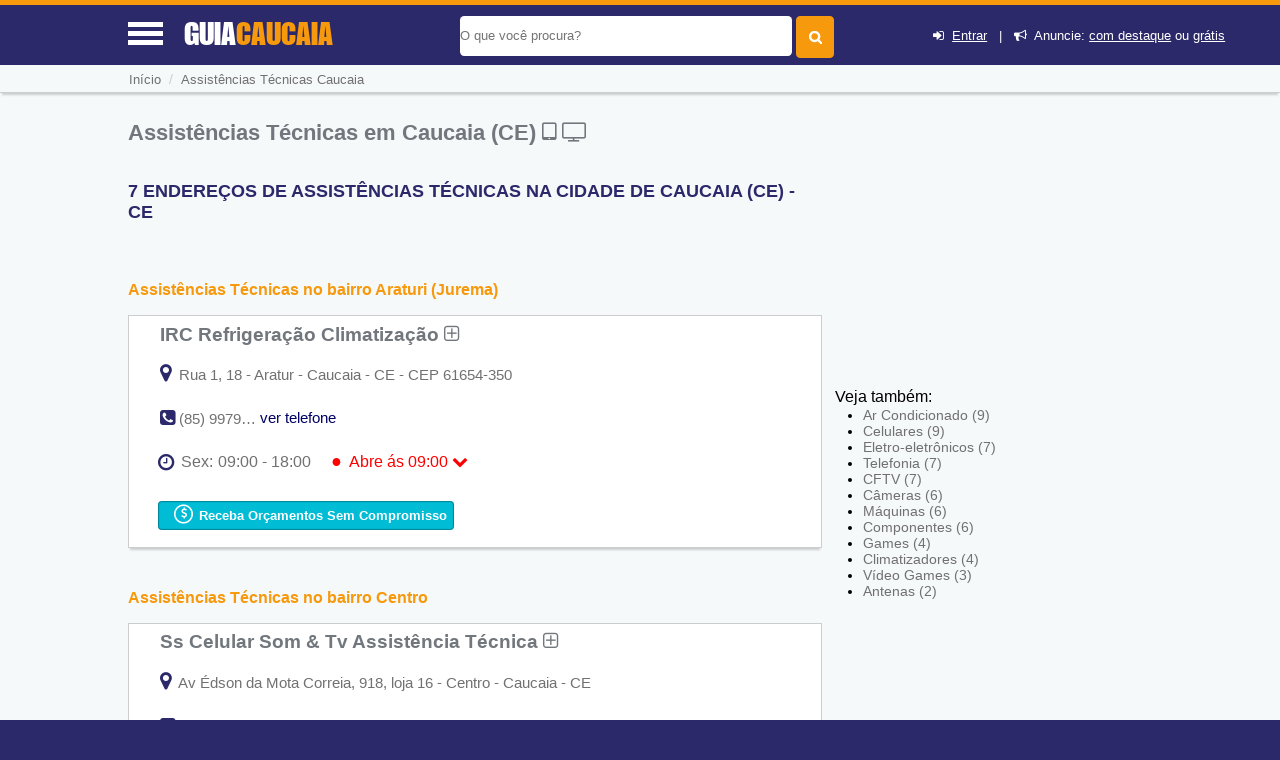

--- FILE ---
content_type: text/html; charset=UTF-8
request_url: https://www.guiacaucaia.com/guia/assistencias-tecnicas-em-caucaia
body_size: 12174
content:
<!DOCTYPE html> <html lang="pt"> <head> <meta http-equiv="Content-Type" content="text/html; charset=UTF-8"> <title>Assistências Técnicas em Caucaia (CE) - Guia Caucaia</title> <meta NAME="description" CONTENT="Aqui Você Encontra! as melhores Assistências Técnicas em Caucaia (CE) e região, com telefone e endereço das empresas."> <link rel='shortcut icon' href='https://www.guiacaucaia.com/favicon.ico'> <meta name="viewport" content="width=device-width, initial-scale=1"> <meta name="mobile-web-app-capable" content="yes"> <base href="https://www.guiacaucaia.com/" /> <meta NAME="keywords" CONTENT="Assistências Técnicas em Caucaia (CE)"> <meta name="Title" content="Assistências Técnicas em Caucaia (CE) - Guia Caucaia" /> <meta NAME="author" CONTENT="Guia Caucaia"> <meta NAME="copyright" CONTENT="EncontraCE"> <link rel='stylesheet' href='css/font_awesome_46_3/css/font-awesome.css' /> <link rel="stylesheet" href="css/style.css"> <link rel="stylesheet" href="css/baguetteBox.min.css"> <link rel="stylesheet" href="https://www.guiacaucaia.com/css/bootstrap/dist/css/bootstrapforModal.css"> <script type="5b40ce832cf680b96a3a4dae-text/javascript" src="js/jquery10.1.min.js"></script> <meta name="theme-color" content="#2b296a"> <meta name="apple-mobile-web-app-status-bar-style" content="#2b296a"> <script type="5b40ce832cf680b96a3a4dae-text/javascript"> //var $ = jQuery.noConflict(); $(document).ready(function() { $(".voltarTopo").hide(); $(function () { $(window).scroll(function () { if ($(this).scrollTop() > 5) { $('.voltarTopo').fadeIn(); $('.menutopo').fadeOut(); $(".divreporterror").hide(1000); } else { $('.voltarTopo').fadeOut(); $('.menutopo').fadeIn(); $(".divreporterror").hide(1000); } }); $('.voltarTopo').click(function() { $('body,html').animate({scrollTop:0},600); }); });}); </script><link rel="stylesheet" href="cadastro/css/styles-variaveis.css" /> <link rel="stylesheet" href="cadastro/css/globalnew.css" /> <link rel="stylesheet" href="cadastro/css/perfil.css"> <link rel="stylesheet" href="css/cssmapstreeatview.css"> <link rel="stylesheet" href="css/style-horario-orcamento.css"> <link rel="stylesheet" href="cadastro/css/styles-modalwhatsapp.css"> <style> </style> <script type="5b40ce832cf680b96a3a4dae-text/javascript"> function mandareprovar(){ if (!window.confirm('Essa ação irá retirar ponto do usuário. Sugerimos que você altere os dados ao invés de Reprova-lo. \n\n Caso deseje continuar pressione OK')) { window.alert('Operação Cancelada'); return false }else{ document.formaprova.submit(); } } function aprovaalteraempresa(qualfrm){ document.getElementById('acadoquefazer'+qualfrm+'').value=4; eval("document.formaprova"+qualfrm+".submit()"); } function aprovaempresa(qualfrm){ document.getElementById('acadoquefazer'+qualfrm+'').value=1; eval("document.formaprova"+qualfrm+".submit()"); } function allterarempresa(qualfrm){ document.getElementById('acadoquefazer'+qualfrm+'').value=2; eval("document.formaprova"+qualfrm+".submit()"); } function rreprovaempresa(qualfrm){ document.getElementById('acadoquefazer'+qualfrm+'').value=3; eval("document.formaprova"+qualfrm+".submit()"); } </script> <script type="application/ld+json"> { "@context":"http://schema.org", "@type":"WebSite", "name":"guia caucaia", "url":"https://www.guiacaucaia.com", "sameAs" : [ "//www.facebook.com/cecaucaia", "//twitter.com/ce_caucaia" ] } </script> <script async src="//pagead2.googlesyndication.com/pagead/js/adsbygoogle.js" type="5b40ce832cf680b96a3a4dae-text/javascript"></script> <script type="5b40ce832cf680b96a3a4dae-text/javascript"> (adsbygoogle = window.adsbygoogle || []).push({ google_ad_client: "ca-pub-5823210502176162", enable_page_level_ads: true }); </script> <link rel='canonical' href='https://www.guiacaucaia.com/guia/assistencias-tecnicas-em-caucaia' /> <div id="divmenumobile" style='height:355px;' class="fadeInDownBig"> <ul class="menumobile"> <li class="menumobile-item" id="homemenu" onClick="if (!window.__cfRLUnblockHandlers) return false; javascript:location.href='https://www.guiacaucaia.com'" data-cf-modified-5b40ce832cf680b96a3a4dae-=""><i class="fa fa-home" aria-hidden="true"></i> &nbsp;Home</li> <li class="menumobile-item" id="cadastromenu" data-toggle="modal" data-target="#projectModal22010"><i class="fa fa-bullhorn" aria-hidden="true"></i> &nbsp; Anuncie</li> <li class="menumobile-item" id="contatomenu" onClick="if (!window.__cfRLUnblockHandlers) return false; javascript:location.href='tudo-sobre/contato'" data-cf-modified-5b40ce832cf680b96a3a4dae-=""><i class="fa fa-phone-square" aria-hidden="true"></i> &nbsp; Fale Conosco</li> <li class="menumobile-item" id="cadastromenu" href="javascript:void(0);" onclick="if (!window.__cfRLUnblockHandlers) return false; novocadastro();document.getElementById('lightregistre').style.display='block';document.getElementById('fade').style.display='block';document.getElementById('lightativonomemento').value='lightregistre';" data-cf-modified-5b40ce832cf680b96a3a4dae-=""><i class="fa fa-plus" aria-hidden="true"></i> &nbsp; Cadastre sua Empresa</li> <li class="menumobile-item" id="cadastromenu" href="javascript:void(0);" onclick="if (!window.__cfRLUnblockHandlers) return false; jacadastradologar();document.getElementById('lightregistre').style.display='block';document.getElementById('fade').style.display='block';document.getElementById('lightativonomemento').value='lightregistre';" data-cf-modified-5b40ce832cf680b96a3a4dae-=""><i class="fa fa-sign-in" aria-hidden="true"></i> &nbsp; Login</li> <li class="menumobile-item" id="cadastromenu" href="javascript:void(0);" onclick="if (!window.__cfRLUnblockHandlers) return false; novocadastro();document.getElementById('lightregistre').style.display='block';document.getElementById('fade').style.display='block';document.getElementById('lightativonomemento').value='lightregistre';" data-cf-modified-5b40ce832cf680b96a3a4dae-=""><i class="fa fa-user-plus" aria-hidden="true"></i> &nbsp; Cadastre-se</li> </ul> </div> </head> <body id="idbody" style="overflow-x:hidden;" class="listaEmpresas"> <header id="headertop"> <div id="cabecalhotopo" style="background-color:#2b296a;z-index:100000;"> <input type="hidden" name="tipodeacesso" id="tipodeacesso" value="Desktop"> <div id="menumobile" onClick="if (!window.__cfRLUnblockHandlers) return false; javascript:chamamemmu();" style="display:block;" data-cf-modified-5b40ce832cf680b96a3a4dae-=""> <a href="javascript:void(0);"><div class="encontra-links-menu"> <div id="barra1" class="bars-menu bar-1"></div> <div class="bars-menu bar-2"></div> <div class="bars-menu bar-3"></div> </div> </a> </div> <div id="divdologo"> <a class="titulodotop" href="https://www.guiacaucaia.com"> <span>GUIA</span><span class="corlaranja">CAUCAIA</span> </a> </div> <div class="chama-pesquisa" style="display:none;"> <i class="fa fa-search"></i> </div> <div id="divfrmbusca"> <form action="https://www.guiacaucaia.com/busca.php" id="cse-search-box" method="GET"> <div id="divacibusca"> <div id="campobuscatopo"> <div> <input type="text" class="textbuscartopo" placeholder="O que voc&ecirc; procura?" id="search-1" value="" name="q"> </div> <div> <input id="btnbuscar" type="submit" value=""> </div> <div class="divlogin"> <i class="fa fa-sign-in" aria-hidden="true"></i>&nbsp; <a href="javascript:void(0);" onclick="if (!window.__cfRLUnblockHandlers) return false; jacadastradologar();document.getElementById('lightregistre').style.display='block';document.getElementById('fade').style.display='block';document.getElementById('lightativonomemento').value='lightregistre';" rel="nofollow" data-cf-modified-5b40ce832cf680b96a3a4dae-="">Entrar</a> &nbsp;&nbsp;|&nbsp;&nbsp; <i class="fa fa-bullhorn" aria-hidden="true"></i>&nbsp; Anuncie: <a href="javascript:void(0);" data-toggle="modal" data-target="#projectModal22010" rel="nofollow">com destaque</a> ou <a href="javascript:void(0);" onclick="if (!window.__cfRLUnblockHandlers) return false; novocadastro();document.getElementById('lightregistre').style.display='block';document.getElementById('fade').style.display='block';document.getElementById('lightativonomemento').value='lightregistre';" rel="nofollow" data-cf-modified-5b40ce832cf680b96a3a4dae-="">grátis</a> </div> </div> <div style="clear:both;"></div> </div> </form> </div> </div> <div class="clearfix"></div> </header> <input type="hidden" name="menuativotext" id="menuativotext" value="0"> <div id="mioloprincipal"> <div class="menutopo menudeslogad" itemscope itemtype="http://schema.org/BreadcrumbList"> <nav class="menunav" itemprop="itemListElement" itemscope itemtype="http://schema.org/ListItem"> <a href="https://www.guiacaucaia.com" class="itemmenu" itemprop="item"><span itemprop="name">In&iacute;cio</span></a><meta itemprop="position" content="1" /> <span style="color:#cfcfcf">&nbsp;/&nbsp;&nbsp;</span><a href="guia/assistencias-tecnicas-em-caucaia" class="itemmenu" itemprop="item"><span itemprop="name">Assistências Técnicas Caucaia</span></a><meta itemprop="position" content="2" /> </nav> </div> <div class="clearfix"></div> <div id="divconteudo" style='margin-top:15px;'> <div id="divconteudoleft"> <section> <h1>Assistências Técnicas em Caucaia (CE) <i class="fa fa-tablet" aria-hidden="true"></i> <i class="fa fa-television" aria-hidden="true"></i></h1> <h2 style="color:#2b296a;font-size: 1.1em;text-transform:uppercase">7 ENDERE&Ccedil;OS DE ASSISTêNCIAS TéCNICAS NA CIDADE DE Caucaia (CE) - CE</h2> <div id="bannertopomobile"> <!-- GUIA X - ( mobile ) --> <ins class="adsbygoogle" style="display:block" data-ad-client="ca-pub-5823210502176162" data-ad-slot="5828708376" data-ad-format="auto" data-full-width-responsive="true"></ins> <script type="5b40ce832cf680b96a3a4dae-text/javascript"> (adsbygoogle = window.adsbygoogle || []).push({}); </script> </div> <script src="https://www.google.com/adsense/search/ads.js" type="5b40ce832cf680b96a3a4dae-text/javascript"></script> <script type="5b40ce832cf680b96a3a4dae-text/javascript" charset="utf-8"> var pageOptions = { 'pubId' : 'partner-pub-5823210502176162', 'query' : document.getElementsByTagName("h1")[0].innerHTML, 'hl' : 'pt', 'channel' : '5454314962' }; var adblock1 = { 'container' : 'miolo-topo-ads', 'number' : '3', 'width' : '100%', 'lines' : '3', 'fontFamily' : 'Roboto Light', 'fontSizeTitle' : '17px', 'fontSizeDescription' : '15px', 'colorTitleLink' : '#E28A00', 'colorText' : '#71777C', 'colorDomainLink' : '#0000FF', 'colorBackground' : '#F6F9FA', 'colorBorder' : '#F6F9FA' }; var adblock2 = { 'container' : 'miolo-468-ads', 'number' : '2', 'width' : '100%', 'lines' : '3', 'fontFamily' : 'Roboto Light', 'fontSizeTitle' : '17px', 'fontSizeDescription' : '15px', 'colorTitleLink' : '#71777C', 'colorText' : '#71777C', 'colorDomainLink' : '#0000FF', 'colorBackground' : '#FFFFFF', 'colorBorder' : '#CBCDCE' }; new google.ads.search.Ads(pageOptions, adblock1, adblock2); </script> <div id="bannertopodesktop"><br><div id="miolo-468-ads"></div></div> <h2><a href="assistencias-tecnicas-em-caucaia/bairro-araturi-jurema">Assistências Técnicas no bairro Araturi (Jurema)</a></h2> <div class="divlistaempresas"> <div class="divlistaempresasleft" > <div class="divreporterror10a"> <div class="divreporterror9a"> <h3><a href="https://www.guiacaucaia.com/sobre/irc-refrigeracao-climatizacao" class="linksobremepresa" title="Ver mais informações sobre: IRC Refrigeração Climatização">IRC Refrigeração Climatização&nbsp;<i class="fa fa-plus-square-o" aria-hidden="true"></i></a></h3> </div> <div class="clearfix"></div> <div class="estabendereco"> <div class="baixoendereco"> </div> <a onClick="if (!window.__cfRLUnblockHandlers) return false; javascript:return montamapa(8925)" href="javascript:void(0);" data-cf-modified-5b40ce832cf680b96a3a4dae-=""><i class="fa fa-map-marker" aria-hidden="true" style="font-size:20px;color:#2b296a;"></i></a> <p style="display:inline;">&nbsp;Rua 1, 18 - Aratur - Caucaia - CE - CEP 61654-350</p> </div> <div class="clearfix"></div> <div id="telefonnediv1" class="estabfone divreporterror12a"> <i class="fa fa-phone-square" aria-hidden="true" style="font-size:18px;color:#2b296a;"></i> <p style="display:inline;" onClick="if (!window.__cfRLUnblockHandlers) return false; javascript:verrtelefone(1,8925);" data-cf-modified-5b40ce832cf680b96a3a4dae-=""> (85) 99791-5279&nbsp;|&nbsp;(85) 9840-19555 </p> </div> <div id="vertelefonediv1" class="estabfone divreporterror13a"> <a href="javascript:void(0);" onClick="if (!window.__cfRLUnblockHandlers) return false; javascript:verrtelefone(1,8925);" style="text-decoration:none;color:#000066;" data-cf-modified-5b40ce832cf680b96a3a4dae-="">ver telefone</a> </div> <div style="clear: both"></div> <div> <div id="divreporterror1" class="divreporterror divreporterror1a"> <div class="divreporterror2a"> <div class="divreporterror3a"> <div class="divreporterror4a"> Avalie sua chamada telefônica para: </div> <div class="divreporterror5a" onClick="if (!window.__cfRLUnblockHandlers) return false; javascript:chamafoneok(1);" data-cf-modified-5b40ce832cf680b96a3a4dae-=""> <i class="fa fa-times-circle" aria-hidden="true"></i> </div> <div style="clear: both"></div> </div> <div class="divreporterror6a"> <div class='divreporterror7a'><div class='exibetelfeone'>&nbsp;&nbsp;(85) 99791-5279&nbsp;<img src='img/vivo.png' class='imgtelfone'></div></div> <div class='exibetelfeonebtns'> <a href="javascript:;" onClick="if (!window.__cfRLUnblockHandlers) return false; javascript:chamafoneok(1);" class="bbotao botao-sucesso pequenoajust" data-cf-modified-5b40ce832cf680b96a3a4dae-="">OK</a>&nbsp;&nbsp; <a onClick="if (!window.__cfRLUnblockHandlers) return false; javascript:document.getElementById('nomeempresaerrofone').innerHTML ='IRC Refrigeração Climatização - Fone: (85) 99791-5279';document.getElementById('idempresaerrofone').value=8925;document.getElementById('qualtelefone').value='(85) 99791-5279';document.getElementById('lighterrorfone').style.display='block';document.getElementById('lightativonomemento').value='lighterrorfone';document.getElementById('fade').style.display='block';" href="javascript:void(0);" rel="nofollow" class="bbotao botao-red pequenoajust" data-cf-modified-5b40ce832cf680b96a3a4dae-="">Informar Erro</a>&nbsp; </div> <div style='clear: both'></div> <div class='divreporterror7a'><div class='exibetelfeone'>&nbsp;&nbsp;(85) 9840-19555&nbsp;<img src='img/tim.png' class='imgtelfone'></div></div> <div class='exibetelfeonebtns'> <a href="javascript:;" onClick="if (!window.__cfRLUnblockHandlers) return false; javascript:chamafoneok(1);" class="bbotao botao-sucesso pequenoajust" data-cf-modified-5b40ce832cf680b96a3a4dae-="">OK</a>&nbsp;&nbsp; <a onClick="if (!window.__cfRLUnblockHandlers) return false; javascript:document.getElementById('nomeempresaerrofone').innerHTML ='IRC Refrigeração Climatização - Fone: (85) 9840-19555';document.getElementById('idempresaerrofone').value=8925;document.getElementById('qualtelefone').value='(85) 9840-19555';document.getElementById('lighterrorfone').style.display='block';document.getElementById('lightativonomemento').value='lighterrorfone';document.getElementById('fade').style.display='block';" href="javascript:void(0);" rel="nofollow" class="bbotao botao-red pequenoajust" data-cf-modified-5b40ce832cf680b96a3a4dae-="">Informar Erro</a>&nbsp; </div> <div style='clear: both'></div> <p class='divreporterror8a'>&nbsp;</p> </div> </div> </div> </div> <div id='horariofuncionamento'><i class='fa fa-clock-o'></i> <div class='estafechado'><div id='diaAtual8925' onclick="if (!window.__cfRLUnblockHandlers) return false; var exibihorario = document.querySelector('#outros-horarios8925').classList.toggle('exibeHorario');var icone = document.querySelector('.seta-8925').classList.toggle('rodasetinha');" class='estaberto ativo' data-cf-modified-5b40ce832cf680b96a3a4dae-=""><div class='horariosemana'>Sex:</div><div class='horariofinal'>09:00 - 18:00<span class='fechado'><span style='font-size:18px;line-height:16px'>●</span>&nbsp;&nbsp;Abre ás 09:00</span> <i class='fa fa-chevron-down seta-8925' style='color:#ff0000;transition: all .3s;'></i></div></div></div></div><div id='outros-horarios8925' class='outros-horarios'><div class=' horarios'><div class='dia'>Seg:</div><div class='horario'>09:00 - 18:00 <span class='compausa'></span></div></div><div class=' horarios'><div class='dia'>Ter:</div><div class='horario'>09:00 - 18:00 <span class='compausa'></span></div></div><div class=' horarios'><div class='dia'>Qua:</div><div class='horario'>09:00 - 18:00 <span class='compausa'></span></div></div><div class=' horarios'><div class='dia'>Qui:</div><div class='horario'>09:00 - 18:00 <span class='compausa'></span></div></div><div class='divfechado horarios'><div class='dia'>Sex:</div><div class='horario'>09:00 - 18:00 <span class='compausa'></span><span class='fechado'><span style='font-size:18px;line-height:16px'>●</span>&nbsp;&nbsp;Abre ás 09:00</span></div></div><div class=' horarios'><div class='dia'>Sáb:</div><div class='horario'><span class='esta fechado'>Fechado</span></span></div></div><div class=' horarios'><div class='dia'>Dom:</div><div class='horario'><span class='esta fechado'>Fechado</span></span></div></div></div> <div class='clearfix'></div> <div class="zonaorcamento"> <a class="btnorcamento" href="https://www.guiacaucaia.com/orcamento/assistencias-tecnicas-em-caucaia/irc-refrigeracao-climatizacao">&nbsp; <span class="fa-stack"><i class="fa fa-usd fa-stack-1x" aria-hidden="true"></i><i class="fa fa-circle-thin fa-stack-2x" aria-hidden="true"></i></span>&nbsp;Receba Orçamentos Sem Compromisso </a> </div> <div style="clear: both"></div><div style="clear: both"></div></div> </div> <div class="clearfix"></div> <!-- <span style="display:block;height:1%;">&nbsp;</span> --> <div class="clearfix"></div> </div> <h2><a href="assistencias-tecnicas-em-caucaia/bairro-centro">Assistências Técnicas no bairro Centro</a></h2> <div class="divlistaempresas"> <div class="divlistaempresasleft" > <div class="divreporterror10a"> <div class="divreporterror9a"> <h3><a href="https://www.guiacaucaia.com/sobre/ss-celular-som-tv-assistencia-tecnica" class="linksobremepresa" title="Ver mais informações sobre: Ss Celular Som & Tv Assistência Técnica">Ss Celular Som & Tv Assistência Técnica&nbsp;<i class="fa fa-plus-square-o" aria-hidden="true"></i></a></h3> </div> <div class="clearfix"></div> <div class="estabendereco"> <div class="baixoendereco"> </div> <a onClick="if (!window.__cfRLUnblockHandlers) return false; javascript:return montamapa(7531)" href="javascript:void(0);" data-cf-modified-5b40ce832cf680b96a3a4dae-=""><i class="fa fa-map-marker" aria-hidden="true" style="font-size:20px;color:#2b296a;"></i></a> <p style="display:inline;">&nbsp;Av Édson da Mota Correia, 918, loja 16 - Centro - Caucaia - CE</p> </div> <div class="clearfix"></div> <div id="telefonnediv2" class="estabfone divreporterror12a"> <i class="fa fa-phone-square" aria-hidden="true" style="font-size:18px;color:#2b296a;"></i> <p style="display:inline;" onClick="if (!window.__cfRLUnblockHandlers) return false; javascript:verrtelefone(2,7531);" data-cf-modified-5b40ce832cf680b96a3a4dae-=""> (85) 3342-0660 </p> </div> <div id="vertelefonediv2" class="estabfone divreporterror13a"> <a href="javascript:void(0);" onClick="if (!window.__cfRLUnblockHandlers) return false; javascript:verrtelefone(2,7531);" style="text-decoration:none;color:#000066;" data-cf-modified-5b40ce832cf680b96a3a4dae-="">ver telefone</a> </div> <div style="clear: both"></div> <div> <div id="divreporterror2" class="divreporterror divreporterror1a"> <div class="divreporterror2a"> <div class="divreporterror3a"> <div class="divreporterror4a"> Avalie sua chamada telefônica para: </div> <div class="divreporterror5a" onClick="if (!window.__cfRLUnblockHandlers) return false; javascript:chamafoneok(2);" data-cf-modified-5b40ce832cf680b96a3a4dae-=""> <i class="fa fa-times-circle" aria-hidden="true"></i> </div> <div style="clear: both"></div> </div> <div class="divreporterror6a"> <div class='divreporterror7a'><div class='exibetelfeone'>&nbsp;&nbsp;(85) 3342-0660&nbsp;<img src='img/phones.png' class='imgtelfone'></div></div> <div class='exibetelfeonebtns'> <a href="javascript:;" onClick="if (!window.__cfRLUnblockHandlers) return false; javascript:chamafoneok(2);" class="bbotao botao-sucesso pequenoajust" data-cf-modified-5b40ce832cf680b96a3a4dae-="">OK</a>&nbsp;&nbsp; <a onClick="if (!window.__cfRLUnblockHandlers) return false; javascript:document.getElementById('nomeempresaerrofone').innerHTML ='Ss Celular Som & Tv Assistência Técnica - Fone: (85) 3342-0660';document.getElementById('idempresaerrofone').value=7531;document.getElementById('qualtelefone').value='(85) 3342-0660';document.getElementById('lighterrorfone').style.display='block';document.getElementById('lightativonomemento').value='lighterrorfone';document.getElementById('fade').style.display='block';" href="javascript:void(0);" rel="nofollow" class="bbotao botao-red pequenoajust" data-cf-modified-5b40ce832cf680b96a3a4dae-="">Informar Erro</a>&nbsp; </div> <div style='clear: both'></div> <p class='divreporterror8a'>&nbsp;</p> </div> </div> </div> </div> <div id='horariofuncionamento'><i class='fa fa-clock-o'></i> <div class='estafechado'><div id='diaAtual7531' onclick="if (!window.__cfRLUnblockHandlers) return false; var exibihorario = document.querySelector('#outros-horarios7531').classList.toggle('exibeHorario');var icone = document.querySelector('.seta-7531').classList.toggle('rodasetinha');" class='estaberto ativo' data-cf-modified-5b40ce832cf680b96a3a4dae-=""><div class='horariosemana'>Sex:</div><div class='horariofinal'>09:00 - 18:00<span class='fechado'><span style='font-size:18px;line-height:16px'>●</span>&nbsp;&nbsp;Abre ás 09:00</span> <i class='fa fa-chevron-down seta-7531' style='color:#ff0000;transition: all .3s;'></i></div></div></div></div><div id='outros-horarios7531' class='outros-horarios'><div class=' horarios'><div class='dia'>Seg:</div><div class='horario'>09:00 - 18:00 <span class='compausa'></span></div></div><div class=' horarios'><div class='dia'>Ter:</div><div class='horario'>09:00 - 18:00 <span class='compausa'></span></div></div><div class=' horarios'><div class='dia'>Qua:</div><div class='horario'>09:00 - 18:00 <span class='compausa'></span></div></div><div class=' horarios'><div class='dia'>Qui:</div><div class='horario'>09:00 - 18:00 <span class='compausa'></span></div></div><div class='divfechado horarios'><div class='dia'>Sex:</div><div class='horario'>09:00 - 18:00 <span class='compausa'></span><span class='fechado'><span style='font-size:18px;line-height:16px'>●</span>&nbsp;&nbsp;Abre ás 09:00</span></div></div><div class=' horarios'><div class='dia'>Sáb:</div><div class='horario'><span class='esta fechado'>Fechado</span></span></div></div><div class=' horarios'><div class='dia'>Dom:</div><div class='horario'><span class='esta fechado'>Fechado</span></span></div></div></div> <div class='clearfix'></div><div style="clear: both"></div><div style="clear: both"></div></div> </div> <div class="clearfix"></div> <!-- <span style="display:block;height:1%;">&nbsp;</span> --> <div class="clearfix"></div> </div> <h2><a href="assistencias-tecnicas-em-caucaia/bairro-grilo">Assistências Técnicas no bairro Grilo</a></h2> <div class="divlistaempresas"> <div class="divlistaempresasleft" > <div class="divreporterror10a"> <div class="divreporterror9a"> <h3><a href="https://www.guiacaucaia.com/sobre/armando-pinto-de-oliveira" class="linksobremepresa" title="Ver mais informações sobre: Armando Pinto de Oliveira">Armando Pinto de Oliveira&nbsp;<i class="fa fa-plus-square-o" aria-hidden="true"></i></a></h3> </div> <div class="clearfix"></div> <div class="estabendereco"> <div class="baixoendereco"> </div> <a onClick="if (!window.__cfRLUnblockHandlers) return false; javascript:return montamapa(8379)" href="javascript:void(0);" data-cf-modified-5b40ce832cf680b96a3a4dae-=""><i class="fa fa-map-marker" aria-hidden="true" style="font-size:20px;color:#2b296a;"></i></a> <p style="display:inline;">&nbsp;Rua Nw 9, 82, bloco 82, apartamento 12 A - Caucaia - CE</p> </div> <div class="clearfix"></div> <div id="telefonnediv3" class="estabfone divreporterror12a"> <i class="fa fa-phone-square" aria-hidden="true" style="font-size:18px;color:#2b296a;"></i> <p style="display:inline;" onClick="if (!window.__cfRLUnblockHandlers) return false; javascript:verrtelefone(3,8379);" data-cf-modified-5b40ce832cf680b96a3a4dae-=""> (85) 3475-2838 </p> </div> <div id="vertelefonediv3" class="estabfone divreporterror13a"> <a href="javascript:void(0);" onClick="if (!window.__cfRLUnblockHandlers) return false; javascript:verrtelefone(3,8379);" style="text-decoration:none;color:#000066;" data-cf-modified-5b40ce832cf680b96a3a4dae-="">ver telefone</a> </div> <div style="clear: both"></div> <div> <div id="divreporterror3" class="divreporterror divreporterror1a"> <div class="divreporterror2a"> <div class="divreporterror3a"> <div class="divreporterror4a"> Avalie sua chamada telefônica para: </div> <div class="divreporterror5a" onClick="if (!window.__cfRLUnblockHandlers) return false; javascript:chamafoneok(3);" data-cf-modified-5b40ce832cf680b96a3a4dae-=""> <i class="fa fa-times-circle" aria-hidden="true"></i> </div> <div style="clear: both"></div> </div> <div class="divreporterror6a"> <div class='divreporterror7a'><div class='exibetelfeone'>&nbsp;&nbsp;(85) 3475-2838&nbsp;<img src='img/phones.png' class='imgtelfone'></div></div> <div class='exibetelfeonebtns'> <a href="javascript:;" onClick="if (!window.__cfRLUnblockHandlers) return false; javascript:chamafoneok(3);" class="bbotao botao-sucesso pequenoajust" data-cf-modified-5b40ce832cf680b96a3a4dae-="">OK</a>&nbsp;&nbsp; <a onClick="if (!window.__cfRLUnblockHandlers) return false; javascript:document.getElementById('nomeempresaerrofone').innerHTML ='Armando Pinto de Oliveira - Fone: (85) 3475-2838';document.getElementById('idempresaerrofone').value=8379;document.getElementById('qualtelefone').value='(85) 3475-2838';document.getElementById('lighterrorfone').style.display='block';document.getElementById('lightativonomemento').value='lighterrorfone';document.getElementById('fade').style.display='block';" href="javascript:void(0);" rel="nofollow" class="bbotao botao-red pequenoajust" data-cf-modified-5b40ce832cf680b96a3a4dae-="">Informar Erro</a>&nbsp; </div> <div style='clear: both'></div> <p class='divreporterror8a'>&nbsp;</p> </div> </div> </div> </div> <div id='horariofuncionamento'><i class='fa fa-clock-o'></i> <div class='estafechado'><div id='diaAtual8379' onclick="if (!window.__cfRLUnblockHandlers) return false; var exibihorario = document.querySelector('#outros-horarios8379').classList.toggle('exibeHorario');var icone = document.querySelector('.seta-8379').classList.toggle('rodasetinha');" class='estaberto ativo' data-cf-modified-5b40ce832cf680b96a3a4dae-=""><div class='horariosemana'>Sex:</div><div class='horariofinal'>09:00 - 18:00<span class='fechado'><span style='font-size:18px;line-height:16px'>●</span>&nbsp;&nbsp;Abre ás 09:00</span> <i class='fa fa-chevron-down seta-8379' style='color:#ff0000;transition: all .3s;'></i></div></div></div></div><div id='outros-horarios8379' class='outros-horarios'><div class=' horarios'><div class='dia'>Seg:</div><div class='horario'>09:00 - 18:00 <span class='compausa'></span></div></div><div class=' horarios'><div class='dia'>Ter:</div><div class='horario'>09:00 - 18:00 <span class='compausa'></span></div></div><div class=' horarios'><div class='dia'>Qua:</div><div class='horario'>09:00 - 18:00 <span class='compausa'></span></div></div><div class=' horarios'><div class='dia'>Qui:</div><div class='horario'>09:00 - 18:00 <span class='compausa'></span></div></div><div class='divfechado horarios'><div class='dia'>Sex:</div><div class='horario'>09:00 - 18:00 <span class='compausa'></span><span class='fechado'><span style='font-size:18px;line-height:16px'>●</span>&nbsp;&nbsp;Abre ás 09:00</span></div></div><div class=' horarios'><div class='dia'>Sáb:</div><div class='horario'><span class='esta fechado'>Fechado</span></span></div></div><div class=' horarios'><div class='dia'>Dom:</div><div class='horario'><span class='esta fechado'>Fechado</span></span></div></div></div> <div class='clearfix'></div><div style="clear: both"></div><div style="clear: both"></div></div> </div> <div class="clearfix"></div> <!-- <span style="display:block;height:1%;">&nbsp;</span> --> <div class="clearfix"></div> </div> <h2><a href="assistencias-tecnicas-em-caucaia/bairro-icarai">Assistências Técnicas no bairro Icaraí</a></h2> <div class="divlistaempresas"> <div class="divlistaempresasleft" > <div class="divreporterror10a"> <div class="divreporterror9a"> <h3><a href="https://www.guiacaucaia.com/sobre/eletronica-positiva" class="linksobremepresa" title="Ver mais informações sobre: Eletrônica Positiva">Eletrônica Positiva&nbsp;<i class="fa fa-plus-square-o" aria-hidden="true"></i></a></h3> </div> <div class="clearfix"></div> <div class="estabendereco"> <div class="baixoendereco"> </div> <a onClick="if (!window.__cfRLUnblockHandlers) return false; javascript:return montamapa(6640)" href="javascript:void(0);" data-cf-modified-5b40ce832cf680b96a3a4dae-=""><i class="fa fa-map-marker" aria-hidden="true" style="font-size:20px;color:#2b296a;"></i></a> <p style="display:inline;">&nbsp;R. Eng. João Alfredo, 915 - Centro, Caucaia - CE</p> </div> <div class="clearfix"></div> <div id="telefonnediv4" class="estabfone divreporterror12a"> <i class="fa fa-phone-square" aria-hidden="true" style="font-size:18px;color:#2b296a;"></i> <p style="display:inline;" onClick="if (!window.__cfRLUnblockHandlers) return false; javascript:verrtelefone(4,6640);" data-cf-modified-5b40ce832cf680b96a3a4dae-=""> (85) 3012-2001 </p> </div> <div id="vertelefonediv4" class="estabfone divreporterror13a"> <a href="javascript:void(0);" onClick="if (!window.__cfRLUnblockHandlers) return false; javascript:verrtelefone(4,6640);" style="text-decoration:none;color:#000066;" data-cf-modified-5b40ce832cf680b96a3a4dae-="">ver telefone</a> </div> <div style="clear: both"></div> <div> <div id="divreporterror4" class="divreporterror divreporterror1a"> <div class="divreporterror2a"> <div class="divreporterror3a"> <div class="divreporterror4a"> Avalie sua chamada telefônica para: </div> <div class="divreporterror5a" onClick="if (!window.__cfRLUnblockHandlers) return false; javascript:chamafoneok(4);" data-cf-modified-5b40ce832cf680b96a3a4dae-=""> <i class="fa fa-times-circle" aria-hidden="true"></i> </div> <div style="clear: both"></div> </div> <div class="divreporterror6a"> <div class='divreporterror7a'><div class='exibetelfeone'>&nbsp;&nbsp;(85) 3012-2001&nbsp;<img src='img/phones.png' class='imgtelfone'></div></div> <div class='exibetelfeonebtns'> <a href="javascript:;" onClick="if (!window.__cfRLUnblockHandlers) return false; javascript:chamafoneok(4);" class="bbotao botao-sucesso pequenoajust" data-cf-modified-5b40ce832cf680b96a3a4dae-="">OK</a>&nbsp;&nbsp; <a onClick="if (!window.__cfRLUnblockHandlers) return false; javascript:document.getElementById('nomeempresaerrofone').innerHTML ='Eletrônica Positiva - Fone: (85) 3012-2001';document.getElementById('idempresaerrofone').value=6640;document.getElementById('qualtelefone').value='(85) 3012-2001';document.getElementById('lighterrorfone').style.display='block';document.getElementById('lightativonomemento').value='lighterrorfone';document.getElementById('fade').style.display='block';" href="javascript:void(0);" rel="nofollow" class="bbotao botao-red pequenoajust" data-cf-modified-5b40ce832cf680b96a3a4dae-="">Informar Erro</a>&nbsp; </div> <div style='clear: both'></div> <p class='divreporterror8a'>&nbsp;</p> </div> </div> </div> </div> <div id='horariofuncionamento'><i class='fa fa-clock-o'></i> <div class='estafechado'><div id='diaAtual6640' onclick="if (!window.__cfRLUnblockHandlers) return false; var exibihorario = document.querySelector('#outros-horarios6640').classList.toggle('exibeHorario');var icone = document.querySelector('.seta-6640').classList.toggle('rodasetinha');" class='estaberto ativo' data-cf-modified-5b40ce832cf680b96a3a4dae-=""><div class='horariosemana'>Sex:</div><div class='horariofinal'>09:00 - 18:00<span class='fechado'><span style='font-size:18px;line-height:16px'>●</span>&nbsp;&nbsp;Abre ás 09:00</span> <i class='fa fa-chevron-down seta-6640' style='color:#ff0000;transition: all .3s;'></i></div></div></div></div><div id='outros-horarios6640' class='outros-horarios'><div class=' horarios'><div class='dia'>Seg:</div><div class='horario'>09:00 - 18:00 <span class='compausa'></span></div></div><div class=' horarios'><div class='dia'>Ter:</div><div class='horario'>09:00 - 18:00 <span class='compausa'></span></div></div><div class=' horarios'><div class='dia'>Qua:</div><div class='horario'>09:00 - 18:00 <span class='compausa'></span></div></div><div class=' horarios'><div class='dia'>Qui:</div><div class='horario'>09:00 - 18:00 <span class='compausa'></span></div></div><div class='divfechado horarios'><div class='dia'>Sex:</div><div class='horario'>09:00 - 18:00 <span class='compausa'></span><span class='fechado'><span style='font-size:18px;line-height:16px'>●</span>&nbsp;&nbsp;Abre ás 09:00</span></div></div><div class=' horarios'><div class='dia'>Sáb:</div><div class='horario'><span class='esta fechado'>Fechado</span></span></div></div><div class=' horarios'><div class='dia'>Dom:</div><div class='horario'><span class='esta fechado'>Fechado</span></span></div></div></div> <div class='clearfix'></div><div style="clear: both"></div><div style="clear: both"></div></div> </div> <div class="clearfix"></div> <!-- <span style="display:block;height:1%;">&nbsp;</span> --> <div class="clearfix"></div> </div> <h2><a href="assistencias-tecnicas-em-caucaia/bairro-marechal-rondon-jurema">Assistências Técnicas no bairro Marechal Rondon (Jurema)</a></h2> <div class="divlistaempresas"> <div class="divlistaempresasleft" > <div class="divreporterror10a"> <div class="divreporterror9a"> <h3><a href="https://www.guiacaucaia.com/sobre/assistencia-tecnica-izaias" class="linksobremepresa" title="Ver mais informações sobre: Assistencia Tecnica Izaias">Assistencia Tecnica Izaias&nbsp;<i class="fa fa-plus-square-o" aria-hidden="true"></i></a></h3> </div> <div class="clearfix"></div> <div class="estabendereco"> <div class="baixoendereco"> </div> <a onClick="if (!window.__cfRLUnblockHandlers) return false; javascript:return montamapa(6642)" href="javascript:void(0);" data-cf-modified-5b40ce832cf680b96a3a4dae-=""><i class="fa fa-map-marker" aria-hidden="true" style="font-size:20px;color:#2b296a;"></i></a> <p style="display:inline;">&nbsp;Rua Dom Almeida Lustosa, 3595, Marechal Rondon (jurema), Caucaia, CE</p> </div> <div class="clearfix"></div> <div id='horariofuncionamento'><i class='fa fa-clock-o'></i> <div class='estafechado'><div id='diaAtual6642' onclick="if (!window.__cfRLUnblockHandlers) return false; var exibihorario = document.querySelector('#outros-horarios6642').classList.toggle('exibeHorario');var icone = document.querySelector('.seta-6642').classList.toggle('rodasetinha');" class='estaberto ativo' data-cf-modified-5b40ce832cf680b96a3a4dae-=""><div class='horariosemana'>Sex:</div><div class='horariofinal'>09:00 - 18:00<span class='fechado'><span style='font-size:18px;line-height:16px'>●</span>&nbsp;&nbsp;Abre ás 09:00</span> <i class='fa fa-chevron-down seta-6642' style='color:#ff0000;transition: all .3s;'></i></div></div></div></div><div id='outros-horarios6642' class='outros-horarios'><div class=' horarios'><div class='dia'>Seg:</div><div class='horario'>09:00 - 18:00 <span class='compausa'></span></div></div><div class=' horarios'><div class='dia'>Ter:</div><div class='horario'>09:00 - 18:00 <span class='compausa'></span></div></div><div class=' horarios'><div class='dia'>Qua:</div><div class='horario'>09:00 - 18:00 <span class='compausa'></span></div></div><div class=' horarios'><div class='dia'>Qui:</div><div class='horario'>09:00 - 18:00 <span class='compausa'></span></div></div><div class='divfechado horarios'><div class='dia'>Sex:</div><div class='horario'>09:00 - 18:00 <span class='compausa'></span><span class='fechado'><span style='font-size:18px;line-height:16px'>●</span>&nbsp;&nbsp;Abre ás 09:00</span></div></div><div class=' horarios'><div class='dia'>Sáb:</div><div class='horario'><span class='esta fechado'>Fechado</span></span></div></div><div class=' horarios'><div class='dia'>Dom:</div><div class='horario'><span class='esta fechado'>Fechado</span></span></div></div></div> <div class='clearfix'></div><div style="clear: both"></div><div style="clear: both"></div></div> </div> <div class="clearfix"></div> <!-- <span style="display:block;height:1%;">&nbsp;</span> --> <div class="clearfix"></div> </div> <h2><a href="assistencias-tecnicas-em-caucaia/bairro-padre-romualdo">Assistências Técnicas no bairro Padre Romualdo</a></h2> <div class="divlistaempresas"> <div class="divlistaempresasleft" > <div class="divreporterror10a"> <div class="divreporterror9a"> <h3><a href="https://www.guiacaucaia.com/sobre/bbcell-multimarcas-assistencia-e-acessorios-celulares" class="linksobremepresa" title="Ver mais informações sobre: BBCell Multimarcas-Assistência e Acessórios Celulares">BBCell Multimarcas-Assistência e Acessórios Celulares&nbsp;<i class="fa fa-plus-square-o" aria-hidden="true"></i></a></h3> </div> <div class="clearfix"></div> <div class="estabendereco"> <div class="baixoendereco"> </div> <a onClick="if (!window.__cfRLUnblockHandlers) return false; javascript:return montamapa(6641)" href="javascript:void(0);" data-cf-modified-5b40ce832cf680b96a3a4dae-=""><i class="fa fa-map-marker" aria-hidden="true" style="font-size:20px;color:#2b296a;"></i></a> <p style="display:inline;">&nbsp;Av. D, 76 A - Nova Metrópole, Caucaia - CE</p> </div> <div class="clearfix"></div> <div id='horariofuncionamento'><i class='fa fa-clock-o'></i> <div class='estafechado'><div id='diaAtual6641' onclick="if (!window.__cfRLUnblockHandlers) return false; var exibihorario = document.querySelector('#outros-horarios6641').classList.toggle('exibeHorario');var icone = document.querySelector('.seta-6641').classList.toggle('rodasetinha');" class='estaberto ativo' data-cf-modified-5b40ce832cf680b96a3a4dae-=""><div class='horariosemana'>Sex:</div><div class='horariofinal'>09:00 - 18:00<span class='fechado'><span style='font-size:18px;line-height:16px'>●</span>&nbsp;&nbsp;Abre ás 09:00</span> <i class='fa fa-chevron-down seta-6641' style='color:#ff0000;transition: all .3s;'></i></div></div></div></div><div id='outros-horarios6641' class='outros-horarios'><div class=' horarios'><div class='dia'>Seg:</div><div class='horario'>09:00 - 18:00 <span class='compausa'></span></div></div><div class=' horarios'><div class='dia'>Ter:</div><div class='horario'>09:00 - 18:00 <span class='compausa'></span></div></div><div class=' horarios'><div class='dia'>Qua:</div><div class='horario'>09:00 - 18:00 <span class='compausa'></span></div></div><div class=' horarios'><div class='dia'>Qui:</div><div class='horario'>09:00 - 18:00 <span class='compausa'></span></div></div><div class='divfechado horarios'><div class='dia'>Sex:</div><div class='horario'>09:00 - 18:00 <span class='compausa'></span><span class='fechado'><span style='font-size:18px;line-height:16px'>●</span>&nbsp;&nbsp;Abre ás 09:00</span></div></div><div class=' horarios'><div class='dia'>Sáb:</div><div class='horario'><span class='esta fechado'>Fechado</span></span></div></div><div class=' horarios'><div class='dia'>Dom:</div><div class='horario'><span class='esta fechado'>Fechado</span></span></div></div></div> <div class='clearfix'></div><div style="clear: both"></div><div style="clear: both"></div></div> </div> <div class="clearfix"></div> <!-- <span style="display:block;height:1%;">&nbsp;</span> --> <div class="clearfix"></div> </div> <h2><a href="assistencias-tecnicas-em-caucaia/bairro-paumirim">Assistências Técnicas no bairro Paumirim</a></h2> <div class="divlistaempresas"> <div class="divlistaempresasleft" > <div class="divreporterror10a"> <div class="divreporterror9a"> <h3><a href="https://www.guiacaucaia.com/sobre/eletronica-quantech" class="linksobremepresa" title="Ver mais informações sobre: Eletrônica Quantech">Eletrônica Quantech&nbsp;<i class="fa fa-plus-square-o" aria-hidden="true"></i></a></h3> </div> <div class="clearfix"></div> <div class="estabendereco"> <div class="baixoendereco"> </div> <a onClick="if (!window.__cfRLUnblockHandlers) return false; javascript:return montamapa(8378)" href="javascript:void(0);" data-cf-modified-5b40ce832cf680b96a3a4dae-=""><i class="fa fa-map-marker" aria-hidden="true" style="font-size:20px;color:#2b296a;"></i></a> <p style="display:inline;">&nbsp;Avenida A, 1 A, apartamento 12 D - Caucaia - CE</p> </div> <div class="clearfix"></div> <div id="telefonnediv7" class="estabfone divreporterror12a"> <i class="fa fa-phone-square" aria-hidden="true" style="font-size:18px;color:#2b296a;"></i> <p style="display:inline;" onClick="if (!window.__cfRLUnblockHandlers) return false; javascript:verrtelefone(7,8378);" data-cf-modified-5b40ce832cf680b96a3a4dae-=""> (85) 3213-1409 </p> </div> <div id="vertelefonediv7" class="estabfone divreporterror13a"> <a href="javascript:void(0);" onClick="if (!window.__cfRLUnblockHandlers) return false; javascript:verrtelefone(7,8378);" style="text-decoration:none;color:#000066;" data-cf-modified-5b40ce832cf680b96a3a4dae-="">ver telefone</a> </div> <div style="clear: both"></div> <div> <div id="divreporterror7" class="divreporterror divreporterror1a"> <div class="divreporterror2a"> <div class="divreporterror3a"> <div class="divreporterror4a"> Avalie sua chamada telefônica para: </div> <div class="divreporterror5a" onClick="if (!window.__cfRLUnblockHandlers) return false; javascript:chamafoneok(7);" data-cf-modified-5b40ce832cf680b96a3a4dae-=""> <i class="fa fa-times-circle" aria-hidden="true"></i> </div> <div style="clear: both"></div> </div> <div class="divreporterror6a"> <div class='divreporterror7a'><div class='exibetelfeone'>&nbsp;&nbsp;(85) 3213-1409&nbsp;<img src='img/phones.png' class='imgtelfone'></div></div> <div class='exibetelfeonebtns'> <a href="javascript:;" onClick="if (!window.__cfRLUnblockHandlers) return false; javascript:chamafoneok(7);" class="bbotao botao-sucesso pequenoajust" data-cf-modified-5b40ce832cf680b96a3a4dae-="">OK</a>&nbsp;&nbsp; <a onClick="if (!window.__cfRLUnblockHandlers) return false; javascript:document.getElementById('nomeempresaerrofone').innerHTML ='Eletrônica Quantech - Fone: (85) 3213-1409';document.getElementById('idempresaerrofone').value=8378;document.getElementById('qualtelefone').value='(85) 3213-1409';document.getElementById('lighterrorfone').style.display='block';document.getElementById('lightativonomemento').value='lighterrorfone';document.getElementById('fade').style.display='block';" href="javascript:void(0);" rel="nofollow" class="bbotao botao-red pequenoajust" data-cf-modified-5b40ce832cf680b96a3a4dae-="">Informar Erro</a>&nbsp; </div> <div style='clear: both'></div> <p class='divreporterror8a'>&nbsp;</p> </div> </div> </div> </div> <div id='horariofuncionamento'><i class='fa fa-clock-o'></i> <div class='estafechado'><div id='diaAtual8378' onclick="if (!window.__cfRLUnblockHandlers) return false; var exibihorario = document.querySelector('#outros-horarios8378').classList.toggle('exibeHorario');var icone = document.querySelector('.seta-8378').classList.toggle('rodasetinha');" class='estaberto ativo' data-cf-modified-5b40ce832cf680b96a3a4dae-=""><div class='horariosemana'>Sex:</div><div class='horariofinal'>09:00 - 18:00<span class='fechado'><span style='font-size:18px;line-height:16px'>●</span>&nbsp;&nbsp;Abre ás 09:00</span> <i class='fa fa-chevron-down seta-8378' style='color:#ff0000;transition: all .3s;'></i></div></div></div></div><div id='outros-horarios8378' class='outros-horarios'><div class=' horarios'><div class='dia'>Seg:</div><div class='horario'>09:00 - 18:00 <span class='compausa'></span></div></div><div class=' horarios'><div class='dia'>Ter:</div><div class='horario'>09:00 - 18:00 <span class='compausa'></span></div></div><div class=' horarios'><div class='dia'>Qua:</div><div class='horario'>09:00 - 18:00 <span class='compausa'></span></div></div><div class=' horarios'><div class='dia'>Qui:</div><div class='horario'>09:00 - 18:00 <span class='compausa'></span></div></div><div class='divfechado horarios'><div class='dia'>Sex:</div><div class='horario'>09:00 - 18:00 <span class='compausa'></span><span class='fechado'><span style='font-size:18px;line-height:16px'>●</span>&nbsp;&nbsp;Abre ás 09:00</span></div></div><div class=' horarios'><div class='dia'>Sáb:</div><div class='horario'><span class='esta fechado'>Fechado</span></span></div></div><div class=' horarios'><div class='dia'>Dom:</div><div class='horario'><span class='esta fechado'>Fechado</span></span></div></div></div> <div class='clearfix'></div><div style="clear: both"></div><div style="clear: both"></div></div> </div> <div class="clearfix"></div> <!-- <span style="display:block;height:1%;">&nbsp;</span> --> <div class="clearfix"></div> </div> <br><div id="miolo-topo-ads"></div><br></section> </div> <div id="divconteudoright" > <div id="bannerslat" style="border:none;"> <!-- GUIA X- Async - 300x250 / 336x280 / 300x600 --> <ins class="adsbygoogle" style="display:inline-block;width:300px;height:250px" data-ad-client="ca-pub-5823210502176162" data-ad-slot="2081035058"></ins> <script type="5b40ce832cf680b96a3a4dae-text/javascript"> (adsbygoogle = window.adsbygoogle || []).push({}); </script> </div> <div class="divvejatb"> <span>Veja também:</span> <div class="divlistasubcategorias"> <ul> <li><a href="guia/ar-condicionado-em-caucaia">Ar Condicionado&nbsp;(9)</a></li> <li><a href="guia/celulares-em-caucaia">Celulares&nbsp;(9)</a></li> <li><a href="guia/eletro-eletronicos-em-caucaia">Eletro-eletrônicos&nbsp;(7)</a></li> <li><a href="guia/telefonia-em-caucaia">Telefonia&nbsp;(7)</a></li> <li><a href="guia/cftv-em-caucaia">CFTV&nbsp;(7)</a></li> <li><a href="guia/cameras-em-caucaia">Câmeras&nbsp;(6)</a></li> <li><a href="guia/maquinas-em-caucaia">Máquinas&nbsp;(6)</a></li> <li><a href="guia/componentes-em-caucaia">Componentes&nbsp;(6)</a></li> <li><a href="guia/games-em-caucaia">Games&nbsp;(4)</a></li> <li><a href="guia/climatizadores-em-caucaia">Climatizadores&nbsp;(4)</a></li> <li><a href="guia/video-games-em-caucaia">Vídeo Games&nbsp;(3)</a></li> <li><a href="guia/antenas-em-caucaia">Antenas&nbsp;(2)</a></li> </ul> </div> </div> <div class='anunccategoria'></div> </div> <div class="clearfix"></div> <div style="clear:both;"></div> <input type="button" class="voltarTopo" onClick="if (!window.__cfRLUnblockHandlers) return false; javascript:mandavolta()" value="^" style="display:none;" data-cf-modified-5b40ce832cf680b96a3a4dae-=""> </div> <span style="display:block;height:50px;">&nbsp;</span> </div> <div class="clearfix"></div> <footer id="idfooter"> <div id="rodape"> <div class="box1-rodape"> <ul class="menurodape"> <li class="titulo-rodape" style="text-transform: uppercase;">Guia <span style="color: #f6990d">Caucaia</span></li> <li>O GuiaCaucaia.com é o portal de Caucaia para turistas e moradores. Aqui você encontra onde comer, comprar e se hospedar, além de serviços essenciais para aproveitar a cidade com tranquilidade e praticidade. Tudo o que você precisa em um só lugar. Descubra Caucaia! 🪁🌊</li> <li> <a href="https://www.facebook.com/cecaucaia" rel="nofollow" target="_blank"><i class="fa fa-facebook fa-lg redes-sociais-rodape" aria-hidden="true"></i></a> <a href="https://twitter.com/ce_caucaia" rel="nofollow" target="_blank"><i class="fa fa-twitter fa-lg redes-sociais-rodape" aria-hidden="true"></i></a> </li> </ul> </div> <div class="box2-rodape"> <ul class="menurodape"> <li class="titulo-rodape">Sobre Nós</li> <li class="links-rodape"><i class="fa fa-circle" aria-hidden="true"></i> <a class="link-branco" href="/tudo-sobre/sobre-o-encontra-caucaia" rel="nofollow">Sobre o GuiaCaucaia</a></li> <li class="links-rodape"><i class="fa fa-envelope" aria-hidden="true"></i> <a class="link-branco" href="/tudo-sobre/contato" rel="nofollow">Fale Conosco</a></li> <li class="links-rodape"><i class="fa fa-bullhorn" aria-hidden="true"></i> <a class="link-branco" href="javascript:void(0);" rel="nofollow" data-toggle="modal" data-target="#projectModal22010">Anuncie</a></li> </ul> </div> </div> <!-- Fim Rodapé1 Roxo--> <div class="box4-rodape"> <!-- Rodapé Laranja --> <ul class="menurodape"> <li class="final-footer" >GUIA CAUCAIA | <a class="link-branco" href="/tudo-sobre/termos-e-politica#termos" rel="nofollow">Termos</a> | <a class="link-branco" href="/tudo-sobre/termos-e-politica#politica" rel="nofollow">Política</a></li> </ul> </div> </div> </footer> <script src="https://www.google.com/recaptcha/api.js?onload=onloadCallback&render=explicit" async defer type="5b40ce832cf680b96a3a4dae-text/javascript"></script><!-- Modal --> <div class="modal fade" id="projectModal22010" tabindex="-1" role="dialog" aria-labelledby="myModalLabel" aria-hidden="true" style="font-size:12px !important;z-index: 200000;"> <div class="modal-dialog modal-lg"> <div class="modal-content"> <div class="modal-header"> <button type="button" class="close" data-dismiss="modal" aria-hidden="true">&times;</button> <h4 class="modal-title" id="myModalLabel" style="font-size: 18px;color: #FF9900;border:none;">Anuncie com destaque</h4> </div> <div class="modal-body" style="padding-left:0px;"> <div style="padding-left:0px;"> <div class="container"> <div class="row"> <div class="hidden-xs hidden-sm col-md-4 col-sm-4 col-xs-4"> <img src="https://www.guiacaucaia.com/imgs/anuncie-ebr.gif" border="0" style="height: auto; width:100%;"> </div> <div class="col-lg-5 col-md-5 col-sm-12 col-xs-12"> <div style="font-size:14px !important"> <p class="text" style="margin-bottom: 10px;line-height: 2.143em;">Anuncie e comece a receber pedidos em seu e-mail e telefone!</p> <ul class="list list-advantages" style="list-style: none;list-style-image: none;list-style-image: none;margin-bottom: 10px;margin-top: 25px;"> <li class="item" style="background: transparent url('https://www.guiacaucaia.com/imgs/ticket.png') left center no-repeat;display: block;float: none;line-height: 20px;margin-bottom: 5px;padding-left: 25px;">Seu anúncio com destaque em nosso site</li> <li class="item" style="background: transparent url('https://www.guiacaucaia.com/imgs/ticket.png') left center no-repeat;display: block;float: none;line-height: 20px;margin-bottom: 5px;padding-left: 25px;">Divulgue na sua região para o morador</li> <li class="item" style="background: transparent url('https://www.guiacaucaia.com/imgs/ticket.png') left center no-repeat;display: block;float: none;line-height: 20px;margin-bottom: 5px;padding-left: 25px;">Anúncio visível 24 horas por dia</li> <li class="item" style="background: transparent url('https://www.guiacaucaia.com/imgs/ticket.png') left center no-repeat;display: block;float: none;line-height: 20px;margin-bottom: 5px;padding-left: 25px;">Não paga por clique!</li> <li class="item" style="background: transparent url('https://www.guiacaucaia.com/imgs/ticket.png') left center no-repeat;display: block;float: none;line-height: 20px;margin-bottom: 5px;padding-left: 25px;">Visibilidade no Google</li> <li class="item" style="background: transparent url('https://www.guiacaucaia.com/imgs/ticket.png') left center no-repeat;display: block;float: none;line-height: 20px;margin-bottom: 5px;padding-left: 25px;">Excelente custo x benefício</li> </ul> </div> </div> </div> </div> <div BGCOLOR="#FFFFFF" TEXT="#000000" LEFTMARGIN="0" TOPMARGIN="0" MARGINWIDTH="0" MARGINHEIGHT="0" style="overflow-y: hidden;margin-top:1.5em;" > <iframe src ="https://www.guiacaucaia.com/anuncie.html" width="100%" style="height:auto; width: 100%;" frameborder="no"></iframe> </div> </div> </div> </div> </div> </div> <script type="5b40ce832cf680b96a3a4dae-text/javascript" src="https://www.guiacaucaia.com/css/bootstrap/dist/js/bootstrap.min.js"></script><style type="text/css"> <!-- .style1 {color: #000000} --> </style> <div id="light" class="white_content1"> <div id="lightboxfalecomlugar"> <div class="lightboxfalecom"> <div style="float:left;width:90%;color:#fff;margin-top:5px;"> </div> <div class="btnfechar" style="color:#fff;font-size:3em;margin-top:-30px;float:right;width:5%;cursor:pointer;text-align:center;" onclick="if (!window.__cfRLUnblockHandlers) return false; document.getElementById('light').style.display='none';document.getElementById('fade').style.display='none'" data-cf-modified-5b40ce832cf680b96a3a4dae-=""> <i class="fa fa-times-circle" aria-hidden="true"></i> </div> <div style="clear: both"></div> </div> <div class="corpofalecom"> <span style="font-size:15px" >Sua mensagem será enviada para o e-mail cadastrado da empresa <span style="color: #2b296a"><strong style="color:#2b296a" id="nomeempresacontato">XXXXXXX</strong></span>.</span> <br /><br /> <form method="post" action="mandacontato.php" onSubmit="if (!window.__cfRLUnblockHandlers) return false; return veralincapcht()" id="formfalecomempresa" name="formfalecomempresa" data-cf-modified-5b40ce832cf680b96a3a4dae-=""> <input type="hidden" name="idempresa" id="idempresa" value="0"> <input type="hidden" name="emailempresa" id="emailempresa" value=""> <input type="hidden" name="linkcompleto" id="linkcompleto" value="https://www.guiacaucaia.com/guia/assistencias-tecnicas-em-caucaia"> <div style="width:90%;margin-top:5px;"> <label style="color:#f6990d;font-size:14px;"><span class="style1">Seu nome:</span></label> <br> <input type="text" value="" name="seu_nome" id="seu_nome" style="width:100%;"> <br> </div> <div style="clear: both"></div> <div style="width:90%;margin-top:5px;"> <label style="color:#f6990d;font-size:14px;"><span class="style1">Seu e-mail:</span></label> <br> <input type="text" value="" name="seu_email" id="seu_email" style="width:100%;"> <br> </div> <div style="clear: both"></div> <div style="width:90%;margin-top:5px;"> <label style="color:#f6990d;font-size:14px;"><span class="style1">Seu telefone:</span></label> <span class="style1"><small style="color:#000000;font-size:14px;"><i>(opcional)</i></small></span><br> <input type="text" name="seu_telefone" id="seu_telefone" style="width:100%;"> <br><br> </div> <div style="width:90%;margin-top:8px;"> <label style="color:#f6990d;font-size:14px;"><span class="style1">Assunto:</span></label> <br> <select style="padding: 4px 2px;width:100%" name="assunto" id="assunto"> <option value="" style="color:#f6990d;">Escolha</option> <option value="Fazer pedido">Fazer pedido</option> <option value="dar-sugestao">Sugestão </option> <option value="Reclamar ou Fazer crítica construtiva">Reclamar</option> <option value="Outros">Outros</option> </select> </div> <div style="clear: both"></div> <div style="width:90%;margin-top:5px;"><br> <label style="color:#f6990d;font-size:14px;"><span class="style1">Mensagem:</span></label> <br> <textarea name="mensagem" rows="6" id="mensagem" class="textareamensgem" style="width:100%;height:50px;"></textarea> </div> <script type="5b40ce832cf680b96a3a4dae-text/javascript"> var widgetId1; var onloadCallback = function() { widgetId1 = grecaptcha.render('ocapctha', { 'sitekey' : '6Lc47SYUAAAAALeknGfVWWDexsq_K8ht53OiH1uV' }); }; </script> <div id="divcaptcaah" style="text-align:left;"> <br><div id="ocapctha"></div> <br> </div> <div style="text-align:right;margin-top:5px;margin-right:10px;"> <input type="button" id="botaoenviar" onClick="if (!window.__cfRLUnblockHandlers) return false; veralincapcht();" value="Enviar" class="button_green" data-cf-modified-5b40ce832cf680b96a3a4dae-=""> </div> </form> </div> </div> </div> <div id="lightmapa" class="white_content1"> <div id="lightboxfalecomlugar"> <div class="lightboxfalecom"> <div style="float:left;width:90%;color:#fff;margin-top:5px;"> Como Chegar </div> <div class="btnfechar" style="color:#fff;font-size:3em;margin-top:-30px;float:right;width:5%;cursor:pointer;text-align:center;" onclick="if (!window.__cfRLUnblockHandlers) return false; document.getElementById('lightmapa').style.display='none';document.getElementById('fade').style.display='none'" data-cf-modified-5b40ce832cf680b96a3a4dae-=""> <i class="fa fa-times-circle" aria-hidden="true"></i> </div> <div style="clear: both"></div> </div> <div class="corpofalecom" style="padding:5px;"> <iframe src="" scrolling="no" id="framedomapa" width="100%" height="500" style="height:400px;width:100%;border:none;"></iframe> </div> </div> <!-- <br><br><a href = "javascript:void(0)" class="btclose" onclick = "document.getElementById('lightmapa').style.display='none';document.getElementById('fade').style.display='none'">Close</a> --> </div> <div id="lighterror" class="white_content1"> <div id="lightboxfalecomlugar"> <div class="lightboxfalecom"> <div style="float:left;width:90%;color:#fff;margin-top:5px;"> </div> <div class="btnfechar" style="color:#fff;font-size:3em;margin-top:-30px;float:right;width:5%;cursor:pointer;text-align:center;" onclick="if (!window.__cfRLUnblockHandlers) return false; document.getElementById('lighterror').style.display='none';document.getElementById('fade').style.display='none'" data-cf-modified-5b40ce832cf680b96a3a4dae-=""> <i class="fa fa-times-circle" aria-hidden="true"></i> </div> <div style="clear: both"></div> </div> <div class="corpofalecom" style="padding:5px;"> <span>Informa erros na divulgação do anúncio de <strong style="color:#2b296a" id="nomeempresaerro">XXXXXXX</strong>.<br><br></span> <form method="post" action="mandaavisodeerro.php" onSubmit="if (!window.__cfRLUnblockHandlers) return false; return chamaajaxgrverro()" id="formerroempresa" name="formerroempresa" data-cf-modified-5b40ce832cf680b96a3a4dae-=""> <input type="hidden" name="idempresaerro" id="idempresaerro" value="0"> <input type="hidden" name="resporttipodeacesso" id="resporttipodeaceso" value="Desktop"> <input type="hidden" name="porondefoi" id="porondefoi" value="Botão+Repotar+erro"> <div> <label style="color:#f6990d;"><span class="style1">Qual é o erro deste anúncio?</span></label> <br> <select name="qual_erro" id="qual_erro" style="width:95%;"> <option selected="selected" value="">Selecione</option> <option value='14'>A descrição não reflete as atividades do estabelecimento</option><option value='1'>Este estabelecimento fechou</option><option value='8'>Este estabelecimento mudou de endereço</option><option value='15'>O site não abre</option><option value='16'>Sou Dono do estabelecimento</option><option value='18'>Um outro problema não apresentado anteriormente (relate-o no campo abaixo)</option> </select> <br><br> <label style="color:#f6990d;"><span class="style1">Descrição do problema</span></label> <br> <textarea name="descricaoproblema" class="textareamensgem" rows="6" id="descricaoproblema" style="width:95%;"></textarea> <br><br> <label style="color:#f6990d;"><span class="style1">Seu Nome:</span></label> <br> <input type="text" value="" name="seu_nomeerro" id="seu_nomeerro" style="width:95%;"> <br><br> <label style="color:#f6990d;"><span class="style1">Seu email:</span></label> <br> <input type="text" value="" name="seu_emailerro" id="seu_emailerro" style="width:95%;"> <br><br> </div> <br> <!-- <div style="width:10px; height: 10px; float: left"></div> --> <div style="text-align:right;margin-top:10px;margin-right:10px;"> <input type="button" id="botaoenviarerro" value="Enviar" class="button_green" onClick="if (!window.__cfRLUnblockHandlers) return false; javascript:chamaajaxgrverro()" data-cf-modified-5b40ce832cf680b96a3a4dae-=""> </div> </form> </div> </div> <!-- <br><br><a href = "javascript:void(0)" class="btclose" onclick = "document.getElementById('lighterror').style.display='none';document.getElementById('fade').style.display='none'">Close</a> --> </div> <div id="lighterrorfone" class="white_content1 menorlight"> <div id="lightboxfalecomlugarfone"> <div class="lightboxfalecom"> <div style="float:left;width:90%;color:#fff;margin-top:5px;"> Avalie sua chamada telefônica </div> <div style="color:#fff;font-size:3em;margin-top:-30px;float:right;width:5%;cursor:pointer;text-align:center;" onclick="if (!window.__cfRLUnblockHandlers) return false; document.getElementById('lighterrorfone').style.display='none';document.getElementById('fade').style.display='none'" data-cf-modified-5b40ce832cf680b96a3a4dae-=""> <i class="fa fa-times-circle btnfechar" aria-hidden="true"></i> </div> <div style="clear: both"></div> </div> <div class="corpofalecom" style="padding:5px;font-size:1.0em;"> Você ligou para: <span><strong style="color:#2b296a;margin-bottom:10px;" id="nomeempresaerrofone">XXXXXXX</strong>. <br /> Qual foi o resultado desta chamada?<br> <br></span> <form method="post" action="mandaavisodeerro.php" onSubmit="if (!window.__cfRLUnblockHandlers) return false; return chamaajaxgrverrofone()" id="formerroempresafone" name="formerroempresafone" data-cf-modified-5b40ce832cf680b96a3a4dae-=""> <input type="hidden" name="idempresaerro" id="idempresaerrofone" value="0"> <input type="hidden" name="qualtelefone" id="qualtelefone" value=""> <input type="hidden" name="resporttipodeacesso" id="resporttipodeacesso" value="Desktop"> <input type="hidden" name="porondefoi" id="porondefoiinf" value="Botão+Informar+Problema"> <div> <!-- <label style="color:#f6990d;">Qual é o erro deste anúncio?</label><br> --> <div style="margin-left:2%;font-size:1.0em;margin-bottom:10px;"><label><input name="qual_erro" value="19" type="radio" style="width:20px;">&nbsp;O número é residencial ou não pertence a empresa</label></div><div style="margin-left:2%;font-size:1.0em;margin-bottom:10px;"><label><input name="qual_erro" value="23" type="radio" style="width:20px;">&nbsp;Este número mudou para...</label></div><div style="margin-left:2%;font-size:1.0em;margin-bottom:10px;"><label><input name="qual_erro" value="21" type="radio" style="width:20px;">&nbsp;Não encontrei o que procurava</label></div><div style="margin-left:2%;font-size:1.0em;margin-bottom:10px;"><label><input name="qual_erro" value="20" type="radio" style="width:20px;">&nbsp;Não fui atendido(a) adequadamente</label></div><div style="margin-left:2%;font-size:1.0em;margin-bottom:10px;"><label><input name="qual_erro" value="22" type="radio" style="width:20px;">&nbsp;O número está sempre ocupado</label></div> </div> <div style="clear: both"></div> <div style="text-align:left;margin-top:10px;margin-left:10px;"> <input type="button" id="botaoenviarerrofone" value="Enviar" class="button_green" onClick="if (!window.__cfRLUnblockHandlers) return false; javascript:chamaajaxgrverrofone()" data-cf-modified-5b40ce832cf680b96a3a4dae-=""> </div> </form> </div> </div> <!-- <br><br><a href = "javascript:void(0)" class="btclose" onclick = "document.getElementById('lighterrorfone').style.display='none';document.getElementById('fade').style.display='none'">Close</a> --> </div> <div id="lightregistre" class="white_content1 classlightregistre" style="background-color:#FAFAFA;display:none;"> <div id="light" class="white_content1" style="text-align:center;"> <img src="cadastro/imgs/aguarde.gif"> <br><br> </div> <div style="background-color: #f6f9fa;padding:20px;margin:auto;width:85%;" id="cadastro"> <div style="text-transform: uppercase;font-size: 16px;color: #f6900d;font-weight: lighter;margin: 15px 0px;">Crie sua conta, &eacute; gr&aacute;tis!</div> <form action="cadastro/registresegrv.php" method="POST" name="formregistre" onsubmit="if (!window.__cfRLUnblockHandlers) return false; return validacampos();" style="padding-left:0px !important;" data-cf-modified-5b40ce832cf680b96a3a4dae-=""> <input type="text" id="apelido" name="apelido" value="" class="campotext" placeholder="Nome" onKeyUp="if (!window.__cfRLUnblockHandlers) return false; tabenter(event,getElementById('email'))" data-cf-modified-5b40ce832cf680b96a3a4dae-=""> <input type="text" value="" id="email" name="email" class="campotext" placeholder="E-mail" onKeyUp="if (!window.__cfRLUnblockHandlers) return false; tabenter(event,getElementById('senha'))" data-cf-modified-5b40ce832cf680b96a3a4dae-=""> <input type="password" value="" id="senha" name="senha" class="campotext" placeholder="Senha" onKeyUp="if (!window.__cfRLUnblockHandlers) return false; tabentertab(event,0)" data-cf-modified-5b40ce832cf680b96a3a4dae-=""> <div id="divcaptcaah" style="text-align:left;margint-top:10px;margin-bottom:10px;"> <div class="g-recaptcha" data-callback="recaptchaCallback" data-sitekey="6Lc47SYUAAAAALeknGfVWWDexsq_K8ht53OiH1uV"></div> </div> <div style="height:0.5em;margin:10px 0 15px 0px;"></div> <center id="idbotacaocadastra"> <a id="botacaocadastra" title="" class="botaoverde botaomaior" onclick="if (!window.__cfRLUnblockHandlers) return false; javascript:validacampos();" href="javascript: void(0);" style="padding: 10px 22px !important;" data-cf-modified-5b40ce832cf680b96a3a4dae-="">Cadastrar</a> </center> <center id="idbotacaoaguarde" style="display:none;"> <a id="botacaoaguarde" title="Aguarde" class="botaomaior" href="javascript:void(0);" style="padding: 10px 22px !important;background-color:#6E6E6E;border:1px solid #6E6E6E;color:white;border-radius:5px;cursor:progress;">Aguarde...</a> </center> </form> <div style="margin:10px 0 15px 0px; text-align: center;color:red;" id="campoinvalido"><span id="errodetexto"></span></div> <!-- <span class="linhaseparador"> <center><span>ou</span></center> </span> <center> <div class="imagefacebook"> <a href="javascript:void(0);" title="Registre-se usando o Facebook" onclick="javascript:fblogin();" style="text-decoration:none;"> <span>Registre-se usando o Facebook</span> </a> </div> </center> --> <center><br> <p><a href="javascript: void(0);" title="Já tenho minha conta" onclick="if (!window.__cfRLUnblockHandlers) return false; javascript:jacadastradologar();" style="color: #0000BB;text-decoration: underline;" data-cf-modified-5b40ce832cf680b96a3a4dae-="">J&aacute; tenho minha conta</a></p> </center> <div class="clear"></div> </div> <div style="background-color: #f6f9fa;padding:20px;margin:auto;width:85%;height:290px;display:none;" id="loginjacadastrado"> <div style="text-transform: uppercase;font-size: 16px;color: #f6900d;font-weight: lighter;margin: 15px 0px;">Digite seu Login e Senha</div> <!-- <center> <div class="imagefacebook"> <a href="javascript:void(0);" title="Registre-se usando o Facebook" onclick="javascript:fblogin();" style="text-decoration:none;"> <span>Entrar usando o Facebook</span> </a> </div> </center> <div class="googlelogo" style="margin:10px 0 0;height:20px;">Outras: <a onclick="javascript:popUP('Google Login', '/google-openid/index.php?login&oauth_provider=google', 'width=600,height=400,toolbar=no,menubar=no,status=no,scrollbars=yes,resizable=yes');" href="javascript:void(0);" title="Google"><img src="imgs/redegoogle.jpg" border="0" alt="Google"></a><br> </div> <span class="linhaseparador"> <center><span>ou</span></center> </span>--> <form action="cadastro/autenticacao1.php" method="POST" autocomplete="on" role="presentation" name="formlogin" onsubmit="if (!window.__cfRLUnblockHandlers) return false; return validacamposlogin();" style="padding-left:0px !important;" data-cf-modified-5b40ce832cf680b96a3a4dae-=""> <input type="text" id="login" name="login" autocomplete="on" class="campotext" maxlength="60" placeholder="E-mail" onKeyUp="if (!window.__cfRLUnblockHandlers) return false; tabenter(event,getElementById('senha2'))" data-cf-modified-5b40ce832cf680b96a3a4dae-=""> <input type="password" autocomplete="on" id="senha2" name="senha" class="campotext" placeholder="Senha" onKeyUp="if (!window.__cfRLUnblockHandlers) return false; tabentertab(event,1)" data-cf-modified-5b40ce832cf680b96a3a4dae-=""> <div id="mostraerro" style="display:none;"> <br><br> <center> <span style="color:red;" id="errode">Erro. Login ou senha inv&aacute;lido.</span> </center> </div> <br><br> <center id="idbotacaovaienter"> <a title="" id="idregistra" class="botaoverde botaomedio" onclick="if (!window.__cfRLUnblockHandlers) return false; javascript:validacamposlogin();" href="javascript: void(0);" style="padding: 10px 22px !important;" data-cf-modified-5b40ce832cf680b96a3a4dae-="">Entrar</a> </center> <center id="idbotacaoaguardeenter" style="display:none;"> <a id="botacaoaguarde" title="Aguarde" class="botaomaior" href="javascript:void(0);" style="background-color:#6E6E6E;border:1px solid #6E6E6E;color:white;border-radius:5px;cursor:progress;">Aguarde...</a> </center> </form> <div style="margin:10px 0 15px 0px; text-align: center;color:red;" id="campoinvalido"><span id="errodetexto"></span></div> <br><div class="clear"></div> <div class="left"> <a href="javascript: void(0);" title="Ainda não tenho conta" onclick="if (!window.__cfRLUnblockHandlers) return false; javascript:novocadastro();" style="color: #0000BB;text-decoration: underline;font-size:12px;" data-cf-modified-5b40ce832cf680b96a3a4dae-="">Ainda n&atilde;o tenho conta</a> </div> <div class="right"> <a href="javascript:void(0);" title="Esqueci minha senha" onclick="if (!window.__cfRLUnblockHandlers) return false; esquecisenhas();" style="color: #b0b0b0;font-size:12px;" data-cf-modified-5b40ce832cf680b96a3a4dae-="">Esqueci minha senha</a> <div class="googlelogo"><br> </div> </div> <div class="clear"></div><br> </div> <div style="background-color: #FAFAFA;padding:20px;margin:auto;height:350px;display:none;" id="esqueceusenha"> <div style="text-transform: uppercase;font-size: 16px;color: #f6900d;font-weight: lighter;margin: 15px 0px;">Esqueceu sua Senha</div> <form action="cadastro/esquecisenhaenviar.php" name="formesqueci" method="POST" onsubmit="if (!window.__cfRLUnblockHandlers) return false; validacamposesqueci();" style="padding-left:0px !important;" data-cf-modified-5b40ce832cf680b96a3a4dae-=""> <input type="text" value="" id="emailpararesgate" name="login" class="campotext" maxlength="60" placeholder="Digite seu e-mail"><br> <div id="divcaptcaah" style="text-align:left;margint-top:10px;margin-bottom:10px;"> <div class="g-recaptcha" data-callback="recaptchaCallback" data-sitekey="6Lc47SYUAAAAALeknGfVWWDexsq_K8ht53OiH1uV"></div> </div> <center> <a title="Enviar" class="botaoverde button_medium_thin" id="cadastro_submit" onclick="if (!window.__cfRLUnblockHandlers) return false; javascript:validacamposesqueci();" href="javascript: void(0);" style="padding: 10px 22px !important;" data-cf-modified-5b40ce832cf680b96a3a4dae-="">Enviar</a> </center> </form> <br><div class="clear"></div><br><br> <center> <p><a href="javascript: void(0);" title="Já tenho minha conta" onclick="if (!window.__cfRLUnblockHandlers) return false; javascript:jacadastradologar();" style="color: #0000BB;text-decoration: underline;" data-cf-modified-5b40ce832cf680b96a3a4dae-="">voltar</a></p> </center> <div class="clear"></div><br> </div> <div id="fb-root"></div> <form name="integraface1" method="POST" action="cadastro/integraface.php" style="padding-left:0px !important;"> <input type="hidden" name="seunome" id="seunomeregistr" value=""> <input type="hidden" name="seucodface" id="seucodfaceregistr" value=""> <input type="hidden" name="dtaniver" id="dtaniverregistr" value=""> <input type="hidden" name="seugenero" id="seugeneroregistr" value=""> <input type="hidden" name="seuemail" id="seuemailregistr" value=""> <input type="hidden" name="suafoto" id="suafotoregistr" value=""> <input type="hidden" name="locationn" id="locationnregistr" value=""> </form> <script src='https://www.google.com/recaptcha/api.js?hl=pt-BR' type="5b40ce832cf680b96a3a4dae-text/javascript"></script> <br><br><a href = "javascript:void(0)" class="btclose" onclick="if (!window.__cfRLUnblockHandlers) return false; document.getElementById('lightregistre').style.display='none';document.getElementById('fade').style.display='none'" data-cf-modified-5b40ce832cf680b96a3a4dae-="">Close</a> </div> <div id="lightdono" class="white_content1"> <div id="lightdonoboxfalecomlugar"> <div class="lightdonoboxfalecom"> <div style="float:left;width:90%;color:#fff;margin-top:5px;"> Sou Dono - Deste Estabelecimento </div> <div class="btnfechar" style="color:#fff;font-size:3em;margin-top:-30px;float:right;width:5%;cursor:pointer;text-align:center;" onclick="if (!window.__cfRLUnblockHandlers) return false; document.getElementById('lightdono').style.display='none';document.getElementById('fade').style.display='none'" data-cf-modified-5b40ce832cf680b96a3a4dae-=""> <i class="fa fa-times-circle" aria-hidden="true"></i> </div> <div style="clear: both"></div> </div> <div class="corpofalecom" style="padding-left:2%;"> <h3 style="font-size:23px;color:#2b296a;margin-top:5px;margin-bottom:0px;">Contato</h3> <span>Sua mensagem será enviada para nossa equipe e em breve entraremos em contato.<br> Por favor, preencher corretamente o e-mail e seu telefone para que possamos entrar em contato.<br> </span> <form method="post" action="soudonodestaempresagrv.php" onSubmit="if (!window.__cfRLUnblockHandlers) return false; return chamaajaxsoudono()" id="formsoudono" name="formsoudono" data-cf-modified-5b40ce832cf680b96a3a4dae-=""> <input type="hidden" name="idsoudono_soudono" id="idsoudono_soudono" value=""> <br> <div style="width:100%;"> <div style="float:left;width:45%;"> <label>Seu nome completo:</label><br> <input type="text" value="" name="seu_nome_soudono" id="seu_nome_soudono" style="width:100%;"> <br><br> </div> <div style="width:3%; height: 10px; float: left"></div> <div style="float:left;width:45%;"> <label>Seu email:</label><br> <input type="text" value="" name="seu_email_soudono" id="seu_email_soudono" style="width:100%;"> <br><br> </div> <div style="clear: both"></div> <div style="float: left;width:45%;"> <label>Seu telefone:</label> <small></small><br> <input type="text" name="seu_telefone_soudono" id="seu_telefone_soudono" style="width:100%;"> <br><br> </div> <div style="clear: both"></div> <div style="width:90%;"> <label>Mensagem:</label><br> <textarea name="mensagem_soudono" rows="3" id="mensagem_soudono" style="width:100%;"></textarea> </div> <div style="clear: both"></div> <br><br> <center> <input type="button" id="botaoenviar_soudono" value="Enviar" onclick="if (!window.__cfRLUnblockHandlers) return false; javascript:chamaajaxsoudono()" style="height:50px;width:100px;" data-cf-modified-5b40ce832cf680b96a3a4dae-="" /> </center> </div> </form> </div> </div> </div> <div id="lightcomentario" class="white_content1 comentedesk"> <div id="lightboxfalecomlugar"> <div class="lightboxfalecom"> <div style="float:left;width:90%;color:#fff;margin-top:5px;"> </div> <div class="btnfechar" style="color:#fff;font-size:3em;margin-top:-30px;float:right;width:5%;cursor:pointer;text-align:center;" onclick="if (!window.__cfRLUnblockHandlers) return false; document.getElementById('lightcomentario').style.display='none';document.getElementById('fade').style.display='none'" data-cf-modified-5b40ce832cf680b96a3a4dae-=""> <i class="fa fa-times-circle" aria-hidden="true"></i> </div> <div style="clear: both"></div> </div> <div class="corpofalecom" style="padding:5px;"> <iframe src="" scrolling="yes" id="framedocometario"></iframe> </div> </div> </div> <div id="lightnotasss" class="white_content1 comentedesk"> <div id="lightboxfalecomlugar"> <div class="lightboxfalecom"> <div style="float:left;width:90%;color:#fff;margin-top:5px;"> Notas Específicas... </div> <div class="btnfechar" style="color:#fff;font-size:3em;margin-top:-30px;float:right;width:5%;cursor:pointer;text-align:center;" onclick="if (!window.__cfRLUnblockHandlers) return false; document.getElementById('lightnotasss').style.display='none';document.getElementById('fade').style.display='none'" data-cf-modified-5b40ce832cf680b96a3a4dae-=""> <i class="fa fa-times-circle" aria-hidden="true"></i> </div> <div style="clear: both"></div> </div> <div class="corpofalecom" style="padding:5px;"> <iframe src="" scrolling="yes" id="framedonotas" style="height:600px;width:100%;border:none;"></iframe> </div> </div> </div> <div id="lightwhatsapp" class="white_content1"> <div id="lightboxlightwhatsapp"> <div class="lightboxfalecom"> <div style="float:left;width:90%;color:#fff;margin-top:5px;"> </div> <div class="btnfechar" style="color:#fff;font-size:3em;margin-top:-30px;float:right;width:5%;cursor:pointer;text-align:center;" onclick="if (!window.__cfRLUnblockHandlers) return false; document.getElementById('lightwhatsapp').style.display='none';document.getElementById('fade').style.display='none'" data-cf-modified-5b40ce832cf680b96a3a4dae-=""> <i class="fa fa-times-circle" aria-hidden="true"></i> </div> <div style="clear: both"></div> </div> <div class="corpofalecom"> <a id="anchorID" href="mynewurl" target="_blank"></a> <div class="empreazap"> <img src="" id="fotoestebelecimento"/> <span><p id="nomeempresazap">XXXXXXX</p></span> <br /> <span><span style="" id="catempresazap">XXXX</span></span><br /><br /> </div> <br /> <div class="diazap"> HOJE </div> <form method="post" action="mandacontato.php" onSubmit="if (!window.__cfRLUnblockHandlers) return false; return validazap()" id="formmandazap" name="formmandazap" data-cf-modified-5b40ce832cf680b96a3a4dae-=""> <input type="hidden" name="idempresa" id="idempresazap" value="0"> <input type="hidden" name="linkcompleto" id="linkcompletozap" value="https://www.guiacaucaia.com/guia/assistencias-tecnicas-em-caucaia"> <div class="mensagenszap" style=""> <label style="font-size:14px;" class="outramsg"><span class="style1">Seu nome</span></label> <br> <input type="text" value="" name="seu_nome" placeholder="Digite seu nome aqui..." id="seu_nomezap" style="float: right;"> <span class="outrasmsg"></span> <br> </div> <div style="clear: both"></div> <div class="mensagenszap" style=""> <label style="font-size:14px;" class="outramsg"><span class="style1">Seu telefone</span></label> <input type="text" name="seu_telefone" id="seu_telefonezap" placeholder="Digite seu telefone aqui..." style="float: right;"> <span class="outrasmsg"></span> </div> <div class="mensagenszap" style=""> <label style="font-size:14px;" class="outramsg"><span class="style1">Seu bairro</span></label> <br> <input type="text" value="" name="sua_cidade" placeholder="Digite sua cidade aqui..." id="sua_cidadezap" style="float: right;"> <span class="outrasmsg"></span> <br> </div> <div style="clear: both"></div> <div class="mensagenszap enviamsg"><br> <label style="font-size:14px;" class="outramsg"><span class="style1">Digite sua mensagem</span></label> <br> <textarea name="mensagem" rows="6" id="mensagemzap" placeholder="Digite sua mensagem aqui..." class="textareamensgem"></textarea> </div> <div class="divbtnzap"> <input type="button" id="botaoenviarzap" onClick="if (!window.__cfRLUnblockHandlers) return false; validazap();" class="btn-send" data-cf-modified-5b40ce832cf680b96a3a4dae-=""> </div> </form> <div class="informativozap"> Este é um serviço gratuito que o encontra-caucaia oferece aos usuários, porém não possuímos vínculos com <span id="nomempresamsg">XXXXXXX</span>, caso não responda seu whatsapp entre em contato através de outro canal. </div> </div> </div> </div><input type="hidden" name="lightativonomemento" id="lightativonomemento" value=""> <div id="fade" class="black_overlay" onclick="if (!window.__cfRLUnblockHandlers) return false; javascript:fechamodallpropriprio();" data-cf-modified-5b40ce832cf680b96a3a4dae-=""></div> <script async src="js/scriptslistaempresa.js?cache=2018-12-17T19:02:44" type="5b40ce832cf680b96a3a4dae-text/javascript"></script> <script async src="js/baguetteBox.min.js?cache=2017-05-04T19:02:44" type="5b40ce832cf680b96a3a4dae-text/javascript"></script> <script src="cadastro/js/scripts.js" type="5b40ce832cf680b96a3a4dae-text/javascript"></script> <script src="js/pesquisa.js" type="5b40ce832cf680b96a3a4dae-text/javascript"></script> <script type="5b40ce832cf680b96a3a4dae-text/javascript"> window.onload = function() { baguetteBox.run('.divexibeimg', { animation: 'fadeIn', noScrollbars: true }); }; </script> <script type="5b40ce832cf680b96a3a4dae-text/javascript"> var sc_project=11578602; var sc_invisible=1; var sc_security="5bda174f"; </script> <script type="5b40ce832cf680b96a3a4dae-text/javascript" src="https://www.statcounter.com/counter/counter.js" async></script> <script src="/cdn-cgi/scripts/7d0fa10a/cloudflare-static/rocket-loader.min.js" data-cf-settings="5b40ce832cf680b96a3a4dae-|49" defer></script><script defer src="https://static.cloudflareinsights.com/beacon.min.js/vcd15cbe7772f49c399c6a5babf22c1241717689176015" integrity="sha512-ZpsOmlRQV6y907TI0dKBHq9Md29nnaEIPlkf84rnaERnq6zvWvPUqr2ft8M1aS28oN72PdrCzSjY4U6VaAw1EQ==" data-cf-beacon='{"version":"2024.11.0","token":"d8db5dd7ec014764b9f213984ae32a40","r":1,"server_timing":{"name":{"cfCacheStatus":true,"cfEdge":true,"cfExtPri":true,"cfL4":true,"cfOrigin":true,"cfSpeedBrain":true},"location_startswith":null}}' crossorigin="anonymous"></script>
</body> </html> 


<!-- cached in: 23/01/2026 00:03:34 -->


<!-- cache name: _assistencias-tecnicas-em-caucaia_1.html -->


<!-- cached rescued: 24/01/2026 20:42:25 -->

--- FILE ---
content_type: text/html; charset=UTF-8
request_url: https://syndicatedsearch.goog/afs/ads?sjk=Hh53WHDLTvi8icxR%2FXRTzg%3D%3D&channel=5454314962&client=pub-5823210502176162&q=Assist%C3%AAncias%20T%C3%A9cnicas%20em%20Caucaia%20(CE)%20%3Ci%20class%3D%22fa%20fa-tablet%22%20aria-hidden%3D%22true%22%3E%3C%2Fi%3E%20%3Ci%20class%3D%22fa%20fa-television%22%20aria-hidden%3D%22true%22%3E%3C%2Fi%3E&r=m&hl=pt&type=0&oe=UTF-8&ie=UTF-8&fexp=21404%2C17300002%2C17301431%2C17301432%2C17301436%2C17301266%2C72717108&format=n3%7Cn2&ad=n5&nocache=2641769316146748&num=0&output=uds_ads_only&v=3&bsl=8&pac=2&u_his=2&u_tz=0&dt=1769316146769&u_w=1280&u_h=720&biw=1280&bih=720&psw=1280&psh=2356&frm=0&uio=--&cont=miolo-topo-ads%7Cmiolo-468-ads&drt=0&jsid=csa&jsv=858536381&rurl=https%3A%2F%2Fwww.guiacaucaia.com%2Fguia%2Fassistencias-tecnicas-em-caucaia
body_size: 8358
content:
<!doctype html><html lang="pt-BR"> <head>    <meta content="NOINDEX, NOFOLLOW" name="ROBOTS"> <meta content="telephone=no" name="format-detection"> <meta content="origin" name="referrer"> <title>Anúncios Google</title>   </head> <body>  <div id="adBlock">    </div>  <script nonce="0TObwxbZ9Y69kSLJt5RxRQ">window.AFS_AD_REQUEST_RETURN_TIME_ = Date.now();window.IS_GOOGLE_AFS_IFRAME_ = true;(function(){window.ad_json={"caps":[{"n":"queryId","v":"M591ad-1CpCP_bMP793h4QE"}],"bg":{"i":"https://www.google.com/js/bg/V88ImSDOg1b-Ey3nzkrV4W67KqFgqGqLOhz7XlMESLs.js","p":"XcnYAuOB51DpnPCldPzsNMa1BVDu5TlNhZcpKidug3MAXbE91drIGBbQZ14MmgXg7rs+lIGTOVGV+/Y1Wzy4AcjiYGd8DHKODZCrrMinjGakLVBVGKmd5W/AMVJiSk/lL3LKWXZb7sPONymMvUu3DhXGkxntw+b8etgL5uN3AbEhCuFvpDev5ytBhEVwxhrQtLONzOUBZTCVMrX1f0qBBHU+bp9TUVez8kIs677QhiPciYZXqQAKgjXS/N6rmMBv5TR91D6gmthhIRiagym44inLTEDz+8F/O2UM4u7/v7Sf0A3yOL0nulha7LNta0g971sJfpHLbe28KfurufmvypCt3wA24qz5gQoRWSP5zc3DUE5mQrEvQcXPeIjjvBuxuobnnLPoJ/uuRVpPq+f2B3oSGkUcPCzXdg7BBEuuwsAtbomSVMwlXPIJP1H94V8XX18ymkbG9InD8WG72di1a7mjwnUS6ExUlK8K+NMCBqgGucVIgSfrRMrR0g/k25lEYXKlzPuSMfBFQPLPbfX9qYY+3MmtJjK5B1g0s8ubt3pINUdLNPh+FOmiB8VmDhWYgjaR2t7Ni3vZBV2X/[base64]/7VqQ5dyWL/arfvqgSIHPHPLWXPl7UfBmPN5dR3aLDXZtj9mbxBmcaZc7SuHsiZajalOnK4zcwJmn8G17EXtp6YZwqKyKe7PqiAEH/5+sVBljOUjaNwlCF5RWh3TuSnfRQ6b+xMQkbWDVPOWYvXdgkiLRHlycSEt8NNYh9gcDYCPvDoUMAq9BqsqixJugQE3it67+IXfWyrq5xVzdhEXeU5R5udoX9DjQ+trfg5rGeca73Gi+ZdZsm1xFZrLPgqBQ3pymqfIAV+Cb4XmPJeTa9tulr9TUT70RNMJrlWCwf/FstNab0TfJKxKzp4KJctzmMn9/4Hnq1jIXNzJ7NNdhrt9O9cMmxt4NepBiDEO70AfuoWOit5AQ1RThTBj1DIWrNdat/4SX1bB609Pkgnk9+exqvvXk76bOGKwMaFPZAcYx2zQlsH8jwihcNx33pJ2+wjhIJa3LMIyF2jk1/Q6PdGmwoRQTRsN+NnAgf02OeVuTrC4T+YPp+MhJCV7UPkMNxNS1y0/dC0enh2ktFStmoO7nEVYr2TIDZKAUwMFqBapsiL6sq0ofR5KfwCBnPucyzQ3NBEtkZ7djSby5AwPr0XXGwq5+wTk0OEYZGH8Qc60k927Zrh2CwPvmtA9SmcYb9X8zUrknJdDwVLlYaWxoHgUkUwUO617v3/T3vSCO1LMEmJ1u6mPLdnE/gU0ZEK2lpS/s/GITyKMD3dR7nLFQg4l4cptqZNU2bJNNH4ubOmskS3FAHiJa/zn3/0XjXaSWyAtBYMTkYM7uja2qqL8zCBO5kRjBK+W/wNOiFUHK9Am1kzM0T0i2Vc7/hseuaJNXegc+ucwXabgJ6fclvyRU0oW7VjtY7uSNlvAamd0ZqyLf+CvH0tNYyJIvjv5ejCe+1Rfc6TQOggoYysu55Qyup+8cz+FYZGLJpwQYAvIAq2kMD/[base64]/[base64]/[base64]/o5/IcinsXzbWI43d2uy7omWm9WGAHyCfiBvO5O3IoT49oNkJVuhEghX9Y+znWORqJnfpbuzJTUEZVRIKVSI+iW1WG3THZS3TCF4HGNXXSDKgszoG6G3kQkN9iRyGghV9gK5UNrV9bcs2/QjV17q5e/bDD1j+zGunICQ6Y2z7E8BdeJWaDQEWnlDOJmq81cfBy6ICuNiepH0dYkHWF8rIWh2TScqnTGXZ3HisdgjqynYZE7k3z/qb8VeIWz7STgz9UHsOCxhzS/r64yyWlKRMT/JtK/[base64]/D3aVS74EdADeFsuTdsrBe0jXSxWVPSV6mW3goAucCEW+lBQ0d97w+TJhV5t4FyjKIAQ6OogfiDbtfQ4UQ2iOuXdD687/IM+bJCFxB+DqTPs2OBvvqXBFYKw0wxMAf/Hfk/Bpja9ehMSIljCNU8HPdc7H1VreQqY5OmJXcm/TRQuhaZiXDLODNGFTUosXtdEk/s4PhcclfRdT2Fh+RLvTrPzWSz/6K2fEon8NvdrNZsQvN77kE7b+PhAx8mxpo0GoOFeyIaLS7wY+YGmvSbJFwgheG8uVj4Hh4qmRdgUk1mH8UHnth4gGBti1k26dQ5uVqXlhztQH1fK/6dWnZodg9OXFkTggfBdNA3N2v2eEuB9IdxcN/YxsvRJxNyw5dloGvDOyx90+ly1xm/[base64]/QVKTosZMGtvPAVM7UzJkq1c1OXzgxx54lFMyOKNqX26NT7UeClEPy4Oqg5F2toxuKUto67oo+Di5A3w3mapRFMoYw3HaHnBTqV7zhvyJtSrbM9aLH+y6OVX86keVH6RsOImscAJvVXCZktAas/ifa8VfDZ3gJCZuuLdYQtaI1sPODfcGAseG65hHxgaSBZgtbF2AVCVCR6O0dTyMeQN6K+4ZDLePP4IiEuaDTLmrWJEq0JKR2VJjtd03JWGJK5/TnvDzMZSQ0G2wZQl80rUKPFk1WIHuFI9ctHUgVwriHOk89EIOqKZH0T85okH/OqfFHVthiNnjhIYIxi4PFpefCJwwfw0OotfCl8cVH8/otllshRUU8Iq9OlDjsk+yWKAC7DiqfA+lHp6P6NbWrildL64BGqfA4+MDbcYh+aSYwSL6N07twgbmsdHlyLsS7BaXh5BdzVL9RP38bnoXVny2Fd7wzXbNQeB2qqphabYMKtatDoOIvpNenCyFxm5uypK+623dSZXl3iGa/aABzCGgNYgeMr5g+KWGLePMWHbLwiAAs7WtlSlunY4WOR/VNVSb+h0ifr04OwhZvFUpd4v8Ffp4aK4ZGBs/yUJ9C2TJzFHUoFbzIKlA4fbjPNk54QjDUoG7rdHifM7qBQoIc6pCArcVQRIvsKSJGO/T6s0IoFdIkg2ZesnVtkDE34m8L5OjvKcTEF348RMwIXFFmq+p1U01RbSwHujwkG/+GPne6+fYal2AE/f+8oZmUHbIziXLdj9Rhag7JysJXk/UKXfnH9wIUEGTveYpY6WNOiwPWOXIczg/yfJd6G9yUeKzMsHtF+qSGoUfT7N4sgJF6xXJJ2QkdOx+xusdcnam8lKjKa9t8NrQrZRm3aomQX6cHU7F4RYKxmHTGncWQuX3XS0uATyL/EwsD5ezS1RMFoX8JIVoBElDPVzAjblwXkWFMbG8dLNGpVM8RnE3bSeo9I5WesjayeEMssO3dxCdfzZGOKkQ47N035anqnccvLAYjmhuESsk0s7t68EmPHClXnbcQOwMExosAukXrNMLPoBP3elD1BRz6R28x0Kpec7eWD+WOmkg5kgTPDOerOLztM3bVrk8/tbgJMNoXMyLPaRX+4tY96/I9uDYvmIqGwdpVOPeZuuyKqZAFgyWZJnbZa/NwxjOJXNIXgBc7/o0JdR5FYVXtS2mT2EwAY/Jld3WmaeB0xThjPZNJvuM3YEnlhNhybU6ijPOnmn8NKUIP2fK0o+6q2TIr8VBflg/N/ZQv4qsH+btsZTZhbj/gVL+a65ezXlSstt1PEe3rTNiQLkvkRij3qML67fi65pFWK7x2RrLgBvB63fria3kOTGS3nvx/pDUrrmi7E4cd7BhsXovFkFJxNNfcKKYVTPNgpNPaqPy418pmmX/Vkg6jYd73UPjVS9nLYUxF7wEA5w7mJ3UHnFIhWaliZrYO/flfSypyJcgK6N+FRUFNAjwWLxMFMoTuixPNPlWMYDCSiDpSG5tLeB2XIWJ2c1FgiC6GEIR4GBQ8OueYK5aQy528bJjvwdK8eMXFgl1FntV4Iz5Yb9NjvmLsaYjifAmGWXu+nuBz8cPyelBiTUVKLj1ZbBNQ9vbQq8ZXviE6fpGr3CZw5vZZSZY/IsxAajvFmwsM1RKrUTgKEV8zYveM7AglFdrVWOmI34qw+rcoZhCAAPYaRCwOxQbmFs8I5FQWDMWWR+opHXyhrmG+6sVV2k0zfFlsuDbtZ1ENRH/jx6WSvQF3GOH4S6QytiAMyphlY17ZQdLeGMXm+sY1vQtoVCWFjAyo14dt/psJ6kxlJhFYed85abZmzeBPX0ly52W/BnPkrSjAjV9vWXdk8jbh8YMn7Z+2X9Ny5pGMS16UazZU8xQxN8832bK+tCoV27vMErEKDMIDElJ74cul9bGLDU04jqQIqAX+66lC2+KhDWTvTkkHLx1H89ytka9/AAix773miv2piQkiwbfCIAhiaiHvd6/[base64]/eCEcxNfSVdQHcT92Co/CeQpDnrXNIlE2IiyiExrs4UGJaZVDBMGgABrpCIly4iF0j6uKdEezHpxTTlqPBekJRySIW+C3bVPL7iicqIo20Jjbu4BHee3Wd0GeQ10pVRKLkEjSxMOmzQ1UV5fKF0P/UnvhKFI3sxY/eKBEyOYI5u6LfXPTikDCnNsXVrY0AuaBjKS4+iJAvk1R7UjAU40TQsOUQFNnx0RDJMtHbDd2vmq5au3rS9UIdo5FQdiB4sOBSxF/bYiA53u3ikAH7pFGZzh6Uf169Pkk1kXfAKndjbajwUvSDi25TSOuqIH93WjK0GBRGes9ggrHHvPi8Db3vqTMv06u1RLAgJo0q3yRN8mLix9ezyY2gxIfpuMwvqPN+oXZUOMi4p5YCk3uh/O2TcdkRDJjidcoM3nNCtJgONXkDebLMuZQg6NwOe1RRnVIG58r8NqEQJ62k640JO/TuM2/ke0xWSfKGIgofJZY4yYhM3a3jEkho+Dm+gD1Zpr0KAwQZoqAx3BwIkNI9U9DhaSB34hA2wjPzM+Qoz9+gwJawRwZvMPgAtUaShFuAT6+YfOEbzMy+ODACU0FVwg3+vkAWVqZiacE47/0O/qhg8G+q0ZD1YGE05sopsP05mEyKevAzix2nEHABxo02pMPedWt9sFRtmYZJIEOq+8yWs6wd9OHaludlBei49/wXsj0rLaf1UPIoSPTcI+h0Sdt/7pCs+mbb+y8gOCvJh0NjJu4L7dGwj1o9Rav1nVNReurEGUkJu08xj9IaGYPrRuV8gMrz43DcPGApXn1mlxV7eMFgZ7rX9E/z9XHCkBWJj/Y1ogKV31upnUQnqJCqhM/mNTf4J9++kIXXZnu9pnKGFB0vyVp7nCW0htDGdE51S//HWuIR2H/z6/[base64]/[base64]/EJXs7+JRUiyquWEOghHhu8O6dmAa3pN4SqUYyF/OzRGYdCuqniMtVNk0s3MKZWHsDwrPKCwvrleWasLRtZD6Wvn/4jR0/QIGUA449XtgnkV87HDSvyB6tVDRW+D0EmfHo0sbeSzkio6hauCXEApKnGOvMjPUeKkRkazVYJwX6ErMyKFagTy5/odXNkokYfVnHJAw3NVpRKQWiXh+EjaTvhTY33kb1EBDx8fcYldEa1tn7iVtNfZcIPJjt5k1l/CoSJY5a8no8z0SSyN2/qPLh8CREulassPVsJBqkIV+SLqhMdKeMiO3JAJmUrZNplDKz7CDT+mcVlHFw4GT58r1OPDz3m8k7gBEd1+ffd8ZWyIhkWOq3mgpIQ5B5QgjfQI4W5cYLzTXEHfykz91x0PfMLRvMle+LIDzGAvl7u2PX/sW4nws6hK9mTo7gRfUZgNPzFQIajkFdRASVpPqyxQPc/jGBGcOSzVedwhu0P5edp34eaBTt2i/nVtnkyYMdX1idtAVdwodgp2l/wvOHHc3LZgfYd1JvDTfeRhOeoqwJUXWsu04/D7nFDNmPjWU7IC/HuNEuUpXXPN5wEs3xVCRkD1DgPODJL5CzecGahjTtmbTVpj3iQ+OeK7qtbPIJ0Apv3eahTcTS6KjtSd4g1SjuZeOQQ3CUpD+FxU0UWZU8s6b8LpvGH6fwY5kj3mexMu1BU+vh/yYTv2FX97wR3rc+/N4N4vJTEH08T4J3h7VhqQvxbepClThIJpH0h96dTWeG6d27/P/3p/kUMMxiRG926JWyO6NZwu4KqdADMuHxFuwa85TFV8b5WRQ/Avusn/eUMbNwG0JZuObqBxsbjc9Rbo3czTRZS7Cbjn6ZnCxwFvEPetKaOr7iGmA7AqvAmeTZPt5ioiQC2cuNd+F0fZdAOSIgdlNGOi4ckJcxS/noUQP7+2FOzONiXRVnhFk7b5odZbUkb8rLEJNo97MsNsLlkphpJdnLtutrc1HUuo0OyL9lQtvBBQvbMTK3c17yhN1yG/gpS0p8On5sqBpChdhj+8dwwgcKN/rMZkTDavLq5D4+WXbFzWcbLDOQ3HkCWI5GeeUhEEPh6v92z8Idz1pfK+5M7/9EBzOADTYt0oxyXiQHqPrYmUSNR2f4/UN4/rEwpU7+14jpgz7bLNh5RFSKdqfVP5sgqnWPGVQRkE0DgaJrJ+cfXrVkEF3psj5q5hh90Y1zfvXjv6v6nGj2v6Mt7AuvYw5ppUpjLZo0QG1g8Xzw1nQowKc4PaoSsoVCZmaVl3UBF4IvmYnkJqFeMExycVz59fPYQoX+1wf+eto02YMR0GVm9b8QJ1nE2x7GkJqIP4Cd/lKVnxLqsni/cgS7tcaWnIuI+X6/Ac3gHEwHOzW7+u+262tXFsgYA7d34zd9EW2/[base64]/e6awYaBVKyzcth91Qid4j3F7GzPQeWcWNKQDyqv93dEF5SbkAb3pJRa1F3eACTs0Eh0bWaa6rtZcvbcD5EgXp3RyEArvntAFCnyh7kihHZEJRkFOV/XDtqjqlWDkN3Obh/Y64lE5ar2sL30OsU72jBGfXE1xg1gBodQvXxMiwYHkGUvC6o6zirHmsygNy7qahd5+ZqpTCXwtEFIXSM8I5NZth2n1qadQFrjmjOrbyJZbUQlv/cURyXD/hyYRpdlZiryg0/eFg7d+orDh6JUXgLv6nvAqVSZnNTRoUAx9/iSoijLgBA7+BuSbx0GBBa3H35vHVSw1aBEeuSxeO24mTOH+LNBaO0+HgGtiHJLJfug7d8e0D/SgWUaECl3KQI+yJtUjYLc21gTiUEOIgPL9jgHP7ESzibSO92YRnirFxQBJEDlFOJrX8PQKTc/Xiv4Q+ryWj4hfJksb/iKGq9U8NV4HOy23w7Tb9vh3ujiBlzd1DW51mIBTf89EJkXZ425MEGaMVmhK8zkR0jfzgAdBCFdfVC6r46/c1fiTSt46CTSwoN2bM9XzpPifMCL6zqqsLLzRgtvGWXKGDPRw3dpxANLl74fdVHLqXLQNMs6fYSf5/8XO4O17V23BQSwjqvKuRSdMXqC7fkKDH59dEB5T9ckS4KsEJI9fSICcpExutwLkTeEX1CMkxkCPNeLJzyMo0f6XlaVPUlbLrVHqgPg6ox+C877AEpffYf3R2OElOTq+0TLPoqctlc4OtUORINDQnmZUYlNo488wFR6/J4RN+ug29BXjwMSZLguUOC+PvzS/uUpCnhjqs8yPCQcQ9uuM3Wx3IK/X0L5z4+1jIH5VElZUY3fXCkp9YCdUC2q3JtHnU3kq6O3NPusoZ597mnS7wT7JuQUVZXWr75BV3XM5K9xYOml552fxJH+aiMt+J0DpU4koKHYvjiYQmu9zvXhsHLnVKU+P0tbd1621Bplc0WZx35NCYrMYokclL7UQMj2SwFLLAXte2cLT7KReNIVVC/hcrkOkS+R+DFNBSkTX7vOy0+OoleKWgtAw62MWg8+kPlIcO7+LzRFD1HOvcfUcCRY96ve0V29UjqAGdHXrFVibhDGnHIt0cuW8KD36ozNuBvXWLO5zv5QSnPho6dwRLFp254+pB5EX/JFsGRJFRXZ/tFH5VRtU30TRpKMrq+MV0lWJRsfyUjZTrwonqViDag/ZRPJ0G6affSkfSYXEXn37eWTCVnVZOSJgX8XoAxq+/wbqpAfXNf2NTiQi+pPiZcU5Lxp5vnDdPdLO8zC06d53wKZT+U7EvdwXJrqcMbHfgixdkLkyjMIEAQAPN9NOdTKg7W2z8orN9PMN6/dxERYilSGtKKCMgNLHye8pAgHigRFtcUK6+ebq7Y2AN0pdjAJfzGdhDVOIvNp3DDFgYrH3F9YReq4o\u003d"},"gd":{"ff":{"fd":"swap","eiell":true,"pcsbs":"44","pcsbp":"8","esb":true},"cd":{"pid":"pub-5823210502176162","eawp":"partner-pub-5823210502176162","qi":"M591ad-1CpCP_bMP793h4QE"},"pc":{},"dc":{"d":true}}};})();</script> <script src="/adsense/search/ads.js?pac=2" type="text/javascript" nonce="0TObwxbZ9Y69kSLJt5RxRQ"></script>  </body> </html>

--- FILE ---
content_type: text/html; charset=utf-8
request_url: https://www.google.com/recaptcha/api2/anchor?ar=1&k=6Lc47SYUAAAAALeknGfVWWDexsq_K8ht53OiH1uV&co=aHR0cHM6Ly93d3cuZ3VpYWNhdWNhaWEuY29tOjQ0Mw..&hl=pt-BR&v=PoyoqOPhxBO7pBk68S4YbpHZ&size=normal&anchor-ms=20000&execute-ms=30000&cb=yjg091y3pfp
body_size: 49627
content:
<!DOCTYPE HTML><html dir="ltr" lang="pt-BR"><head><meta http-equiv="Content-Type" content="text/html; charset=UTF-8">
<meta http-equiv="X-UA-Compatible" content="IE=edge">
<title>reCAPTCHA</title>
<style type="text/css">
/* cyrillic-ext */
@font-face {
  font-family: 'Roboto';
  font-style: normal;
  font-weight: 400;
  font-stretch: 100%;
  src: url(//fonts.gstatic.com/s/roboto/v48/KFO7CnqEu92Fr1ME7kSn66aGLdTylUAMa3GUBHMdazTgWw.woff2) format('woff2');
  unicode-range: U+0460-052F, U+1C80-1C8A, U+20B4, U+2DE0-2DFF, U+A640-A69F, U+FE2E-FE2F;
}
/* cyrillic */
@font-face {
  font-family: 'Roboto';
  font-style: normal;
  font-weight: 400;
  font-stretch: 100%;
  src: url(//fonts.gstatic.com/s/roboto/v48/KFO7CnqEu92Fr1ME7kSn66aGLdTylUAMa3iUBHMdazTgWw.woff2) format('woff2');
  unicode-range: U+0301, U+0400-045F, U+0490-0491, U+04B0-04B1, U+2116;
}
/* greek-ext */
@font-face {
  font-family: 'Roboto';
  font-style: normal;
  font-weight: 400;
  font-stretch: 100%;
  src: url(//fonts.gstatic.com/s/roboto/v48/KFO7CnqEu92Fr1ME7kSn66aGLdTylUAMa3CUBHMdazTgWw.woff2) format('woff2');
  unicode-range: U+1F00-1FFF;
}
/* greek */
@font-face {
  font-family: 'Roboto';
  font-style: normal;
  font-weight: 400;
  font-stretch: 100%;
  src: url(//fonts.gstatic.com/s/roboto/v48/KFO7CnqEu92Fr1ME7kSn66aGLdTylUAMa3-UBHMdazTgWw.woff2) format('woff2');
  unicode-range: U+0370-0377, U+037A-037F, U+0384-038A, U+038C, U+038E-03A1, U+03A3-03FF;
}
/* math */
@font-face {
  font-family: 'Roboto';
  font-style: normal;
  font-weight: 400;
  font-stretch: 100%;
  src: url(//fonts.gstatic.com/s/roboto/v48/KFO7CnqEu92Fr1ME7kSn66aGLdTylUAMawCUBHMdazTgWw.woff2) format('woff2');
  unicode-range: U+0302-0303, U+0305, U+0307-0308, U+0310, U+0312, U+0315, U+031A, U+0326-0327, U+032C, U+032F-0330, U+0332-0333, U+0338, U+033A, U+0346, U+034D, U+0391-03A1, U+03A3-03A9, U+03B1-03C9, U+03D1, U+03D5-03D6, U+03F0-03F1, U+03F4-03F5, U+2016-2017, U+2034-2038, U+203C, U+2040, U+2043, U+2047, U+2050, U+2057, U+205F, U+2070-2071, U+2074-208E, U+2090-209C, U+20D0-20DC, U+20E1, U+20E5-20EF, U+2100-2112, U+2114-2115, U+2117-2121, U+2123-214F, U+2190, U+2192, U+2194-21AE, U+21B0-21E5, U+21F1-21F2, U+21F4-2211, U+2213-2214, U+2216-22FF, U+2308-230B, U+2310, U+2319, U+231C-2321, U+2336-237A, U+237C, U+2395, U+239B-23B7, U+23D0, U+23DC-23E1, U+2474-2475, U+25AF, U+25B3, U+25B7, U+25BD, U+25C1, U+25CA, U+25CC, U+25FB, U+266D-266F, U+27C0-27FF, U+2900-2AFF, U+2B0E-2B11, U+2B30-2B4C, U+2BFE, U+3030, U+FF5B, U+FF5D, U+1D400-1D7FF, U+1EE00-1EEFF;
}
/* symbols */
@font-face {
  font-family: 'Roboto';
  font-style: normal;
  font-weight: 400;
  font-stretch: 100%;
  src: url(//fonts.gstatic.com/s/roboto/v48/KFO7CnqEu92Fr1ME7kSn66aGLdTylUAMaxKUBHMdazTgWw.woff2) format('woff2');
  unicode-range: U+0001-000C, U+000E-001F, U+007F-009F, U+20DD-20E0, U+20E2-20E4, U+2150-218F, U+2190, U+2192, U+2194-2199, U+21AF, U+21E6-21F0, U+21F3, U+2218-2219, U+2299, U+22C4-22C6, U+2300-243F, U+2440-244A, U+2460-24FF, U+25A0-27BF, U+2800-28FF, U+2921-2922, U+2981, U+29BF, U+29EB, U+2B00-2BFF, U+4DC0-4DFF, U+FFF9-FFFB, U+10140-1018E, U+10190-1019C, U+101A0, U+101D0-101FD, U+102E0-102FB, U+10E60-10E7E, U+1D2C0-1D2D3, U+1D2E0-1D37F, U+1F000-1F0FF, U+1F100-1F1AD, U+1F1E6-1F1FF, U+1F30D-1F30F, U+1F315, U+1F31C, U+1F31E, U+1F320-1F32C, U+1F336, U+1F378, U+1F37D, U+1F382, U+1F393-1F39F, U+1F3A7-1F3A8, U+1F3AC-1F3AF, U+1F3C2, U+1F3C4-1F3C6, U+1F3CA-1F3CE, U+1F3D4-1F3E0, U+1F3ED, U+1F3F1-1F3F3, U+1F3F5-1F3F7, U+1F408, U+1F415, U+1F41F, U+1F426, U+1F43F, U+1F441-1F442, U+1F444, U+1F446-1F449, U+1F44C-1F44E, U+1F453, U+1F46A, U+1F47D, U+1F4A3, U+1F4B0, U+1F4B3, U+1F4B9, U+1F4BB, U+1F4BF, U+1F4C8-1F4CB, U+1F4D6, U+1F4DA, U+1F4DF, U+1F4E3-1F4E6, U+1F4EA-1F4ED, U+1F4F7, U+1F4F9-1F4FB, U+1F4FD-1F4FE, U+1F503, U+1F507-1F50B, U+1F50D, U+1F512-1F513, U+1F53E-1F54A, U+1F54F-1F5FA, U+1F610, U+1F650-1F67F, U+1F687, U+1F68D, U+1F691, U+1F694, U+1F698, U+1F6AD, U+1F6B2, U+1F6B9-1F6BA, U+1F6BC, U+1F6C6-1F6CF, U+1F6D3-1F6D7, U+1F6E0-1F6EA, U+1F6F0-1F6F3, U+1F6F7-1F6FC, U+1F700-1F7FF, U+1F800-1F80B, U+1F810-1F847, U+1F850-1F859, U+1F860-1F887, U+1F890-1F8AD, U+1F8B0-1F8BB, U+1F8C0-1F8C1, U+1F900-1F90B, U+1F93B, U+1F946, U+1F984, U+1F996, U+1F9E9, U+1FA00-1FA6F, U+1FA70-1FA7C, U+1FA80-1FA89, U+1FA8F-1FAC6, U+1FACE-1FADC, U+1FADF-1FAE9, U+1FAF0-1FAF8, U+1FB00-1FBFF;
}
/* vietnamese */
@font-face {
  font-family: 'Roboto';
  font-style: normal;
  font-weight: 400;
  font-stretch: 100%;
  src: url(//fonts.gstatic.com/s/roboto/v48/KFO7CnqEu92Fr1ME7kSn66aGLdTylUAMa3OUBHMdazTgWw.woff2) format('woff2');
  unicode-range: U+0102-0103, U+0110-0111, U+0128-0129, U+0168-0169, U+01A0-01A1, U+01AF-01B0, U+0300-0301, U+0303-0304, U+0308-0309, U+0323, U+0329, U+1EA0-1EF9, U+20AB;
}
/* latin-ext */
@font-face {
  font-family: 'Roboto';
  font-style: normal;
  font-weight: 400;
  font-stretch: 100%;
  src: url(//fonts.gstatic.com/s/roboto/v48/KFO7CnqEu92Fr1ME7kSn66aGLdTylUAMa3KUBHMdazTgWw.woff2) format('woff2');
  unicode-range: U+0100-02BA, U+02BD-02C5, U+02C7-02CC, U+02CE-02D7, U+02DD-02FF, U+0304, U+0308, U+0329, U+1D00-1DBF, U+1E00-1E9F, U+1EF2-1EFF, U+2020, U+20A0-20AB, U+20AD-20C0, U+2113, U+2C60-2C7F, U+A720-A7FF;
}
/* latin */
@font-face {
  font-family: 'Roboto';
  font-style: normal;
  font-weight: 400;
  font-stretch: 100%;
  src: url(//fonts.gstatic.com/s/roboto/v48/KFO7CnqEu92Fr1ME7kSn66aGLdTylUAMa3yUBHMdazQ.woff2) format('woff2');
  unicode-range: U+0000-00FF, U+0131, U+0152-0153, U+02BB-02BC, U+02C6, U+02DA, U+02DC, U+0304, U+0308, U+0329, U+2000-206F, U+20AC, U+2122, U+2191, U+2193, U+2212, U+2215, U+FEFF, U+FFFD;
}
/* cyrillic-ext */
@font-face {
  font-family: 'Roboto';
  font-style: normal;
  font-weight: 500;
  font-stretch: 100%;
  src: url(//fonts.gstatic.com/s/roboto/v48/KFO7CnqEu92Fr1ME7kSn66aGLdTylUAMa3GUBHMdazTgWw.woff2) format('woff2');
  unicode-range: U+0460-052F, U+1C80-1C8A, U+20B4, U+2DE0-2DFF, U+A640-A69F, U+FE2E-FE2F;
}
/* cyrillic */
@font-face {
  font-family: 'Roboto';
  font-style: normal;
  font-weight: 500;
  font-stretch: 100%;
  src: url(//fonts.gstatic.com/s/roboto/v48/KFO7CnqEu92Fr1ME7kSn66aGLdTylUAMa3iUBHMdazTgWw.woff2) format('woff2');
  unicode-range: U+0301, U+0400-045F, U+0490-0491, U+04B0-04B1, U+2116;
}
/* greek-ext */
@font-face {
  font-family: 'Roboto';
  font-style: normal;
  font-weight: 500;
  font-stretch: 100%;
  src: url(//fonts.gstatic.com/s/roboto/v48/KFO7CnqEu92Fr1ME7kSn66aGLdTylUAMa3CUBHMdazTgWw.woff2) format('woff2');
  unicode-range: U+1F00-1FFF;
}
/* greek */
@font-face {
  font-family: 'Roboto';
  font-style: normal;
  font-weight: 500;
  font-stretch: 100%;
  src: url(//fonts.gstatic.com/s/roboto/v48/KFO7CnqEu92Fr1ME7kSn66aGLdTylUAMa3-UBHMdazTgWw.woff2) format('woff2');
  unicode-range: U+0370-0377, U+037A-037F, U+0384-038A, U+038C, U+038E-03A1, U+03A3-03FF;
}
/* math */
@font-face {
  font-family: 'Roboto';
  font-style: normal;
  font-weight: 500;
  font-stretch: 100%;
  src: url(//fonts.gstatic.com/s/roboto/v48/KFO7CnqEu92Fr1ME7kSn66aGLdTylUAMawCUBHMdazTgWw.woff2) format('woff2');
  unicode-range: U+0302-0303, U+0305, U+0307-0308, U+0310, U+0312, U+0315, U+031A, U+0326-0327, U+032C, U+032F-0330, U+0332-0333, U+0338, U+033A, U+0346, U+034D, U+0391-03A1, U+03A3-03A9, U+03B1-03C9, U+03D1, U+03D5-03D6, U+03F0-03F1, U+03F4-03F5, U+2016-2017, U+2034-2038, U+203C, U+2040, U+2043, U+2047, U+2050, U+2057, U+205F, U+2070-2071, U+2074-208E, U+2090-209C, U+20D0-20DC, U+20E1, U+20E5-20EF, U+2100-2112, U+2114-2115, U+2117-2121, U+2123-214F, U+2190, U+2192, U+2194-21AE, U+21B0-21E5, U+21F1-21F2, U+21F4-2211, U+2213-2214, U+2216-22FF, U+2308-230B, U+2310, U+2319, U+231C-2321, U+2336-237A, U+237C, U+2395, U+239B-23B7, U+23D0, U+23DC-23E1, U+2474-2475, U+25AF, U+25B3, U+25B7, U+25BD, U+25C1, U+25CA, U+25CC, U+25FB, U+266D-266F, U+27C0-27FF, U+2900-2AFF, U+2B0E-2B11, U+2B30-2B4C, U+2BFE, U+3030, U+FF5B, U+FF5D, U+1D400-1D7FF, U+1EE00-1EEFF;
}
/* symbols */
@font-face {
  font-family: 'Roboto';
  font-style: normal;
  font-weight: 500;
  font-stretch: 100%;
  src: url(//fonts.gstatic.com/s/roboto/v48/KFO7CnqEu92Fr1ME7kSn66aGLdTylUAMaxKUBHMdazTgWw.woff2) format('woff2');
  unicode-range: U+0001-000C, U+000E-001F, U+007F-009F, U+20DD-20E0, U+20E2-20E4, U+2150-218F, U+2190, U+2192, U+2194-2199, U+21AF, U+21E6-21F0, U+21F3, U+2218-2219, U+2299, U+22C4-22C6, U+2300-243F, U+2440-244A, U+2460-24FF, U+25A0-27BF, U+2800-28FF, U+2921-2922, U+2981, U+29BF, U+29EB, U+2B00-2BFF, U+4DC0-4DFF, U+FFF9-FFFB, U+10140-1018E, U+10190-1019C, U+101A0, U+101D0-101FD, U+102E0-102FB, U+10E60-10E7E, U+1D2C0-1D2D3, U+1D2E0-1D37F, U+1F000-1F0FF, U+1F100-1F1AD, U+1F1E6-1F1FF, U+1F30D-1F30F, U+1F315, U+1F31C, U+1F31E, U+1F320-1F32C, U+1F336, U+1F378, U+1F37D, U+1F382, U+1F393-1F39F, U+1F3A7-1F3A8, U+1F3AC-1F3AF, U+1F3C2, U+1F3C4-1F3C6, U+1F3CA-1F3CE, U+1F3D4-1F3E0, U+1F3ED, U+1F3F1-1F3F3, U+1F3F5-1F3F7, U+1F408, U+1F415, U+1F41F, U+1F426, U+1F43F, U+1F441-1F442, U+1F444, U+1F446-1F449, U+1F44C-1F44E, U+1F453, U+1F46A, U+1F47D, U+1F4A3, U+1F4B0, U+1F4B3, U+1F4B9, U+1F4BB, U+1F4BF, U+1F4C8-1F4CB, U+1F4D6, U+1F4DA, U+1F4DF, U+1F4E3-1F4E6, U+1F4EA-1F4ED, U+1F4F7, U+1F4F9-1F4FB, U+1F4FD-1F4FE, U+1F503, U+1F507-1F50B, U+1F50D, U+1F512-1F513, U+1F53E-1F54A, U+1F54F-1F5FA, U+1F610, U+1F650-1F67F, U+1F687, U+1F68D, U+1F691, U+1F694, U+1F698, U+1F6AD, U+1F6B2, U+1F6B9-1F6BA, U+1F6BC, U+1F6C6-1F6CF, U+1F6D3-1F6D7, U+1F6E0-1F6EA, U+1F6F0-1F6F3, U+1F6F7-1F6FC, U+1F700-1F7FF, U+1F800-1F80B, U+1F810-1F847, U+1F850-1F859, U+1F860-1F887, U+1F890-1F8AD, U+1F8B0-1F8BB, U+1F8C0-1F8C1, U+1F900-1F90B, U+1F93B, U+1F946, U+1F984, U+1F996, U+1F9E9, U+1FA00-1FA6F, U+1FA70-1FA7C, U+1FA80-1FA89, U+1FA8F-1FAC6, U+1FACE-1FADC, U+1FADF-1FAE9, U+1FAF0-1FAF8, U+1FB00-1FBFF;
}
/* vietnamese */
@font-face {
  font-family: 'Roboto';
  font-style: normal;
  font-weight: 500;
  font-stretch: 100%;
  src: url(//fonts.gstatic.com/s/roboto/v48/KFO7CnqEu92Fr1ME7kSn66aGLdTylUAMa3OUBHMdazTgWw.woff2) format('woff2');
  unicode-range: U+0102-0103, U+0110-0111, U+0128-0129, U+0168-0169, U+01A0-01A1, U+01AF-01B0, U+0300-0301, U+0303-0304, U+0308-0309, U+0323, U+0329, U+1EA0-1EF9, U+20AB;
}
/* latin-ext */
@font-face {
  font-family: 'Roboto';
  font-style: normal;
  font-weight: 500;
  font-stretch: 100%;
  src: url(//fonts.gstatic.com/s/roboto/v48/KFO7CnqEu92Fr1ME7kSn66aGLdTylUAMa3KUBHMdazTgWw.woff2) format('woff2');
  unicode-range: U+0100-02BA, U+02BD-02C5, U+02C7-02CC, U+02CE-02D7, U+02DD-02FF, U+0304, U+0308, U+0329, U+1D00-1DBF, U+1E00-1E9F, U+1EF2-1EFF, U+2020, U+20A0-20AB, U+20AD-20C0, U+2113, U+2C60-2C7F, U+A720-A7FF;
}
/* latin */
@font-face {
  font-family: 'Roboto';
  font-style: normal;
  font-weight: 500;
  font-stretch: 100%;
  src: url(//fonts.gstatic.com/s/roboto/v48/KFO7CnqEu92Fr1ME7kSn66aGLdTylUAMa3yUBHMdazQ.woff2) format('woff2');
  unicode-range: U+0000-00FF, U+0131, U+0152-0153, U+02BB-02BC, U+02C6, U+02DA, U+02DC, U+0304, U+0308, U+0329, U+2000-206F, U+20AC, U+2122, U+2191, U+2193, U+2212, U+2215, U+FEFF, U+FFFD;
}
/* cyrillic-ext */
@font-face {
  font-family: 'Roboto';
  font-style: normal;
  font-weight: 900;
  font-stretch: 100%;
  src: url(//fonts.gstatic.com/s/roboto/v48/KFO7CnqEu92Fr1ME7kSn66aGLdTylUAMa3GUBHMdazTgWw.woff2) format('woff2');
  unicode-range: U+0460-052F, U+1C80-1C8A, U+20B4, U+2DE0-2DFF, U+A640-A69F, U+FE2E-FE2F;
}
/* cyrillic */
@font-face {
  font-family: 'Roboto';
  font-style: normal;
  font-weight: 900;
  font-stretch: 100%;
  src: url(//fonts.gstatic.com/s/roboto/v48/KFO7CnqEu92Fr1ME7kSn66aGLdTylUAMa3iUBHMdazTgWw.woff2) format('woff2');
  unicode-range: U+0301, U+0400-045F, U+0490-0491, U+04B0-04B1, U+2116;
}
/* greek-ext */
@font-face {
  font-family: 'Roboto';
  font-style: normal;
  font-weight: 900;
  font-stretch: 100%;
  src: url(//fonts.gstatic.com/s/roboto/v48/KFO7CnqEu92Fr1ME7kSn66aGLdTylUAMa3CUBHMdazTgWw.woff2) format('woff2');
  unicode-range: U+1F00-1FFF;
}
/* greek */
@font-face {
  font-family: 'Roboto';
  font-style: normal;
  font-weight: 900;
  font-stretch: 100%;
  src: url(//fonts.gstatic.com/s/roboto/v48/KFO7CnqEu92Fr1ME7kSn66aGLdTylUAMa3-UBHMdazTgWw.woff2) format('woff2');
  unicode-range: U+0370-0377, U+037A-037F, U+0384-038A, U+038C, U+038E-03A1, U+03A3-03FF;
}
/* math */
@font-face {
  font-family: 'Roboto';
  font-style: normal;
  font-weight: 900;
  font-stretch: 100%;
  src: url(//fonts.gstatic.com/s/roboto/v48/KFO7CnqEu92Fr1ME7kSn66aGLdTylUAMawCUBHMdazTgWw.woff2) format('woff2');
  unicode-range: U+0302-0303, U+0305, U+0307-0308, U+0310, U+0312, U+0315, U+031A, U+0326-0327, U+032C, U+032F-0330, U+0332-0333, U+0338, U+033A, U+0346, U+034D, U+0391-03A1, U+03A3-03A9, U+03B1-03C9, U+03D1, U+03D5-03D6, U+03F0-03F1, U+03F4-03F5, U+2016-2017, U+2034-2038, U+203C, U+2040, U+2043, U+2047, U+2050, U+2057, U+205F, U+2070-2071, U+2074-208E, U+2090-209C, U+20D0-20DC, U+20E1, U+20E5-20EF, U+2100-2112, U+2114-2115, U+2117-2121, U+2123-214F, U+2190, U+2192, U+2194-21AE, U+21B0-21E5, U+21F1-21F2, U+21F4-2211, U+2213-2214, U+2216-22FF, U+2308-230B, U+2310, U+2319, U+231C-2321, U+2336-237A, U+237C, U+2395, U+239B-23B7, U+23D0, U+23DC-23E1, U+2474-2475, U+25AF, U+25B3, U+25B7, U+25BD, U+25C1, U+25CA, U+25CC, U+25FB, U+266D-266F, U+27C0-27FF, U+2900-2AFF, U+2B0E-2B11, U+2B30-2B4C, U+2BFE, U+3030, U+FF5B, U+FF5D, U+1D400-1D7FF, U+1EE00-1EEFF;
}
/* symbols */
@font-face {
  font-family: 'Roboto';
  font-style: normal;
  font-weight: 900;
  font-stretch: 100%;
  src: url(//fonts.gstatic.com/s/roboto/v48/KFO7CnqEu92Fr1ME7kSn66aGLdTylUAMaxKUBHMdazTgWw.woff2) format('woff2');
  unicode-range: U+0001-000C, U+000E-001F, U+007F-009F, U+20DD-20E0, U+20E2-20E4, U+2150-218F, U+2190, U+2192, U+2194-2199, U+21AF, U+21E6-21F0, U+21F3, U+2218-2219, U+2299, U+22C4-22C6, U+2300-243F, U+2440-244A, U+2460-24FF, U+25A0-27BF, U+2800-28FF, U+2921-2922, U+2981, U+29BF, U+29EB, U+2B00-2BFF, U+4DC0-4DFF, U+FFF9-FFFB, U+10140-1018E, U+10190-1019C, U+101A0, U+101D0-101FD, U+102E0-102FB, U+10E60-10E7E, U+1D2C0-1D2D3, U+1D2E0-1D37F, U+1F000-1F0FF, U+1F100-1F1AD, U+1F1E6-1F1FF, U+1F30D-1F30F, U+1F315, U+1F31C, U+1F31E, U+1F320-1F32C, U+1F336, U+1F378, U+1F37D, U+1F382, U+1F393-1F39F, U+1F3A7-1F3A8, U+1F3AC-1F3AF, U+1F3C2, U+1F3C4-1F3C6, U+1F3CA-1F3CE, U+1F3D4-1F3E0, U+1F3ED, U+1F3F1-1F3F3, U+1F3F5-1F3F7, U+1F408, U+1F415, U+1F41F, U+1F426, U+1F43F, U+1F441-1F442, U+1F444, U+1F446-1F449, U+1F44C-1F44E, U+1F453, U+1F46A, U+1F47D, U+1F4A3, U+1F4B0, U+1F4B3, U+1F4B9, U+1F4BB, U+1F4BF, U+1F4C8-1F4CB, U+1F4D6, U+1F4DA, U+1F4DF, U+1F4E3-1F4E6, U+1F4EA-1F4ED, U+1F4F7, U+1F4F9-1F4FB, U+1F4FD-1F4FE, U+1F503, U+1F507-1F50B, U+1F50D, U+1F512-1F513, U+1F53E-1F54A, U+1F54F-1F5FA, U+1F610, U+1F650-1F67F, U+1F687, U+1F68D, U+1F691, U+1F694, U+1F698, U+1F6AD, U+1F6B2, U+1F6B9-1F6BA, U+1F6BC, U+1F6C6-1F6CF, U+1F6D3-1F6D7, U+1F6E0-1F6EA, U+1F6F0-1F6F3, U+1F6F7-1F6FC, U+1F700-1F7FF, U+1F800-1F80B, U+1F810-1F847, U+1F850-1F859, U+1F860-1F887, U+1F890-1F8AD, U+1F8B0-1F8BB, U+1F8C0-1F8C1, U+1F900-1F90B, U+1F93B, U+1F946, U+1F984, U+1F996, U+1F9E9, U+1FA00-1FA6F, U+1FA70-1FA7C, U+1FA80-1FA89, U+1FA8F-1FAC6, U+1FACE-1FADC, U+1FADF-1FAE9, U+1FAF0-1FAF8, U+1FB00-1FBFF;
}
/* vietnamese */
@font-face {
  font-family: 'Roboto';
  font-style: normal;
  font-weight: 900;
  font-stretch: 100%;
  src: url(//fonts.gstatic.com/s/roboto/v48/KFO7CnqEu92Fr1ME7kSn66aGLdTylUAMa3OUBHMdazTgWw.woff2) format('woff2');
  unicode-range: U+0102-0103, U+0110-0111, U+0128-0129, U+0168-0169, U+01A0-01A1, U+01AF-01B0, U+0300-0301, U+0303-0304, U+0308-0309, U+0323, U+0329, U+1EA0-1EF9, U+20AB;
}
/* latin-ext */
@font-face {
  font-family: 'Roboto';
  font-style: normal;
  font-weight: 900;
  font-stretch: 100%;
  src: url(//fonts.gstatic.com/s/roboto/v48/KFO7CnqEu92Fr1ME7kSn66aGLdTylUAMa3KUBHMdazTgWw.woff2) format('woff2');
  unicode-range: U+0100-02BA, U+02BD-02C5, U+02C7-02CC, U+02CE-02D7, U+02DD-02FF, U+0304, U+0308, U+0329, U+1D00-1DBF, U+1E00-1E9F, U+1EF2-1EFF, U+2020, U+20A0-20AB, U+20AD-20C0, U+2113, U+2C60-2C7F, U+A720-A7FF;
}
/* latin */
@font-face {
  font-family: 'Roboto';
  font-style: normal;
  font-weight: 900;
  font-stretch: 100%;
  src: url(//fonts.gstatic.com/s/roboto/v48/KFO7CnqEu92Fr1ME7kSn66aGLdTylUAMa3yUBHMdazQ.woff2) format('woff2');
  unicode-range: U+0000-00FF, U+0131, U+0152-0153, U+02BB-02BC, U+02C6, U+02DA, U+02DC, U+0304, U+0308, U+0329, U+2000-206F, U+20AC, U+2122, U+2191, U+2193, U+2212, U+2215, U+FEFF, U+FFFD;
}

</style>
<link rel="stylesheet" type="text/css" href="https://www.gstatic.com/recaptcha/releases/PoyoqOPhxBO7pBk68S4YbpHZ/styles__ltr.css">
<script nonce="BzjwW6sGbSoOfYCxZfp1qw" type="text/javascript">window['__recaptcha_api'] = 'https://www.google.com/recaptcha/api2/';</script>
<script type="text/javascript" src="https://www.gstatic.com/recaptcha/releases/PoyoqOPhxBO7pBk68S4YbpHZ/recaptcha__pt_br.js" nonce="BzjwW6sGbSoOfYCxZfp1qw">
      
    </script></head>
<body><div id="rc-anchor-alert" class="rc-anchor-alert"></div>
<input type="hidden" id="recaptcha-token" value="[base64]">
<script type="text/javascript" nonce="BzjwW6sGbSoOfYCxZfp1qw">
      recaptcha.anchor.Main.init("[\x22ainput\x22,[\x22bgdata\x22,\x22\x22,\[base64]/[base64]/[base64]/bmV3IHJbeF0oY1swXSk6RT09Mj9uZXcgclt4XShjWzBdLGNbMV0pOkU9PTM/bmV3IHJbeF0oY1swXSxjWzFdLGNbMl0pOkU9PTQ/[base64]/[base64]/[base64]/[base64]/[base64]/[base64]/[base64]/[base64]\x22,\[base64]\\u003d\x22,\x22wobDisKvw6QAw7vCm8KRQ8O3ScOjGMO0DzwbwogHw7VIB8OBwosEZhvDjMKcBMKOaSzCr8O8wpzDsRrCrcK4w54pwoo0wqQ4w4bCsxQRPsKpQn1iDsKbw7xqETgvwoPCizPCoyVBw4DDsFfDvXLCglNVw7MBwrzDs0d/Nm7DsFfCgcK5w45bw6NlPcKkw5TDl1vDlcONwo9iw5fDk8Orw5TCtD7DvsKPw68ERcObbDPCo8Ovw4dnYl5Zw5gLbsObwp7CqE/Du8OMw5PCqizCpMO0SVLDsWDCmT/CqxpWLsKJacKKWsKUXMKnw4h0QsKPZVFuwrtSI8KOw73DigkMLHFheWA8w5TDsMKOw6wueMOkLg8aeDZgcsKUM0tSJC9dBQdrwpQ+ZcO3w7cgwoXCtcONwqxZTz5FG8K0w5h1woLDpcO2TcOGacOlw5/CqcKdP1gIwqPCp8KCFsKwd8KqwrvCmMOaw4pnc2swScOYRRtBP0Qjw6jCsMKreEd5VnN2G8K9wpxrw5N8w5YMwrY/w6PCi2oqBcO6w7QdVMO3wr/DmAIGw7/Dl3jCusKcd0rCi8OAVTggw4Ruw51ww6BaV8KXRcOnK1LChcO5H8KYdTIVY8ORwrY5w6BLL8OsQUApwpXCmlYyCcKABkvDmnLDisKdw7nCmXldbMKjNcK9KAPDrcOSPQTCv8ObX2XCpcKNSVrDssKcKzzCvBfDlyHCpwvDnXrDhiEhwrXCiMO/RcKBw4AjwoRHwojCvMKBKVFJIQ5zwoPDhMKKw4YcwobCiWLCgBEWElrCisKgXgDDt8KcPFzDu8KkUUvDkRHDtMOWBRPChxnDpMKOwodufMO1LE9pw4VNwovCjcK7w4x2CyEmw6HDrsKMI8OVwprDrcOmw7t3woIvLRRiCB/DjsKbX3jDj8OnwpjCmGrCkCnCuMKiK8KRw5FWwo/[base64]/CnsKcw5s2w4xkw6xLwqHDg8OGSsO8NMOJw5UIwo4ME8KvJ1U+w4jCux4kw6DCpRcNwq/DhG/Cjkkcw4vClMOhwo1uAzPDtMOvwrEfOcOmA8O/w6UnAMOpDWAicFnDicK5BMO1EsOMH1ZxQMOnHcK0YFBKGhfDpMOSw4pueMOPa1YWITFRw4PCrcOGfEnDtgXDl3LDugvCssKTwrkCN8KIwpHCsAzCscOEYS/DjXc0XDJ9SsO1SMOicTTDiQJ0w5BbKATDq8KVw6fDk8OcHSosw6LDm3Fhdi/Cg8KUwpLCjMOCw5HDicKUwrvDqcONwq1mW3HCm8K8HUAIFcOJw58Gw43Dt8O0w7PDvBfDrMKkwp7ClcK5wr84OcKdN3nDusKoe8KEXcKFw5TDvDxFwqN/wrETcsK7Jx/Dv8KlwrnCpFDDh8KNwo7ClMObZysBwpHCkcKUwrDDtk9iw59CdcKuw7NwFMOjwr5Hwo5HdVVyRnXDjRBXfmpPw4dRwqvCpMKxwpDDrj15wqN5wpYrEHoGwqjDtsOUdcOfRcKAb8KjaH8FwrMmw6bDqG/[base64]/a1/[base64]/Djh0vVjxNQmzDlgAgAcOWTVjCi8OEwokLez88w640w6QxVXDDscKGD0sOFTI9wpfCk8KvGDrCpCTDomUdF8OqdMKzw4RtwqzCuMKAw4HCo8Olw60OM8KMw6plFMKLw4fCuWLCocO0woXCsFVgw4/Cr2PCmSTCp8OSVxrDgENow5TCrAoXw6rDuMKCw7jDlhvCt8O+w7FywqLDg27CpcKzBRMDw7DDqg7Dj8KDV8KpX8OLGRzCkVFHS8K4X8ODPTrCucOrw6RuKVzDvmg5b8Khw4PDvMOFEcOeMcOKI8KQw4DChXfDkjnDkcKEdMKvwqRowr3DtDReX2XDjTHCuGl/WnFjwqrDuXDCicOMFBPCu8KOYcKdf8KCYUnCmsKMwoLDm8KQLy3CjE/DkmE4w5LCi8K1w7DCosK9wrxOSy7CrcKcwp1XD8Ogw4rDoyrDqsOJwrTDgWxwYcOrwqMWJ8KdwqPDrlFmEHzDnUYSw6jDtsKvw745XTzCkgdQw6nCnVgjHmzDk0tMHMONwolrK8OYRRdfw77CnMKTw5DDtcONw7jDpV/Dt8OBwprCg2TDqcOTw5XCjsKDw5dQOAPDpsK/w67Cl8OiHA0cJTfDicOfw7I1csOvXsOww6l4WMKjw4RqwrXCpMO7w4jDvMKdwpXCiF3DpgvCknTDrcOTeMKRa8OMdMOKwpbDgMO6IXrCpnMzwrw/wrEAw7TChMOFwqxVwr/Dq1skaWYNw6I/w6rDlDrCp11Tw6vCvkFQFUTDnFcJwq/CuxbDpcO3aU1JMcObwrbCg8KTw7I5MMKswqzCtxPCpzvDiHUVw5gwTXIlwp1rwo8hw4oNScKDRW/CkMOUShPCk2bDsibCo8KJUiEXw7XCvMOkVn7DscKqX8KPwpZMdcOcw4I2WSJ7cic5wqfChMOFfMO2w6jDssOwXcOGw6hsD8OYEWvCq2PCrVjCqMK7w4/CjU44w5ZfU8KcbMK8NMKJQ8O0ZwbCnMORwrY2cRjDpSlKw4vCohJ4w59LblRew5AKw6FKw5LCpsKARMKEdTAFw5o0EsKCwqLCvsOhU0rCn08zw4AZw6/[base64]/Dgk/Cn8OrOMOVGcKDwpzCsMKjwr5pwpHDr8KgSsKKw55jw7FqYw00CRwBwr/CjcK0Ah3Co8KNVsKrLMKdBWjDp8OgwpzDqjNsdDvDrsONdMO6wrYMTxvDgEI8wr/[base64]/Cj3DCvcK3A8KUwqXDgMKSw4ANw5I0w64qwoE3wrDDrWxiw73DrsOwdkhxw4QQwolmw4EVw7YAI8KKwqPCsTh8BcKIZMOzw6TDj8KJFwjCowDCocOVCMOde1vCv8O6wpPDmMOYT1bDhEMywpwew47ChH12wpM/Yz3CiMKyXcOJw5nCrH59wpwvCwnCiyTCmBAAMMOcNRzClhfDsVPDi8KLccK5fWTChsOWCw4XbMKhWWXChsKlGcOIQ8Ojw7pGUQ/[base64]/DrEDDicK/ADZxw70lwrnDscOkwq3Cq8O3wqdEwqHDnMKPKWDCvUDDkXF+EMO2ecOaGjwiMgjDjVQ4w7oTwqPDtEgKwogyw5Z8PRLDvsOww5/[base64]/[base64]/[base64]/wrBgwqrCmMOFSy8lw6hKw53Dq8KhMcOaw7lXw4seI8KUwoERwp/DqyVTewBnwqAnwoXDv8K3wrTDr3Z2wqxEw7nDqFHDpsO/[base64]/DtsK0SDbDtjQeAsOuwqDDmEPDt8Oawptfwo9AMmIEfWJew7jCqsKlwp5DFkLDmz/Dn8O/w7fDtCDDtcO6BQvDksKqYMK9FsKvwoTCplfCj8KTw5rDrADDr8O6wprDsMOjw61dwqsuQcOpbAnCpMKdwpLCqUTCp8O/w4nDlwswOMOpw57DgynCkiPCgsOpNhTDhTjCtMKKWG/CggcSfcK8w5fDnlErKFPDvMKhw5ItfXAfwq/DkzvDrExyA11kw6XCrgEbZlxDLybClnJxwp/Dqn/CjxLDusOjwqPDpisiw7BJYsOow4jCp8K1wojDkRs7w7V2w73Dr8KwOzMpwqTDrMO2wqjCuR7CvMOwfDFAwr8gfwNEwprDik4awr1ew7AfB8KeWXpkwr5QOsKHw78BD8O3w4PDo8OJw5ccw57CscKQdMK/w5XDucOsEMONTcKJwoQXwpzCmjxyEVjCpB8JBzjDrcKDwp/[base64]/w4vDscOuw6jCgMK1wqrDqhkhwo/Cg8OHwqtVC8Kgw5RCw5DDtmPCgsK/wonCskQxw7ZzwqjCvArDq8KHwqd8J8OjwrbDpcOFWzfCijlvwqnCoWNzcsOdwpg2WlrCm8KPVj3CvMKnfsKGD8ObHcKrF3PCocOrwqDCoMK3w5/[base64]/[base64]/CtjAoPETDuMOIwokrwqTClF3DmsK0wq/CicOYelQhw74fw51/AsK9a8Kww73DvcOGwqfCnMKLw5UWLx/[base64]/[base64]/CohA7w61Tw6PCshbDl3TDqVrCrGdTasOSDMKrIMK7W1LCi8ORwo5Zw5TDscOEwpbCsMOewqjCmcKvwpTDucOzwoI5N1IxZnnCrsKMPnVvwo8Qw6EwwrvCtR/CoMO9DlbCgyrCv3/Cvm9LaAbCkiZfeD00w4olw6YSZynCpcOAw7DDtcOOPjJqw5BwEcKCw7QZwpF1acKAw7XDmQoUw4dlwpbDkBAxw45vwrvDgxrDsWPDrcOVw5zCs8OIB8OrwonCjnkewptjwppFwqwVV8KKw7FmMGVrJwnDlWfCncOXw5rCpBvChMK/IyzDksKRw57CjMOhw7DClcK1wog9wq46wrVpYRp0w70lwpoSwoTDnjbCslN0IW9Tw57Dli9Zw57DusOjw7DDvAYgH8Kow4sCw4/CjMOvQcO4ZRTCjRzCmHbDsBV2w59lwprDlj9mQ8O3d8OhVsKjw6ZzE3xKFz/CrMO3TUgEwq/CuEDCmDfCn8KNQcOAw5QDwrxcw48Lw63Cji/[base64]/Dhl4QcG7Di8O4wqPCm8K3PcOdAkJ+wpg1w6/CiMOzw5vDmTETXUJ8UC1nwplSwqkxw4gTBMKJwoh8wo4owpnCvcKDEsKFCwBHWjLDvsOtw4sZIMOVwr8IYsK6wrt1K8OwJMOmc8ObLsK/wqbDgQfCoMKxAH18Q8KRw51awoPCv1Ele8Kow6ccIQDDnD83YkcnS27CisOhw7LCmSDCn8KTw6xCw4NdwoF1JsO/wrV/wp8nw7/CjWVyGsO2w61ew7l/w6rCoBBvMXTDpcKvdSVKwo/Ci8KNwofCh3nDk8K1HFsoYWMtwrgiwrLDuD/CrW5uwpAySDbCpcKsb8OOX8O5wrnDpMK1wq7DgRrDmkVKw5zDiMKEw7hROMKwa2rCocOfeWbDlwlmw6pswrQZBy7CsSp3wqDChsOpwoM9w7t5wrzDsG8yT8OQwr5/w5l4woljRgbCohvDvydtwqTCgMK8w47DuUwuwp82LBnDg0jDgMKOccKvwpXDgGPDoMOiw4x8w6EHwqpLUnLCin5wGMOzwohfQFfDpMOlwoBww4N/N8K1LMO+JS8Xw7VGw4Fvw7EBw55dw5A0wqXDsMKRNsO3XsOEw5JVRcKnX8KKwrpjwqPCjsOQw4HDtzrDvMK/exccfsOpwpLDmcOALsOQwpnCuSQAw4smw5ZOwqLDm2fDmMOndsKyfMKDbMKHK8OaFMOiwqLCrlvDgsK/w7rCtEfCmEHChxvCuA/[base64]/CiHXDs8OAw6vDvCw9wqzDiFzCgR/CisKfEMOEc8KzwrDDmsO/TsKiw4vCnsK8NsKDw6FKw7wfLcKZKMKtQMOtw7QGcWnCtsOLw5/DhkULDU/Cq8ObUcOHwqFZAcK5w77DhMK8wp/CucKiwqTCqjDCi8KHRMKEDcO6UMOvwooyEcOAwoEdw7JCw5wLUC/[base64]/w6HCtsKIw6kCwqbCtVx0w63CgcOgw4jCkMOsw5/DmRMlwqN2w6HDpMOFw4jDl2vDlsOww4ZYGAASB0XDuFAQZDHCsjHDjyZ9ccKCwoHDtELCtX91Y8Kvw5JKU8KbPiTDr8KfwqFVcsOTJBTDssOZwq/CncKKworCgg3CiHAlSwh1w7bDnsOML8K7YGZmK8OFw4pww63CscOVwozCsMKCwp/[base64]/DncKDTsONMC0Ew47Cj8K2wokqNHB2wr7DhFjCpMOiXsK6wo1NWzzDsyHCq0RqwoJAIE5+w4Jxw57DoMOfN3PCsR7CjcObYATCvBjCvsO4wrsnw5LDqMOABz/CthAWbQbCtMODwqjDgsOTwp1bUMOna8KVw55XACkXcMOKwpwkw4N2CS4QWTJTX8Kkw4hcU18UclDCgcOgPsOAwpDDjE/[base64]/CtcKpwqUqw4cSwp5kQsKpw6/CpVnCugvDjTBABsKmacKkPyk8w4MOVsOBwqYvwpViL8KWwoc+w7hcRsOKwrh/[base64]/Ck8KxwqVHa20yw7kgOiTDu3w8dV8bwpQfw5lwUcKNNsKQcm3Co8KbNsOQHsKFPX3CnFAyNTIpw6JawrQdbnwsEQAHw4/[base64]/[base64]/Cuislw6YFZ8O0L8KMw77DkVHDhSfCvsKHZMO0worDoHLDtUvCtmXCjwxoHMKPwq/CriMqwq9hw53DmmlGBys/Eg9cwrLDsR/CmMOqRC7DpMOZSjshwrcZwostwppAwq/DhGo7w4TDlwHCg8OpBn/CjidOwr7Cmj58P1rDumYdKsO6NVDDhX92w43DmsOxw4UtY1XDjH8/PsO9N8O5wo/ChQzCmF7CiMOtZMK/wpPCncOfw7MiKy/[base64]/woV3w7/DgENtcMOOT0ZMSMOOw67DpsOxA8KdMcOzXsO+w5YVFHB1wo1MKULCkBvCpMKsw6EzwpUNwqs/OQrCq8KjfCkzwo/DgsOGwqMwwovDssOTw4pLUVw9wpw2woHCqsKxVsOAwqw1QcK5w6FtCcOuw4BsGmnCnH3CiQvCtMK1BMOcw5DDkBp4w6QLw7E0wp9kw51vw5h6wpEWwrfCoQbCkWXDhjzCmHJgwrlHGsK+wqBiBzhjI3MKw4E7w7VCwo3CtBdiKMK+L8Opc8Ojwr/Dgz4ZS8O6wqXChsOkw4HDjMKYw7vDglJcwrUEFlPCt8KWw5FHC8K7WGtlwq40a8OgwrLCpWYXwq7CnmfDhMO6w4oZCjvDlcK8wqYjaTTDlcOvMsOLUcKyw4YJw6okEBPDm8O9AcOuPsOxIW7DtEgtw7fCrMOGM2/CqEPCqhMYw4bCoDdCPcOKB8O9woDCvGBywo3DpUvDh0zCh0XCql/ChWzCnMKxwpsDBMOJWlrCq2vCmcOBQcKMVFfDlX/[base64]/W8Ovw4t5fFECw7xWwrbDi8KIwrHDs8OXbks2TMOBw7rCuCDCu8OIW8K1wp7DlsO/w5XCgynDucOuwrhsD8OuHHkjPsOILHbCkH02SMOxF8KTwrAhFcO4wpzCrD8BOFUrw7Uywr/Dv8O8wr3ClMKmbC1GUsKOw5Q5wqvCjlxBcMK1w4DCvsOmHDMHFMOJw69jwq7DgMK+FFnClWLCgsK1w69zw7nDisKHQ8KRYQ/Dq8KbTEzCksOAwqrCusKVwqwew5rCnMOZScKRVsKdSUfDgcOcWsK+wo4AUgZAwrrDuMOzIG8VW8OGw4Y0wrDCp8KdBMOSw7c/w5IbP25Hw5gKw5xIDm9Lw6wVw43ChsKKwoLDlsOlUR/CuWrDj8O0wo4/[base64]/[base64]/Cu8OzDcOiwrIIOmLCvcK1EcODQsKARsOCfsOfPcKdw63CgXd3w5NTUFcLwrdLw40iMAYBLsKKcMONw5bDi8OvHEjCumtPIR/ClR7CinfDvcKPXMKuCk/DvyZrV8K3wq/Dh8Knw5w+emFDwqRBYRrCjTVywrdawq5cwqbCjmrDpcKPwoLDin7DvnRcwo7DpcK7ZsO3SGfDosK1w7wQwp/CnEQseMKPGcK3wrEcw40mwro6X8K9TWdLwqPDoMKKw5zCnlbDucK7wrkmw48jcn8mwrMUN0hyf8KDwqzDhSvCvMKpBcO3woRhwqXDkQEYwqrDicKNwr9mAsO+eMKHwphFw4/DicKgJ8KjPwkBw5YMwpTCmcOJLcOawoPDmsKdwq/CgRQoNsKEwoI2fDgtwo/[base64]/DpMOZwoPCqMOcJsK6wqfDhMK4wqPCvEc8a0rCs8KJb8KRw593emREwqlNDBfDu8OHw7bDvcKMNlTCrQnDnXfDhcO1wowAQgnDosOOw5Rzw4XDi2YMMsK4w6M+PhzCqF5Twr/[base64]/[base64]/Cm1nCvcOzTVDDsGnCtmURw7LDqTASI8KhwpbCsGPCgU1+w4Uhw7XCj1jCuQTDqHXDosKJVMOow6VKbMOcFlHDpsOyw47Dt1AqD8OLw4DDi2nCiW9qP8KbcFrDncKRbi7CqDLCgsKcJ8Oiw65dAT/CqRTDoDJjw6TDuFzDsMOGwpEMHR5NSkZoGwUBHMKgw5MBWULDj8KPw7fDtcOJw7DDtDnDpsKnw43CsMOFwrciTGrCvUciw4nDjcO8VcOgw5zDhjzCgms5woIPwr5INMOtw43Cv8OFVilJFD3DnxB2wq3DoMKIw7B/LVvDgFZyw5B2GMOSw4XChzIFw7lyBsOHwrgowrISextLwrAjJTYBLQ/[base64]/CjBZvw6J+VcKpwq7CjMKjw7bCksO2w4IOwrgEw7vDpMKYKcKvw4PDhQ9vWk3CkcOYw6dyw5Qjwq0QwqjChSAcW0VIDlhLecO/CsOOTsKnwoTCucK0acObw5Bnwop5wq41Nh/DqxkfTBzDkznCm8K2w5LCmV5IWsObw4fCm8KRRsOrwrfDukxjw7XDm2MCw4xLFMKLKWDCg1VGWMO4CsKbJsKew7Atwqsrc8Kmw4PCnMOPYHTDrcK/w7rCoMKaw5dZwo0nd3U7wo7DqGopasK/H8K/[base64]/CoMOmAE7CnlvDscO5fcOHw71xwqDDmcOnwq1Zw4h9KCgVw5nCrcOXAcOqw7lDwoDDuSjCjVHCnsOEw6/DrcOyUMKwwpkcwpTCm8O/[base64]/CmsKPd8OGwpZUw43DucO9PyF1B8OfJGl0TcO+c1bDvmZPwpnCtnVKwrvCiAnCmwgfwqYvwqTDusOewq/[base64]/Lg7CmsKnwqvDpBUcXVXChMOqwq11FgPCh8Ocwotlw6nDnMOwd19rZcKgwo5Bwr7DssKnLsK0w7/DocKcw55lAVpKwoPDjA3CmMK0w7HCp8KpDsKNwo7Ckh0pw4fCkyINw4XCvno2w7EmwoPDhE9owr8lw5rDkMOMYDPDj3DCmzPCjiwCw5jDnA3DiCLDh3/Cp8Kbw7vCq3c/UcO/w4zDnCN0w7XDn1/ChH7DrsKUP8OYUmHCg8KQw6DCtWbCqBUxwp1vwoDDgcKNFsKPfMOfX8ORwpZ9wqxwwqU/w7U2w7jDvAjDkcKZwovDgMKbw7bDp8Ouw418LAjDnFlyw6EiacOWwrRoCcO4bDsMwpMUwrpawozDhnfDoDjDg3jDnE0UQF99aMOpbT/CjsOAwpl9McOTAcOMw5/Ci3/[base64]/[base64]/[base64]/[base64]/CqAExw6orw4phwpHCtAsow64fwrAJw5DDkcKEwo9vPiBTDlkCBULCuUbCrcOKwo04w7hPNsKbwoxhemNow58ewo/DmcOswrw1BmzDvcOtCcKaNsKzw7nClcO3GF3Dii00ZMKEYMOEwr/CiXcoDgIPNcO+dMKSLsKHwoNgwo3CkcKMLCLClcK0wr5Iw5Y7w7fCjxEKw7ZCR0E2woHChE9zMTkow7HDgHMuZEnDtcOUYjDDv8OZwr0+w5RNZcObfDpHYcO7R1h/[base64]/DnMOuw7HDtcKafsKpKcOAw6Rzw4gdSn53ZcKZCcOFw4UNf21jNgo6asK0LmR7XTzDuMKNwoErwpsEEUrCuMOFfsKEJ8KDw6LDjcK7FzAsw4zCiBYSwrFZD8OXQMK2wqnCnlHCicKyX8KiwqdpTSHDmcKbw79hw4xHw5DCssOqEMKuQDcMWsK/[base64]/CgX8iw7PDvChLw7bDiDwlUycXDUXCoMKdFgFvLcKMVAxdwoBaMHEhAmwiGmsbwrTDg8KZwpjDg0rDkzwxwqYLw57Cik/Cn8O6wrk4WS5PFMOTw7vCnwlzw4DDqMKdcknCmcKkB8Kpw7QOw5DCuzlcaz4AHW/Crx1SPMObwqI3w4hJw580wojCq8KYw54taQ4nPcKDwpFWecKKIsOkSkbCpWc4w5jDhgTDgMOsfFfDk8Ofw5/CkGo3wpjCh8K+DMKhwqjDmldbISXCusOWw6LCg8KQZRlpaUk/T8KDw67CpMO8w73CmWfDjSrDncK/w7bDkVdPa8K2ecOkSGBMEcOVw70+wpA7bHPDs8OuSjxZDMOlw6PCrwBfwqpzNHFgTWjChHzCiMKYw4bDsMK2BQfDlMKzw5/DtcK3Lgt1L1vCm8OmbUXChl0Vwp9zw7FEC13Co8OBw5x+Gm1BJMKEw5BLLMKaw54zETliHw7Cg1k2ccOdwq99wqLCq3zCusO7wqJ+asKMZXt7A104wr/DgMOeBcKpwpDDqGQJaUDDnDQYwrMzwqzDlGRoaDpVw57CpAUUWVYbKcKlP8OIw5Ykw4jDmwbDuH12w7/DmwYuw4vCmQoiGMO/woRxw5bDqMOPw4TCqcKsNcONw4jDn1kSw55Mw5hpAcKDFMOAwp4rbMOowoc8w4oQR8ORw54LGCrDtsKKwqoqw4AWU8KlPcO0wp/ClMO+aSB4fg/CkgLCjwTDucKRfsO5wr7Cn8OcEAwmET/DiQdZERkjNMKew55rwq0lbTAWHsOUw5wwWcOWw4xuWMO/woM8w6fCiXzCpS5PSMK7wqrCtcOjw4bDt8Oqwr3Dt8Kew7jDnMKDw4wYwpVIKMOeMcKnw5Yewr/CgVwMdEk1D8KnKjB9S8K1HxjCtRBDXngWwqPCusK9w47ClsKkNcOgUsK+I3ZNw4Vjw63DmnkUWsKpSXTDh3LCgcKMOU/CpcKMHsO9clxeEMOSfsOhGjzChTddwp5uwpc7VMK/w4/DgMOFw5/[base64]/DjMO3HjLCrcO1SsKxQ8OBwrTDhyFQwrfChBERN0XDpcOIf2ZfQRZEw419w7t2BsKqRMK+JSlcRgHDkMK+IwwAwo4Bw4tHNsOPd1Fow4rDtQBuwrjCiGRdw6zCosKVUFB+XXlBACEew5/Ds8K/wpQbwrTDvWPCnMKkZcKUdVjDq8KsJ8KYw4fCtkfCtMOxYcKwQE/CtDnDtsOUFijChgfDo8KWc8KZLUhrTmdVAF3CncKWw7MMwrt/GCV5w6LCjcK6w7PDr8KYw7HCpwMaH8OhEQbDkAhow53CscOpScOlwpfDtAzDg8Klw7BjE8KdwozDrsOBRQ4KTcKkw5nCsnUoSUcww5zDp8K4w7Y7JBnCsMK3w6XDhsK2wo7CvCwaw5c4w7TCmTDDicOlRFtMPnM1w7hAO8KTw45rdC3DicOPwp/[base64]/[base64]/DucKfMXZxUcO8e8KLwrbCqXzCuTgcaU5lwrLDgGjDk0fDq0tdJDNfw63ChW/DrsOnw5Mqw7F6XHlyw78yDmtEGsOOw7UXw7ACw4t1wrXDu8ORw7TCthzDlg/[base64]/Ch0PDlsKDP8OVC8KjVVnDvBbCqBvDmkgFwoQpQsOuYMOywrDCnGsKTGrCh8KJLSFlw6wtw7guwqhjWAJ/w68XdQ3DoSLCi38IwpPDosKMwrR/w5PDlMO/[base64]/N8O1w7/DrsOkwqtzwp7Dv8OpGjcVw4rDinUpZwrCpsOeOsOhLyoKWsOXKsK9SkYVw4QMLDvCnQ3DvkjCicKYAcOtDcKXw6FlTUk4wq5mS8O2WyYOaBrCgsODw70vOERZwp5Bwr7DrBHDg8OWw6PDkEkVOhEgdHAjw4ptw68Fw4QCPcOKVMORL8K6XlAeaS/CqE0FV8OuTzALwpPDrSE3wqvDlmbChWTDv8K8wp3CpcOsMsKUZcKJGE3DtXzCn8Orw5jDrcKQOUPCrcOTQMKhw5jCsD7DrcKjT8K1FhZsVwEnK8KFwq/CrlfCr8KFFcOQw6rDmBHDrMOawolkwoInw6A1IcKOLH/[base64]/Dji5fY0NLw4F8XHVaX8OowofDkFV8W3UiwqrDt8KCKSIdEERZwrvDn8KGw4jCpsOZwq0OwqLDj8OCwo4IdsKew7/Do8KbwqrCrUNFw5rCvMKuN8OgIcK8w6XDvMO5X8OzcxQpagjDszR0w7EowqTDmlLCt3HDs8KJw5zDrgDCssOUBgbCqQx8woJ8LsOqAQfDrRjCtihQRsOKVwvCvk4zw6zDjyBJw4bCn1LColNswrkCQzQIw4IqwrZnbhbDgkd/U8KMw5kowrHDhcKsX8OMe8KpwpnDp8OkV31Kw73DjsKqw5Vyw4rCqGXCrMO3w4wawo1Iw4zDnMOKw7I9aQDCpjl6wpoaw6/Dv8OZwr4WZkF7wolyw4jDqCDCjMOOw4Q8wopQwpAlQcOwwrXDr1xCwoRgGDw3wpvDrGzCr1F/[base64]/DgcOaG8O0YcOybzzCvcKzZ8OZw5Rtw79LOEc5UsKtwoHCgkLDtW7Ds2fDkcOewoNswrU0wqLCr2N5LF1Tw7RtSTDCsSs1SwvCoTLCtWZlIx9aQBXDpsOIAMONK8Ouw6nCr2PDosKVNsKZw4ZhQsKmRg7CvcO9M19gbsOcBHDDt8KlUj3CjcOkw5DDiMO4CsO/[base64]/CscKNwprCsMKeB8Kdw7h8YMOOW8OjRsOseMONw5gWw6pCw4fDqMOww4NSBcKQwrvCoxlJScKzw5VcwpInw5dtw69gYsKNEsOrJsOzM05+aB4gWSHDswzDnsKECcOawqJTbA08IcOYw6nDhxXDl35pPcK+w6/Cs8OXw4TDr8KrFcOlw5/Dgw/[base64]/[base64]/c8OpLcOWwrvCpi7DlWfCkMKnezkqV8KqwrHCg8Knwo3CuMK2YDxHQD7DizjDj8OjQ3BTWMKvesKjw4/DicOWYcKOw7JUa8K4wo4YHcKWw5LClDc8w5HCrcKUc8OawqIXwpZhworCqMOXeMOOwoQEw4nCr8OPL0vCk14pw7/DiMOZajvDhDPDvMKARsKyOQvDmcOUSMOeHS4pwqAhC8O9e2AgwogRbR0jwo4Kw4BPCMKBHMOGw5NYYUvDtFvCtBMywpTDksKAw5tlbsKIw5TDigPDhyrCgnN+F8Krw7/[base64]/GcOfwpVdQWHDkMOnw5jCpBzCucKhMMKew7LDhEbCnMOvwrEcwoDClREjQgEtYsOowpM3wrTCocKgUsOLwqfCocKdwp3Dr8KXNCQkY8OMCMKmLlw7CRHCpAl+wqU7b0TDpcKCH8OTb8Klw6dbwrbDpxECw6/CkcKwO8O9BCzDp8O7wpp7civCncKtS196wqsXVcOgw7knwpDCqAbCiinCmxnDgsOjBcKCwrnDniXDocKWwq7Dp0hjEcKyPcK4w43DpXDCqsKWY8KUwobClcKjEQYDwrTCq2nDqgvDsGRDeMO7byhfEMKcw6LCiMKCTFfCoCLDtCTCoMK/w70owqo9fcO/[base64]/Cs8OzM8Kvw4wzdlXDiiXClV/Cs8KOwo/DnHlXWVJbwodpMmnDnD1hwqB7J8Orw5nDm0LDpcOmw4lMw6fCvMKhd8OxRA/ChMKnw7bDo8O0D8O1w7HCt8O+w4YZwoVlwq5RwoPDisOew48xw5TCqsOew53DiXlcOsK3YcOiRzLDh2EswpbCu1wHwrXDsi1Iw4QDw6LDoFvDrDlwF8OIwpFHN8OULcKbH8KHwpgaw5/CvDLChcOYHmgcFW/DoU3CsSxEwod8VcOHCXldT8OewrPCmE54wrp0wpfCgxpSw5TDi2YZUiDCm8KTwqwCU8OSwpvClsKYwrBCKFfCtWYQE3kIB8Olc1RZWH/DtsOASDZHYVZ5woHCo8OqwqXDuMOkemYNIMKUwrAnwpsVwprDpMKsIw/DnzRcZsOuVRXCnMKAEDjDocOYLsKowr9Rwp3Dgk/Dg1DChj7Dkn/CmV7DncKyMwYtw7Nuwr8KOsOFbcKIEgtsFirDnwfDlR/DoGbDglvClcO1wpdzw6HCkMKFNVPCohbCmcKQPwTCo0TDqsKVw4wYCsKxBkEfw7/Cl2fDizzDvMKvV8OTwoLDlxhBYVfCnXTDhUbDigJTdGDCl8Otw5khw7zDosK2TgrCvyZYakTDjsK0wrLDi0zDsMO5IRHDgcOiIGdTw6l1w5HDo8K0RUDDqMOHKRUmfcKLOivDsDzDtMO3L1rDqwAsPsOMwpDCqMK0KcKRw7/DpVtVwr1gw6o0AwrDlcOCLcKow6xYLlQ5NwtSf8KaLB4edyHDgmRPRy1sw5XCvC/Cj8KYw53DnMONwo5dIyjCkcK9w58JdzLDlMOHfA1fwqY9V2htJcOxw6rDlcKIw7pOw7cPXCLCllhBG8KZw7ZBZcKiw5o/wq9xXsKXwq42MVwRw5NbRcKvw6B1wpfCgcKmLE/[base64]/[base64]/CmWAyQQxLw5NGNsKKw5YeLcO/[base64]/[base64]/CmsOOw61xbMKAfm7CqxPDkg/[base64]/Cgm7DizxMwqhIw74rdzzClkjDvVUKE8OtwroRWH/CssOqZsKoMMKiQsK0EMOyw4TDgF7Cil3DpGRrGMKvVsOUNMO/wpd/KwBWw6dgZxpibcOjeBI+McKuUH4Dw6zCoQ0KNjkSL8Oxw4QEFUzDu8K6VcOBwqbDj05VecKRw74BX8ODZjBewpJpfBTDnMKLNMKgwrXCkU3DoDZ+w5dresOqwoHClWgCbcKHwoM1VMO0wowFw6/CkMKLSj/Di8KDGxzCtw1Kw6YJUMOGa8KgCcOywpQ4w6/Drnt/w49pw6UEw4Z0w59if8KUA3Nuw79swrxcLgLCrMOhwqvCsiM7wrlSfsOaworCu8KLAW55w4zClBnClyrDg8OwVjwQw6rCq0AEwrnCrVp0URDDvcOwwqwuwrjCkcO4woshwoE6AcKNw5XCkVHCoMObw7nCkMOdwp8YwpA2ISzCgjZnwo8/w5BsBw7Dhwk1R8OTbRVxcwHDhMKHwpXCvn7CusO5w5Z2I8KCD8KMwokRw7PDqsKiQsKrw7wOw6cFw4oWTH7CvSpIwpNWwo0ywrLDscOGCsONwobDlB48w7V/ZMOXQG3Ctzhkw5wbH2trw5fCqnIWfMKvbsOZU8KyDMKHREPCtxbDpMOxGsOaLAnDslfDl8K3SMO5wqIQAsOfDMK5w7HCgsOSwqhAa8OUwq/DgQnCvMOhw7rDpMOKMRcsGS7CiBHCuglQFMOOIVDDj8Orw7lMaT05w4TCvcKERGnCsmxXwrbCjxJLZcKqWMOGw41RwrFWSSsiwojCvHXCnsKwLlEnbjYRJlnCisOpCzbDhG/CgEQ9G8O7w5XCn8KwIzRiwpY/wpvCrygTVGzCiTM2wq96woNnWWkREMOzwqPCr8KZw4Agw4TCusORMSvChsK+wpIdw4PDjHTCn8O5RRPDhsKUw5Vow5Qkw4TCmsKqwolDw7LCjEPCvsOBwrhiMBTCmsK/YCjDrA4pTG3ClMO3NsKsZcK+w7BzHsOCwoF1RGhaJgLCtRwONRRWw5NHV10/eD9tOmM/w4EUw59SwqcKwqfDoy1Dw6p5w7R0QcOXw5lZDcKAFMOzw7d2wql/SlBBwohLDsKsw6Z1w7rDlU8xwr5ITsKTbwRYwp/CsMODTMOawqZXDwoaEcK6M1XDiz5zwqjDoMOvN2/[base64]/DgsKrw7HDhEbChzpsJSsbwoXDuMODwqIMbgcUdhzCnzs4G8Opw7oKw5TDgMKOw4TDqcOmw5ASw4MDAsOVw5cbwo1ncsOzwo7Crk/CiMOQw7XCuMOcN8OPUsKMwo1DG8KTfMOOUnXChMK/[base64]/[base64]/CmsOXC8OvdRDCvsOow7JVwo4vwq/DmsOOwqLCu2sEw4kfwqYiasOzXMOGQjxQJcKtw4XCpihqbibDp8OuQQd8JsK6Yx82wr5hV0fDhsKCLMK4exbDrG3CgF8dNsOlwqQGUQMKNUTDj8OeHn/Dj8KMwrRFO8KLwrrDsMOfa8OlecK1wqjClsOGwrLDrRUxw4vDi8KbGcKOScKsIsKnPkXDimDCs8OCSsOtNj5ewps+wrLDvHjDnFxMWsKMSj3Csko4w7kCHXzCunrCgVbDklLDqsOmwqnDjcOTwo/[base64]/CnVZtDMOjw5dnw7p+w4l5C8K/YsKGIsOJX8Kmwqgqw7grw6s0U8KmOMK9JMKSw4bCkcOxw4DDph5Pwr7Dq18sXMOmT8KiOMKKeMOxVgcsRsOcw7/[base64]/DksO1eMKJwrZecMKOWg3Dr8Kuw5fChxcBw73DssKrX1zDry/CqQ\\u003d\\u003d\x22],null,[\x22conf\x22,null,\x226Lc47SYUAAAAALeknGfVWWDexsq_K8ht53OiH1uV\x22,0,null,null,null,1,[21,125,63,73,95,87,41,43,42,83,102,105,109,121],[1017145,536],0,null,null,null,null,0,null,0,1,700,1,null,0,\[base64]/76lBhnEnQkZnOKMAhnM8xEZ\x22,0,0,null,null,1,null,0,0,null,null,null,0],\x22https://www.guiacaucaia.com:443\x22,null,[1,1,1],null,null,null,0,3600,[\x22https://www.google.com/intl/pt-BR/policies/privacy/\x22,\x22https://www.google.com/intl/pt-BR/policies/terms/\x22],\x22AATB2eqvWLBm9Tolgsw9zC9Mste1liSdAH/Gffuzd3o\\u003d\x22,0,0,null,1,1769319747930,0,0,[4,31,130,86],null,[186,122,62,83,34],\x22RC-U8cT1iAIylzuMA\x22,null,null,null,null,null,\x220dAFcWeA7uypb5PxhFHuWFTuCjb-qhDmC2AT2Xii4ulzB0PL2j2K2lJNe3wO4Ite_wsLgWtKppFAZ5dhrvTtrTrKf1yooep-vh1w\x22,1769402548072]");
    </script></body></html>

--- FILE ---
content_type: text/html; charset=utf-8
request_url: https://www.google.com/recaptcha/api2/anchor?ar=1&k=6Lc47SYUAAAAALeknGfVWWDexsq_K8ht53OiH1uV&co=aHR0cHM6Ly93d3cuZ3VpYWNhdWNhaWEuY29tOjQ0Mw..&hl=pt-BR&v=PoyoqOPhxBO7pBk68S4YbpHZ&size=normal&anchor-ms=20000&execute-ms=30000&cb=axlk82rv7708
body_size: 49329
content:
<!DOCTYPE HTML><html dir="ltr" lang="pt-BR"><head><meta http-equiv="Content-Type" content="text/html; charset=UTF-8">
<meta http-equiv="X-UA-Compatible" content="IE=edge">
<title>reCAPTCHA</title>
<style type="text/css">
/* cyrillic-ext */
@font-face {
  font-family: 'Roboto';
  font-style: normal;
  font-weight: 400;
  font-stretch: 100%;
  src: url(//fonts.gstatic.com/s/roboto/v48/KFO7CnqEu92Fr1ME7kSn66aGLdTylUAMa3GUBHMdazTgWw.woff2) format('woff2');
  unicode-range: U+0460-052F, U+1C80-1C8A, U+20B4, U+2DE0-2DFF, U+A640-A69F, U+FE2E-FE2F;
}
/* cyrillic */
@font-face {
  font-family: 'Roboto';
  font-style: normal;
  font-weight: 400;
  font-stretch: 100%;
  src: url(//fonts.gstatic.com/s/roboto/v48/KFO7CnqEu92Fr1ME7kSn66aGLdTylUAMa3iUBHMdazTgWw.woff2) format('woff2');
  unicode-range: U+0301, U+0400-045F, U+0490-0491, U+04B0-04B1, U+2116;
}
/* greek-ext */
@font-face {
  font-family: 'Roboto';
  font-style: normal;
  font-weight: 400;
  font-stretch: 100%;
  src: url(//fonts.gstatic.com/s/roboto/v48/KFO7CnqEu92Fr1ME7kSn66aGLdTylUAMa3CUBHMdazTgWw.woff2) format('woff2');
  unicode-range: U+1F00-1FFF;
}
/* greek */
@font-face {
  font-family: 'Roboto';
  font-style: normal;
  font-weight: 400;
  font-stretch: 100%;
  src: url(//fonts.gstatic.com/s/roboto/v48/KFO7CnqEu92Fr1ME7kSn66aGLdTylUAMa3-UBHMdazTgWw.woff2) format('woff2');
  unicode-range: U+0370-0377, U+037A-037F, U+0384-038A, U+038C, U+038E-03A1, U+03A3-03FF;
}
/* math */
@font-face {
  font-family: 'Roboto';
  font-style: normal;
  font-weight: 400;
  font-stretch: 100%;
  src: url(//fonts.gstatic.com/s/roboto/v48/KFO7CnqEu92Fr1ME7kSn66aGLdTylUAMawCUBHMdazTgWw.woff2) format('woff2');
  unicode-range: U+0302-0303, U+0305, U+0307-0308, U+0310, U+0312, U+0315, U+031A, U+0326-0327, U+032C, U+032F-0330, U+0332-0333, U+0338, U+033A, U+0346, U+034D, U+0391-03A1, U+03A3-03A9, U+03B1-03C9, U+03D1, U+03D5-03D6, U+03F0-03F1, U+03F4-03F5, U+2016-2017, U+2034-2038, U+203C, U+2040, U+2043, U+2047, U+2050, U+2057, U+205F, U+2070-2071, U+2074-208E, U+2090-209C, U+20D0-20DC, U+20E1, U+20E5-20EF, U+2100-2112, U+2114-2115, U+2117-2121, U+2123-214F, U+2190, U+2192, U+2194-21AE, U+21B0-21E5, U+21F1-21F2, U+21F4-2211, U+2213-2214, U+2216-22FF, U+2308-230B, U+2310, U+2319, U+231C-2321, U+2336-237A, U+237C, U+2395, U+239B-23B7, U+23D0, U+23DC-23E1, U+2474-2475, U+25AF, U+25B3, U+25B7, U+25BD, U+25C1, U+25CA, U+25CC, U+25FB, U+266D-266F, U+27C0-27FF, U+2900-2AFF, U+2B0E-2B11, U+2B30-2B4C, U+2BFE, U+3030, U+FF5B, U+FF5D, U+1D400-1D7FF, U+1EE00-1EEFF;
}
/* symbols */
@font-face {
  font-family: 'Roboto';
  font-style: normal;
  font-weight: 400;
  font-stretch: 100%;
  src: url(//fonts.gstatic.com/s/roboto/v48/KFO7CnqEu92Fr1ME7kSn66aGLdTylUAMaxKUBHMdazTgWw.woff2) format('woff2');
  unicode-range: U+0001-000C, U+000E-001F, U+007F-009F, U+20DD-20E0, U+20E2-20E4, U+2150-218F, U+2190, U+2192, U+2194-2199, U+21AF, U+21E6-21F0, U+21F3, U+2218-2219, U+2299, U+22C4-22C6, U+2300-243F, U+2440-244A, U+2460-24FF, U+25A0-27BF, U+2800-28FF, U+2921-2922, U+2981, U+29BF, U+29EB, U+2B00-2BFF, U+4DC0-4DFF, U+FFF9-FFFB, U+10140-1018E, U+10190-1019C, U+101A0, U+101D0-101FD, U+102E0-102FB, U+10E60-10E7E, U+1D2C0-1D2D3, U+1D2E0-1D37F, U+1F000-1F0FF, U+1F100-1F1AD, U+1F1E6-1F1FF, U+1F30D-1F30F, U+1F315, U+1F31C, U+1F31E, U+1F320-1F32C, U+1F336, U+1F378, U+1F37D, U+1F382, U+1F393-1F39F, U+1F3A7-1F3A8, U+1F3AC-1F3AF, U+1F3C2, U+1F3C4-1F3C6, U+1F3CA-1F3CE, U+1F3D4-1F3E0, U+1F3ED, U+1F3F1-1F3F3, U+1F3F5-1F3F7, U+1F408, U+1F415, U+1F41F, U+1F426, U+1F43F, U+1F441-1F442, U+1F444, U+1F446-1F449, U+1F44C-1F44E, U+1F453, U+1F46A, U+1F47D, U+1F4A3, U+1F4B0, U+1F4B3, U+1F4B9, U+1F4BB, U+1F4BF, U+1F4C8-1F4CB, U+1F4D6, U+1F4DA, U+1F4DF, U+1F4E3-1F4E6, U+1F4EA-1F4ED, U+1F4F7, U+1F4F9-1F4FB, U+1F4FD-1F4FE, U+1F503, U+1F507-1F50B, U+1F50D, U+1F512-1F513, U+1F53E-1F54A, U+1F54F-1F5FA, U+1F610, U+1F650-1F67F, U+1F687, U+1F68D, U+1F691, U+1F694, U+1F698, U+1F6AD, U+1F6B2, U+1F6B9-1F6BA, U+1F6BC, U+1F6C6-1F6CF, U+1F6D3-1F6D7, U+1F6E0-1F6EA, U+1F6F0-1F6F3, U+1F6F7-1F6FC, U+1F700-1F7FF, U+1F800-1F80B, U+1F810-1F847, U+1F850-1F859, U+1F860-1F887, U+1F890-1F8AD, U+1F8B0-1F8BB, U+1F8C0-1F8C1, U+1F900-1F90B, U+1F93B, U+1F946, U+1F984, U+1F996, U+1F9E9, U+1FA00-1FA6F, U+1FA70-1FA7C, U+1FA80-1FA89, U+1FA8F-1FAC6, U+1FACE-1FADC, U+1FADF-1FAE9, U+1FAF0-1FAF8, U+1FB00-1FBFF;
}
/* vietnamese */
@font-face {
  font-family: 'Roboto';
  font-style: normal;
  font-weight: 400;
  font-stretch: 100%;
  src: url(//fonts.gstatic.com/s/roboto/v48/KFO7CnqEu92Fr1ME7kSn66aGLdTylUAMa3OUBHMdazTgWw.woff2) format('woff2');
  unicode-range: U+0102-0103, U+0110-0111, U+0128-0129, U+0168-0169, U+01A0-01A1, U+01AF-01B0, U+0300-0301, U+0303-0304, U+0308-0309, U+0323, U+0329, U+1EA0-1EF9, U+20AB;
}
/* latin-ext */
@font-face {
  font-family: 'Roboto';
  font-style: normal;
  font-weight: 400;
  font-stretch: 100%;
  src: url(//fonts.gstatic.com/s/roboto/v48/KFO7CnqEu92Fr1ME7kSn66aGLdTylUAMa3KUBHMdazTgWw.woff2) format('woff2');
  unicode-range: U+0100-02BA, U+02BD-02C5, U+02C7-02CC, U+02CE-02D7, U+02DD-02FF, U+0304, U+0308, U+0329, U+1D00-1DBF, U+1E00-1E9F, U+1EF2-1EFF, U+2020, U+20A0-20AB, U+20AD-20C0, U+2113, U+2C60-2C7F, U+A720-A7FF;
}
/* latin */
@font-face {
  font-family: 'Roboto';
  font-style: normal;
  font-weight: 400;
  font-stretch: 100%;
  src: url(//fonts.gstatic.com/s/roboto/v48/KFO7CnqEu92Fr1ME7kSn66aGLdTylUAMa3yUBHMdazQ.woff2) format('woff2');
  unicode-range: U+0000-00FF, U+0131, U+0152-0153, U+02BB-02BC, U+02C6, U+02DA, U+02DC, U+0304, U+0308, U+0329, U+2000-206F, U+20AC, U+2122, U+2191, U+2193, U+2212, U+2215, U+FEFF, U+FFFD;
}
/* cyrillic-ext */
@font-face {
  font-family: 'Roboto';
  font-style: normal;
  font-weight: 500;
  font-stretch: 100%;
  src: url(//fonts.gstatic.com/s/roboto/v48/KFO7CnqEu92Fr1ME7kSn66aGLdTylUAMa3GUBHMdazTgWw.woff2) format('woff2');
  unicode-range: U+0460-052F, U+1C80-1C8A, U+20B4, U+2DE0-2DFF, U+A640-A69F, U+FE2E-FE2F;
}
/* cyrillic */
@font-face {
  font-family: 'Roboto';
  font-style: normal;
  font-weight: 500;
  font-stretch: 100%;
  src: url(//fonts.gstatic.com/s/roboto/v48/KFO7CnqEu92Fr1ME7kSn66aGLdTylUAMa3iUBHMdazTgWw.woff2) format('woff2');
  unicode-range: U+0301, U+0400-045F, U+0490-0491, U+04B0-04B1, U+2116;
}
/* greek-ext */
@font-face {
  font-family: 'Roboto';
  font-style: normal;
  font-weight: 500;
  font-stretch: 100%;
  src: url(//fonts.gstatic.com/s/roboto/v48/KFO7CnqEu92Fr1ME7kSn66aGLdTylUAMa3CUBHMdazTgWw.woff2) format('woff2');
  unicode-range: U+1F00-1FFF;
}
/* greek */
@font-face {
  font-family: 'Roboto';
  font-style: normal;
  font-weight: 500;
  font-stretch: 100%;
  src: url(//fonts.gstatic.com/s/roboto/v48/KFO7CnqEu92Fr1ME7kSn66aGLdTylUAMa3-UBHMdazTgWw.woff2) format('woff2');
  unicode-range: U+0370-0377, U+037A-037F, U+0384-038A, U+038C, U+038E-03A1, U+03A3-03FF;
}
/* math */
@font-face {
  font-family: 'Roboto';
  font-style: normal;
  font-weight: 500;
  font-stretch: 100%;
  src: url(//fonts.gstatic.com/s/roboto/v48/KFO7CnqEu92Fr1ME7kSn66aGLdTylUAMawCUBHMdazTgWw.woff2) format('woff2');
  unicode-range: U+0302-0303, U+0305, U+0307-0308, U+0310, U+0312, U+0315, U+031A, U+0326-0327, U+032C, U+032F-0330, U+0332-0333, U+0338, U+033A, U+0346, U+034D, U+0391-03A1, U+03A3-03A9, U+03B1-03C9, U+03D1, U+03D5-03D6, U+03F0-03F1, U+03F4-03F5, U+2016-2017, U+2034-2038, U+203C, U+2040, U+2043, U+2047, U+2050, U+2057, U+205F, U+2070-2071, U+2074-208E, U+2090-209C, U+20D0-20DC, U+20E1, U+20E5-20EF, U+2100-2112, U+2114-2115, U+2117-2121, U+2123-214F, U+2190, U+2192, U+2194-21AE, U+21B0-21E5, U+21F1-21F2, U+21F4-2211, U+2213-2214, U+2216-22FF, U+2308-230B, U+2310, U+2319, U+231C-2321, U+2336-237A, U+237C, U+2395, U+239B-23B7, U+23D0, U+23DC-23E1, U+2474-2475, U+25AF, U+25B3, U+25B7, U+25BD, U+25C1, U+25CA, U+25CC, U+25FB, U+266D-266F, U+27C0-27FF, U+2900-2AFF, U+2B0E-2B11, U+2B30-2B4C, U+2BFE, U+3030, U+FF5B, U+FF5D, U+1D400-1D7FF, U+1EE00-1EEFF;
}
/* symbols */
@font-face {
  font-family: 'Roboto';
  font-style: normal;
  font-weight: 500;
  font-stretch: 100%;
  src: url(//fonts.gstatic.com/s/roboto/v48/KFO7CnqEu92Fr1ME7kSn66aGLdTylUAMaxKUBHMdazTgWw.woff2) format('woff2');
  unicode-range: U+0001-000C, U+000E-001F, U+007F-009F, U+20DD-20E0, U+20E2-20E4, U+2150-218F, U+2190, U+2192, U+2194-2199, U+21AF, U+21E6-21F0, U+21F3, U+2218-2219, U+2299, U+22C4-22C6, U+2300-243F, U+2440-244A, U+2460-24FF, U+25A0-27BF, U+2800-28FF, U+2921-2922, U+2981, U+29BF, U+29EB, U+2B00-2BFF, U+4DC0-4DFF, U+FFF9-FFFB, U+10140-1018E, U+10190-1019C, U+101A0, U+101D0-101FD, U+102E0-102FB, U+10E60-10E7E, U+1D2C0-1D2D3, U+1D2E0-1D37F, U+1F000-1F0FF, U+1F100-1F1AD, U+1F1E6-1F1FF, U+1F30D-1F30F, U+1F315, U+1F31C, U+1F31E, U+1F320-1F32C, U+1F336, U+1F378, U+1F37D, U+1F382, U+1F393-1F39F, U+1F3A7-1F3A8, U+1F3AC-1F3AF, U+1F3C2, U+1F3C4-1F3C6, U+1F3CA-1F3CE, U+1F3D4-1F3E0, U+1F3ED, U+1F3F1-1F3F3, U+1F3F5-1F3F7, U+1F408, U+1F415, U+1F41F, U+1F426, U+1F43F, U+1F441-1F442, U+1F444, U+1F446-1F449, U+1F44C-1F44E, U+1F453, U+1F46A, U+1F47D, U+1F4A3, U+1F4B0, U+1F4B3, U+1F4B9, U+1F4BB, U+1F4BF, U+1F4C8-1F4CB, U+1F4D6, U+1F4DA, U+1F4DF, U+1F4E3-1F4E6, U+1F4EA-1F4ED, U+1F4F7, U+1F4F9-1F4FB, U+1F4FD-1F4FE, U+1F503, U+1F507-1F50B, U+1F50D, U+1F512-1F513, U+1F53E-1F54A, U+1F54F-1F5FA, U+1F610, U+1F650-1F67F, U+1F687, U+1F68D, U+1F691, U+1F694, U+1F698, U+1F6AD, U+1F6B2, U+1F6B9-1F6BA, U+1F6BC, U+1F6C6-1F6CF, U+1F6D3-1F6D7, U+1F6E0-1F6EA, U+1F6F0-1F6F3, U+1F6F7-1F6FC, U+1F700-1F7FF, U+1F800-1F80B, U+1F810-1F847, U+1F850-1F859, U+1F860-1F887, U+1F890-1F8AD, U+1F8B0-1F8BB, U+1F8C0-1F8C1, U+1F900-1F90B, U+1F93B, U+1F946, U+1F984, U+1F996, U+1F9E9, U+1FA00-1FA6F, U+1FA70-1FA7C, U+1FA80-1FA89, U+1FA8F-1FAC6, U+1FACE-1FADC, U+1FADF-1FAE9, U+1FAF0-1FAF8, U+1FB00-1FBFF;
}
/* vietnamese */
@font-face {
  font-family: 'Roboto';
  font-style: normal;
  font-weight: 500;
  font-stretch: 100%;
  src: url(//fonts.gstatic.com/s/roboto/v48/KFO7CnqEu92Fr1ME7kSn66aGLdTylUAMa3OUBHMdazTgWw.woff2) format('woff2');
  unicode-range: U+0102-0103, U+0110-0111, U+0128-0129, U+0168-0169, U+01A0-01A1, U+01AF-01B0, U+0300-0301, U+0303-0304, U+0308-0309, U+0323, U+0329, U+1EA0-1EF9, U+20AB;
}
/* latin-ext */
@font-face {
  font-family: 'Roboto';
  font-style: normal;
  font-weight: 500;
  font-stretch: 100%;
  src: url(//fonts.gstatic.com/s/roboto/v48/KFO7CnqEu92Fr1ME7kSn66aGLdTylUAMa3KUBHMdazTgWw.woff2) format('woff2');
  unicode-range: U+0100-02BA, U+02BD-02C5, U+02C7-02CC, U+02CE-02D7, U+02DD-02FF, U+0304, U+0308, U+0329, U+1D00-1DBF, U+1E00-1E9F, U+1EF2-1EFF, U+2020, U+20A0-20AB, U+20AD-20C0, U+2113, U+2C60-2C7F, U+A720-A7FF;
}
/* latin */
@font-face {
  font-family: 'Roboto';
  font-style: normal;
  font-weight: 500;
  font-stretch: 100%;
  src: url(//fonts.gstatic.com/s/roboto/v48/KFO7CnqEu92Fr1ME7kSn66aGLdTylUAMa3yUBHMdazQ.woff2) format('woff2');
  unicode-range: U+0000-00FF, U+0131, U+0152-0153, U+02BB-02BC, U+02C6, U+02DA, U+02DC, U+0304, U+0308, U+0329, U+2000-206F, U+20AC, U+2122, U+2191, U+2193, U+2212, U+2215, U+FEFF, U+FFFD;
}
/* cyrillic-ext */
@font-face {
  font-family: 'Roboto';
  font-style: normal;
  font-weight: 900;
  font-stretch: 100%;
  src: url(//fonts.gstatic.com/s/roboto/v48/KFO7CnqEu92Fr1ME7kSn66aGLdTylUAMa3GUBHMdazTgWw.woff2) format('woff2');
  unicode-range: U+0460-052F, U+1C80-1C8A, U+20B4, U+2DE0-2DFF, U+A640-A69F, U+FE2E-FE2F;
}
/* cyrillic */
@font-face {
  font-family: 'Roboto';
  font-style: normal;
  font-weight: 900;
  font-stretch: 100%;
  src: url(//fonts.gstatic.com/s/roboto/v48/KFO7CnqEu92Fr1ME7kSn66aGLdTylUAMa3iUBHMdazTgWw.woff2) format('woff2');
  unicode-range: U+0301, U+0400-045F, U+0490-0491, U+04B0-04B1, U+2116;
}
/* greek-ext */
@font-face {
  font-family: 'Roboto';
  font-style: normal;
  font-weight: 900;
  font-stretch: 100%;
  src: url(//fonts.gstatic.com/s/roboto/v48/KFO7CnqEu92Fr1ME7kSn66aGLdTylUAMa3CUBHMdazTgWw.woff2) format('woff2');
  unicode-range: U+1F00-1FFF;
}
/* greek */
@font-face {
  font-family: 'Roboto';
  font-style: normal;
  font-weight: 900;
  font-stretch: 100%;
  src: url(//fonts.gstatic.com/s/roboto/v48/KFO7CnqEu92Fr1ME7kSn66aGLdTylUAMa3-UBHMdazTgWw.woff2) format('woff2');
  unicode-range: U+0370-0377, U+037A-037F, U+0384-038A, U+038C, U+038E-03A1, U+03A3-03FF;
}
/* math */
@font-face {
  font-family: 'Roboto';
  font-style: normal;
  font-weight: 900;
  font-stretch: 100%;
  src: url(//fonts.gstatic.com/s/roboto/v48/KFO7CnqEu92Fr1ME7kSn66aGLdTylUAMawCUBHMdazTgWw.woff2) format('woff2');
  unicode-range: U+0302-0303, U+0305, U+0307-0308, U+0310, U+0312, U+0315, U+031A, U+0326-0327, U+032C, U+032F-0330, U+0332-0333, U+0338, U+033A, U+0346, U+034D, U+0391-03A1, U+03A3-03A9, U+03B1-03C9, U+03D1, U+03D5-03D6, U+03F0-03F1, U+03F4-03F5, U+2016-2017, U+2034-2038, U+203C, U+2040, U+2043, U+2047, U+2050, U+2057, U+205F, U+2070-2071, U+2074-208E, U+2090-209C, U+20D0-20DC, U+20E1, U+20E5-20EF, U+2100-2112, U+2114-2115, U+2117-2121, U+2123-214F, U+2190, U+2192, U+2194-21AE, U+21B0-21E5, U+21F1-21F2, U+21F4-2211, U+2213-2214, U+2216-22FF, U+2308-230B, U+2310, U+2319, U+231C-2321, U+2336-237A, U+237C, U+2395, U+239B-23B7, U+23D0, U+23DC-23E1, U+2474-2475, U+25AF, U+25B3, U+25B7, U+25BD, U+25C1, U+25CA, U+25CC, U+25FB, U+266D-266F, U+27C0-27FF, U+2900-2AFF, U+2B0E-2B11, U+2B30-2B4C, U+2BFE, U+3030, U+FF5B, U+FF5D, U+1D400-1D7FF, U+1EE00-1EEFF;
}
/* symbols */
@font-face {
  font-family: 'Roboto';
  font-style: normal;
  font-weight: 900;
  font-stretch: 100%;
  src: url(//fonts.gstatic.com/s/roboto/v48/KFO7CnqEu92Fr1ME7kSn66aGLdTylUAMaxKUBHMdazTgWw.woff2) format('woff2');
  unicode-range: U+0001-000C, U+000E-001F, U+007F-009F, U+20DD-20E0, U+20E2-20E4, U+2150-218F, U+2190, U+2192, U+2194-2199, U+21AF, U+21E6-21F0, U+21F3, U+2218-2219, U+2299, U+22C4-22C6, U+2300-243F, U+2440-244A, U+2460-24FF, U+25A0-27BF, U+2800-28FF, U+2921-2922, U+2981, U+29BF, U+29EB, U+2B00-2BFF, U+4DC0-4DFF, U+FFF9-FFFB, U+10140-1018E, U+10190-1019C, U+101A0, U+101D0-101FD, U+102E0-102FB, U+10E60-10E7E, U+1D2C0-1D2D3, U+1D2E0-1D37F, U+1F000-1F0FF, U+1F100-1F1AD, U+1F1E6-1F1FF, U+1F30D-1F30F, U+1F315, U+1F31C, U+1F31E, U+1F320-1F32C, U+1F336, U+1F378, U+1F37D, U+1F382, U+1F393-1F39F, U+1F3A7-1F3A8, U+1F3AC-1F3AF, U+1F3C2, U+1F3C4-1F3C6, U+1F3CA-1F3CE, U+1F3D4-1F3E0, U+1F3ED, U+1F3F1-1F3F3, U+1F3F5-1F3F7, U+1F408, U+1F415, U+1F41F, U+1F426, U+1F43F, U+1F441-1F442, U+1F444, U+1F446-1F449, U+1F44C-1F44E, U+1F453, U+1F46A, U+1F47D, U+1F4A3, U+1F4B0, U+1F4B3, U+1F4B9, U+1F4BB, U+1F4BF, U+1F4C8-1F4CB, U+1F4D6, U+1F4DA, U+1F4DF, U+1F4E3-1F4E6, U+1F4EA-1F4ED, U+1F4F7, U+1F4F9-1F4FB, U+1F4FD-1F4FE, U+1F503, U+1F507-1F50B, U+1F50D, U+1F512-1F513, U+1F53E-1F54A, U+1F54F-1F5FA, U+1F610, U+1F650-1F67F, U+1F687, U+1F68D, U+1F691, U+1F694, U+1F698, U+1F6AD, U+1F6B2, U+1F6B9-1F6BA, U+1F6BC, U+1F6C6-1F6CF, U+1F6D3-1F6D7, U+1F6E0-1F6EA, U+1F6F0-1F6F3, U+1F6F7-1F6FC, U+1F700-1F7FF, U+1F800-1F80B, U+1F810-1F847, U+1F850-1F859, U+1F860-1F887, U+1F890-1F8AD, U+1F8B0-1F8BB, U+1F8C0-1F8C1, U+1F900-1F90B, U+1F93B, U+1F946, U+1F984, U+1F996, U+1F9E9, U+1FA00-1FA6F, U+1FA70-1FA7C, U+1FA80-1FA89, U+1FA8F-1FAC6, U+1FACE-1FADC, U+1FADF-1FAE9, U+1FAF0-1FAF8, U+1FB00-1FBFF;
}
/* vietnamese */
@font-face {
  font-family: 'Roboto';
  font-style: normal;
  font-weight: 900;
  font-stretch: 100%;
  src: url(//fonts.gstatic.com/s/roboto/v48/KFO7CnqEu92Fr1ME7kSn66aGLdTylUAMa3OUBHMdazTgWw.woff2) format('woff2');
  unicode-range: U+0102-0103, U+0110-0111, U+0128-0129, U+0168-0169, U+01A0-01A1, U+01AF-01B0, U+0300-0301, U+0303-0304, U+0308-0309, U+0323, U+0329, U+1EA0-1EF9, U+20AB;
}
/* latin-ext */
@font-face {
  font-family: 'Roboto';
  font-style: normal;
  font-weight: 900;
  font-stretch: 100%;
  src: url(//fonts.gstatic.com/s/roboto/v48/KFO7CnqEu92Fr1ME7kSn66aGLdTylUAMa3KUBHMdazTgWw.woff2) format('woff2');
  unicode-range: U+0100-02BA, U+02BD-02C5, U+02C7-02CC, U+02CE-02D7, U+02DD-02FF, U+0304, U+0308, U+0329, U+1D00-1DBF, U+1E00-1E9F, U+1EF2-1EFF, U+2020, U+20A0-20AB, U+20AD-20C0, U+2113, U+2C60-2C7F, U+A720-A7FF;
}
/* latin */
@font-face {
  font-family: 'Roboto';
  font-style: normal;
  font-weight: 900;
  font-stretch: 100%;
  src: url(//fonts.gstatic.com/s/roboto/v48/KFO7CnqEu92Fr1ME7kSn66aGLdTylUAMa3yUBHMdazQ.woff2) format('woff2');
  unicode-range: U+0000-00FF, U+0131, U+0152-0153, U+02BB-02BC, U+02C6, U+02DA, U+02DC, U+0304, U+0308, U+0329, U+2000-206F, U+20AC, U+2122, U+2191, U+2193, U+2212, U+2215, U+FEFF, U+FFFD;
}

</style>
<link rel="stylesheet" type="text/css" href="https://www.gstatic.com/recaptcha/releases/PoyoqOPhxBO7pBk68S4YbpHZ/styles__ltr.css">
<script nonce="UWlrH8DDfz9TwQmh9seqHw" type="text/javascript">window['__recaptcha_api'] = 'https://www.google.com/recaptcha/api2/';</script>
<script type="text/javascript" src="https://www.gstatic.com/recaptcha/releases/PoyoqOPhxBO7pBk68S4YbpHZ/recaptcha__pt_br.js" nonce="UWlrH8DDfz9TwQmh9seqHw">
      
    </script></head>
<body><div id="rc-anchor-alert" class="rc-anchor-alert"></div>
<input type="hidden" id="recaptcha-token" value="[base64]">
<script type="text/javascript" nonce="UWlrH8DDfz9TwQmh9seqHw">
      recaptcha.anchor.Main.init("[\x22ainput\x22,[\x22bgdata\x22,\x22\x22,\[base64]/[base64]/[base64]/bmV3IHJbeF0oY1swXSk6RT09Mj9uZXcgclt4XShjWzBdLGNbMV0pOkU9PTM/bmV3IHJbeF0oY1swXSxjWzFdLGNbMl0pOkU9PTQ/[base64]/[base64]/[base64]/[base64]/[base64]/[base64]/[base64]/[base64]\x22,\[base64]\\u003d\x22,\x22esK1wqx6w5PCsX/CpMKXb8KGY8O+wqwfJcOEw75DwpbDvMOubWMYccK+w5lHZMK9eG/Dt8Ojwrhzc8OHw4nCuzTCtgkxwoE0wqdFZcKYfMK5OxXDlWNyacKswqnDq8KBw6PDs8KEw4fDjybChnjCjsKDwrXCgcKPw4vCnzbDlcKhP8KfZljDvcOqwqPDvsO9w6/Cj8O+wqMXY8KYwo1nQwQ4wrQhwpg5FcKqwrvDp1/Dn8KFw6LCj8OaHXVWwoM6wpXCrMKjwpwZCcKwFk7DscO3wpvCkMOfwoLCuSPDgwjCgMOOw5LDpMO+wq8awqV/[base64]/CpW4AwqzDgHlcw53CnVTCsFtBw4M/[base64]/[base64]/CqcOdRUR1CSxdK3QywqbDuGdSYMOcwpQDwplvHsKdDsKxAMKjw6DDvsKoOcOrwpfCtcK+w74ew7c9w7Q4QsKpfjNcwpLDkMOGwovCj8OYwovDtFnCvX/Dp8OxwqFIwqrCu8KDQMKZwpZnXcOmw5DCohM3KsK8wqonw7UfwpfDnsKhwr9uLcKLTsK2wo3DrTvCmknDr2RweCU8F0LCmsKMEMOQP3pAEV7DlCNBJD0Rw6s5Y1nDkwAOLibCgjF7wpBwwppwBMOYf8OawoLDmcOpScKHw4cjGhknecKfwoPDisOywqhLw6M/w5zDjMKpW8OqwqoCVcKowpkRw63CqsOtw4NcDMKlEcOjd8OCw4xBw7pWw6tFw6TCgQELw6fCnMKpw69VDMKSMC/CjMKoTy/CgWDDjcOtwqbDhjUhw6XCtcOFQsOTSsOEwoIhf2N3w5fDo8KswrM/UGTDs8KlwpLCnUwfw5HCtMOWfmnDmMKCISXCscO6GhrDrns1woLCvBzDl2Vuw6lOZ8KlBRthw4HCtMKnw7bDmsK/[base64]/Co8KFw6ZlQMOPwr3CoxnDvhTDqVdpLzfDuVsLRx4QwqFHWMOGYQwqVDDDkMOvw69Tw5hFw5bDqV/Dpk7DlMKVwoLCq8K5wqIhJcOJV8ONMRJdHcKQw5/CmQETC1rDm8KuSF/CrMKLwqMtw53CnizCu0DCimbDhHzCs8OkZcKEAsOnIcOoG8K/OXcjw50owo1xTcOXLcOMJSUgwo3CjsK9wqDDvSZcw6Yfw4nCpMK3wq52ZsO6w57CiTLCnVzDu8Kpw6tpEMOTwqUIw6/[base64]/DmSbDvcOoM8KNY8KYworCmcOMB8K8XMKDw7PCvSXCqVfCv3ISw7LCv8OFAyh3woHDoBBXw6EQw5ZAwoxaNFswwoIhw4VEcypkZmHDukbDvcOKTj9jwo0VYiLCmEgUccKJPcOQw5TCiCLCmsKywoTCvMORV8OOfxHCmQJKw7XDr2/Dt8O2w5A/wrPDl8KFYArDiRwcwpzDjwtCRj/Dh8OIwqEMw6nDtBRkIsKxw5lEwp7DvsKZw43DrFEGw63CrcKWwp9ZwpF0OcOJw5PChMK1OsO+NMK8wozCssKQw4t1w6LCk8KZw6F6U8KmR8OUD8O/[base64]/[base64]/DmcKjVS7DiwfDgRHDlXzCh8KrM8OAbjnDlMOdDcObw75mMHrDjUPCuDjClw8RwoTCvDI5wpfCosKBwqIFwqkuHXfDrcOJwoIID1o6XcKewpTDucKGHcOrEsKFwp0/BcKPw4PDrMO1FxRqw47CnyNDaxh/w6XDgcOBOcOFTD3Ch35NwoQRGE7CrsO8w4xCSg9GTsOKw4QdPMKlNMKDwoNCwoJCIRPChE8cwqjCscKqPUIcw7xpwqMBF8Oiw7HCjCrDucKEXsK5woLCsEYuDi/DjcOrwq/Cgm/Dikliw5ZUZFnCgMOcwrA3QMOyKsK+AERGw7HDs3Iow4pTUnfDs8OCIE5gw6xTwoLCl8OZw5APwpLCl8OKRMKMw4oOSSBIF392VsOcIMK2wolDwqUiw5YTfcOTaXUxBiNFw4LDqBnDmsOYJDcBWmkdw6bCmmBsOlhhID/[base64]/CoMKWSwkWwo8cecOPNMOfwqnDjHjCnMOOw6PCnAk5WsOEKzrCoR8Uw6VIdH9Vwq3CiFpfwq/CuMO8w4sUBMK/wqDDpMKdGMOWwrnDlMOXwqzCs27CumBMXUvDs8KHO25awoXDicKVwppsw6DDlcOuwqvCv2hXdEsSwr4cwrrCjQcqw6oUw5AUw5DDoMOuGMKgQsOiw4PCrMKgw53CkGxqwqvCiMKXBl8yHcKAewrCoDrCox7CqsK0c8KKw5/Dk8OcUHjCpcK4w4c8L8KMw5bDjVrCqcKxGHfDj2/Cow/[base64]/[base64]/CrsKTAsKzwrJbwovDtsKxU8OgdQcswq98P8KiwobCvDjCv8OMb8OwUVrDpVsvM8KOwrsrw7jDvcKALglZN3sYwqM8wr5xGsKrw6BAw5fDhh0EwqXCqnU5wpfCphcHT8Orw5PCiMKPwrrDgjFYIWHCr8O9eG55fcKjIwrCny7CvMK/cmLCiHMvDUHCpBjClMOkw6PDhsOTCTXCoz4nw5PCpj1Cwr3CnsKiwqxjwqrDggR+Yj7CtMOTw4JzIcOhwq3DsVXDpMOXcRfCqkBewq3Cs8KgwrYnwpg5LsKfEXhgXsKVwoYAZcOJaMOBwo/CicOSw5nCoD9JBMKPQ8O6dETCpiJpwrQKwpJBRcKsw6HDhh/CtntzSMKua8KSwqIPSW40KhwCZcK0woHCtifDtMKywr3CozYiJz5sTwZSwqYWw7zCm2cowqvDpwzCiGrDp8ODHcOXFMKPwoJxYj3DjMKWKUzDvsO/wp3DignDmV8QwovCqAIgwqPDjzDDv8Ojw4phwrDDhcOBw4tHwoUVwppKw6UVNMKpLMO6K0/Dh8KUGHQqdcKPw6Yiw7fDi0/CvDx9w6XCh8OZwoNhJcKJOWfDi8OfHMOwdyzConnDgsK1Un1dBDjCgsOBe1TDgcORwrTDo1HCpF/DsMOAwq5MLWIVAMOhLEl6w6B7w6Q2esOPw6ZKcSXDrsO8w5/DpMK8SMOawoJHDznCp2rCtsKAZMOzw4TDncKMwqHCmsO/wq7DtU5PwohGWmPCmgd6YHLDnBTCq8KmwoDDj2sVwrhcw7YuwrxKbcKlR8OLHQnDhMKUw71lBRBPf8KHDgIvT8K8wq1tRcKtL8O2Z8KYU17DiztuIsKMw595wpnDmMKew7bDn8KBYQcqwrZrFMODwp/CqMK9AcKYOMKjw5x5w6tgw57DoWXCncOrCnA3L0rDhmTCiEwraX0gAnjDjw/Dl33Dk8KfdioGfMKlw63Dp3fDvEXDpMOUwp7CtcOBwrRjwo9yJ1rDo1nChxjDlRLDvyXCucOAJMKSC8KXwpjDiGIzQFzCvMOTwrJewrxBWRfCqgZ7LRFXw5t9BEBcw64lwr/DhsOxw5kBe8K1w7seFlpdJU/DssK9a8OHWsO8AQBTw7MFMMOMGzpbwogXwpUXw7bDssKHwr9zV1rDr8KhwpLCiiF8MkBUWcKKI37CpMKMwpxFZ8KGZlhJFMOkcMOxwoIxCVs2UMO0ZXLDrifCt8KFw43CnMOAe8Oiwrg4w7jDuMOJFSDCscKNTcOmQSNrV8OkDl7Cih04w53Dsi/[base64]/DkhUmDD7Drxlvwq5PwrTCr13CsiZ3w6tpwqfCsl7CrsKqeMKEwqLCuHBPwqnDlX1edsKvVG8/[base64]/CgcO+LX5xBR8WSMOTPHbCkVpBbxJnLznDkjLCtsOoG180w4F1OsO+IMKRWcK3wo9hw6LDv29CeibCuRZHcRtMwqxZXXbCicORdz7CqSlEw5QpB3NSw6/DkcOmwprDj8ODw5J1w6bCqQdHwr7Ci8O5w6rCp8OARApBKsOBGhHCvcKSPsOLDgjDhQsWw6XDosOLw5jDrMOWw4spf8OTBwnDpMO3w7gGw6XDsSPDs8OjW8KHD8OlWcKqeXZRwoJENcKaHivDvMKdTh7CsT/Dngo9GMO8w5wmw4Bbwr9nwoo/w419woFHNnE3wotow61PZ3fDuMKcL8KXd8KbHMOVQMOHP1vDuygnw6RPe1TDhcOgJk1UR8KsaTXCqcOWcsOHwrXDv8K8WQzDhcK5IRXCgMKCw5jCjMOxwooVZsKbw6wYNB3CoQjCtVrDoMOtZMK8LcOteVVFwo/Dkw5/wqvCjzR1dsKfw4g+JlorworDsMO0BMKTBx0iSVnDssOtw5h/w4jDrmjCrWDCuQnDkz90wr7DgMOOw6gwD8OUw6TCocK4w5w8UcKewrDCvsKCYsOnScOMwqRPNTVmwqjClnbDlMOsAMOZwptQw7FZEsOFLcOYwrRtwp8hRTTCuz9aw7fDjSRQwqouBA3CvcKjw47CvATCiDlOYMO5YA/CpcOGwoLCmMO7wobCt3AdOMKtwokWbwfCucOdwoQhEychw4rCs8KoE8KJw6dwbCDCmcKKwr83w4hQVcKOw7PCvcOdwrLDjcK0PSHDsSgDD3HDjhZZWQoDZMOMw5YhbcKCYsKpb8O2w6UoSMOKwqAROsK8UcKbWXIzw4zDq8KXTsO/[base64]/Djw3Dr8OvZwzDnS58aMKhAkHCnMOBe8O3QsOtwopAZMO1w5zCpsOJwrrDsyhZNgvDhC0sw5t0w7QJWsK6wpfCpcKGw7Qiw4bCmQkew4jCocKnwrrDjEIgwqZ5wpt/NcKmw6XCvwXDjX/[base64]/a8KXBwEpwpNOw7vDhRRfwqBvw68BYjzDvcKzw7o9TMOTwp7ChHx0LsOhwrPDmEfDkXByw689wrooIMKxF1oLwonDjcOwMyYNwrc+w4jCsyxCw57Do1UYTFLCvjQjO8KVw7jDkRxVU8OELEggMcO0KTMCw4XDk8KeDT/DoMObwo/DhhYpwo/[base64]/DvBonGAzDvDjCtSMowp8Ow43CgX4WUMKqT8O1U8Kaw5XDklk+DBjClcOzwqNpw7AjwrrCpcKkwrdyUH4UJMKTasKowoQdw4tEw7FXU8KSwpQXw75awpRQw5bCvcONIcOCWQ1qw6DDsMKnMcOTCy/CgcOZw7/[base64]/YAPCmWrCuBZJwoRbwpBIw4J/QGfCjsO6w49gUh5Mb08CQmFlLMOoYAEqw7New7DCq8OVwrJ5Ektgw6VdAAtuwrPDi8K5IkbCoW18MsKeUm96XcOlw5DCg8OIwqsABsKkW1IbPsK0esO5wqoXfMKmSxDCjcKNwrTDjMOLJcORZDfDicKCwqPCogPDk8Krw5Fcw4Ihwq/DhMOIw4c1dh8oRcKNw759w6HDjiMpwq86b8OGw79Cwoh/FcOHacOOw43DnMKTbsKJwqgQw73Do8KTBRQKKsKGLjTDjMOTwod8wp1YwpYDw6zDr8O5fsKBw53CuMKzwrU9RkzDtMKpw4TCg8KpHAhmw6DDvMK+DWzCocOpwp/[base64]/CnsOawoLDhRdcfjFPwpDCrzpuVFEhOlk/W8OYwrfDlSY0wqjChRFiwpsdZMKyBsOTwonCgMOjfinDu8K9S3onwpfDs8OrQH5Gw4lKLsKowrXCrcK0w6QXw7Amw5jCt8K6R8OhKW9FOMOmwq1UwqXCu8KXEcOSwqXDixvDrsK1CMO/[base64]/DnGnCnsKFwqPDlCPCjsKsRsOIAgPDgcO+B8KVBmRaSsK2YMKPw7rDkMKzacKkwo/DksOhdcOAw6ldw6LDlMKJw6BqFT3CvcOww5MDY8OCQGXCqcO6DAjCtTsodMOvC2XDq00rBMO7NMOXXcKsU0MZUVY+w4bDl1AswqMQCsOFw7rCkcKrw5duw64jwqnDpMOaYMOtw6pxYArDh8KsJsO2wrZPw5YSwpDCtsK3woQkwpTCo8K/w4luw6/DhcKcwpTCkMOiw7oAJGDDh8KZNMOFwrDCn1xRwqHCkF1yw70pw6UyFMKvw6Iiw7pTw7HCsBIewoPCu8KDN2HCvCpROjdawq1XMsKHABIFw64fw7/DgsO+dMKHWMO4OgbDu8KTOjTCr8OofSg4BMKnw6DDuwnCkHMbAsKnVGvCrcKqQBMeTcOZw6bDgMKFKWVZw5nChhnChMODwoDCrsO6w5E5wq/CuR0Hw5FSwp1ow4AzbyPCg8Kwwo8LwpVoMnoKw746NsKXw6/[base64]/DrCoLw73DiC3Dm8OkcsKlYiI9wq3DuVTCnmdmwpXCmcOKNsOhAsOgwrLDgcOWJVQYPR/CjMOHOGjCqMKTGMKVTcKeZgvCnXNTwqbDpSfCrXrDvTEhwrrDkcKwwo7DnwR4aMOFw74HEQwdwqdRw7oML8OWw6INwoEvc2ljw4BvXMKyw6DDgsODw4QkBMOuw5XDtcKDw6gZO2bCncKpS8OAXwzDozlCwoPCrD7CmgR5wrrCs8K0MMKfPA/Cj8KAwos8CMKWw4rDtS55wos8EsKUEcO7w5HChsO9LsKmwrhmJsO9KsOZP2RJwpjDgCTCsSLDrD/DmF/CiCg+ZXIBAWh1wqvCv8OJwolfCcKOcMORwqXDl1zCmMOUwp0nQ8OiTm93wpolw6QqaMO5JHFjw50GEcOuQsK9dFrCsXhZC8O0CznCrGtDLMOtTMOJw4hQUMOYfcOmP8KYw4xucAZINz3CqlDDkzPDqiA2FHPDhsKEwo/DkcOgLRvCljbCvMOOw5LDlXfDlsOzw7siJhnCkgpyckLDtMK5MF4vw5nCusO5DxIqVMOyVWfDnMKgeknDjMK0w6x5JERjMMOPE8K1MDxyFhzDhyPCvixIwpjDiMKhwo5WdzbChFEAMcKWw5/Dri3CoGPCocKxcMKow6opHsKyClNWw6c9WsOGKDhEwpjDl1EdQE5jw7fDnGwhwqc4w608IF0XdcKXw7ttw4VRUMKowoRFNcKTGcKyNx/CsMKBTCV3w4rCssOLRQcMEzPDpMOsw61WCBY6w6UbwqnDnMKCUMO+w74+w7bDh1/DucKuwp3DvsO3AMOGRcKiw7PDisK5a8K4RcKzwqfDihzDjl/CgXQOHQXDr8Oywo3DsBHDrcOOwpRkwrPDi20Dw5/CpA4/ZMK9LFfDn3/DvC7DvwPCk8Kiw5cgSMKMfMKiPcKOM8KBwqfCnMKPw58fwo9rw4s8XnrDnlrDlsKTQMOTw4cIw5rDrFPDiMKaWGwzCsOFNcKtPHPCr8OcaTUJN8OnwrQMFlXDrnxlwqBHXsKeOiUpw6TDnF3DiMKmwpZ4LsKKwrLClltUw4gIU8O7Fw/CkEDChGYKax3Cv8Odw7PCjQ8Jfkc6LMKTwrYJwr5Aw7HDilg0ASvCjADDqsKyGjXCrsODwoc3w5ohwpIvwpludcK3TT12XMOjwobCs0dYw4vDrsOsw7tARcKRYsOnwpkPw6fCqCbCm8Oow7/[base64]/[base64]/DpVxdw6nCnDrDlhHDnMOiwq8HXWDCr8KTQh4qwqoTw7MWw5/DhsKdfhVww6fCgcKxw7U+a03DtMOPw7zCo3BFwpLDh8KdATpKJsO9TcK2wp3DiWnDicOQwr3CkMOcG8OrS8KQJsOxw6rDuWbDn3V7wrXCrnVLJxNJwrE+ZU8twrbCkGbCqcK9AcOzd8OKf8OvwrbCjsKGRsKhwrvDoMO8bMOhw7zDvMOYPxzDqQvDuV/DrztnMiUwwojCqQ/DosOVwqTCl8OYwq8wcMKuw6h/PxcCwq5zw7YNworDlVwDwpHCoxYBLMO2wpDCt8KCdFPCi8KhJcOFBMK7ABk6Mm/Ch8KebMKvw4B2w57CkgguwqU0w5PCmMKYVG1UYW87wrnCtyfCmWfDtHfDoMOCOcOgw67CswnCi8KHGwrDvQEtw7s5eMKKwovDs8O/O8OWw7jCrsKVAVvCuDrCmBPCsi/DjjEvw5AaGcO+RcKXw4EEfsK7wpnDucK8w445JH7DgcKIM2JHCcOXRcOFdD7CiS3CqsOLw6wbFWfChBdOwq0HUcODKkFRwpHCsMOQDsKxwqPDilhRGsO1eX80KMKCTDbCncKRQ3PDvMKzwod7XsKFw5LDs8OPBVk/[base64]/DisKXPiBzAHvClFBnwojCuDYuAsKmRsO0w4rDisOkwpHDssK3woIdWMOEwr3Cu8KQfMK/w6cGc8K7w7XCpcOUYsOPEBbDizzDiMO3w4B2elgoVMK/w4bDv8K3wp9Uwr55w7Ezw6YkwrNLwp1tNcOlUFQMw7bCjcOewo/CiMKjTicwwrvCusOZw5ttcSjDkcKfwr8QA8K2ZjgPKsKqLHtxw7p7bsO8Ng8PZMKPwpkHNcK2Tk7CgmUxwr5YwrHDssKiw4/Cpy/Cm8KtEsKHwr7Ci8KXcATDssKewrrDigPCnnpAw6DDlCxcw7sTa2zClsKnwr3DkWzCiGrChMK1wq5Aw7k0wrUxwo87wrfDqB81FsONRMO/[base64]/[base64]/Dnj/CtMKEwqcTwrkHUXjCpzEJVXnDosOFS8O2PMKjwq/[base64]/DsXHCp8Kgf8OTUm0eOk5VFcOFw41Pw65mdsKPwpbDnF8IBj03w53ClCQOYSjCuh87w63CoQUGAcKWQsK3wrnDqlROwp82w4rDgcKzwqTDpxEvwq1tw6hJwp7DsTdcw7Q/WisKw7JvTsOBwrbCtkQfw7thIMOZwr7CrsOVwqHCg2FUbnAmFifCvcOgXxfDpUJ/VcOXeMOfwpMWw47DjMOoB0tBZsKOZcOvRsOvw5MPwqvDkcOOBcKdIsOWw5Z1fRpow5QlwrhsVjQJEnPDtMKmZWjDscK9w5fCmUbDpcK5wqXDlhIxdy0rwo/DncOZCCM2w5tfPz5mWyjDlAMzwq3CkcO0EHI+RmhTw6/CjQnCmj7CjMKZw4/[base64]/w5leR8OjDTVKw65bwobDtMO3wq5sW3clw6UWS1vDucKQQWwcYhM+EkRSFBJ3w6IpwpHCrDtqwpAfw4AdwrYhw7gQw6E1wqArw5bDtQvCgkZ1w7TDgWNQDho/ano7wr5CF1Mrd23Cm8Odw5/[base64]/DmVYtAgLDisO6NiwUwqscwrVqTzLDrwPDhMKowr1/[base64]/Col0qIS3CqcKBw5luA8OfPgVQw4k0w7AdwpjDtBMoDMOHwo/DoMK4wqLDgMKdFcK2ccOtUMOnS8KkIcKvw6vCp8OXeMKgUWVHwq/[base64]/[base64]/CmMK5w40BJsKGb8OgwqjCpT3CrgzDkjYIY8O2WFTDuAtqGcKww4Q4w59wXMKZQRg/w5LCvBtlZgwBw67Dl8KYOm7CvsORwoHDt8Kbw6Y1PnVDwrjCo8K6w6F+IMKww6HDqMOFKsKrw6nCt8KJwq3CsBVuMcKgw4Z6w7hUYsKTwrrCgsOMEwfCgsOhfgjCrMKJDBrCq8KwwrHCrFzDtjHCmMOMwo1bw6/ChMOWDEPDkAzCnVfDrsOTwqXDvTnDqXcIw542AMOzX8Oaw4jDkDrDqxbDm2XDp057Wwc3wp1Fwo3CgzltZcKtEcKEw4BBImg8wpI+K1rDvwHCpsOnwr/Dk8OOw7cow5cpw6QVUcKawqMTw7/Cr8Kww4BewqjDp8KZS8KkLcOJC8K3aRU7wqEAw415P8Ovw58hRx7DicK1JcKIdAjCmMO5woHDhjnCqMKpw7YPw4o9wp8mw4DCuho+ZMKFYlthHMK1wqFEORpYwoTCuxzCoQNjw4TDilfDk1rClk17w4xmwpLDsWEIG2zDszDCvcKNw7A8w6RNJcOpw6/DkVPCosObwo1kworDvcOPw7/DgzvCtMKbw5ciZ8OSfwXCjcOBwpxRQGMrw74kQcOwwpzCiEPDtsOYw5nDgEvCscOcIA/DimrDvmfDqkpLJsKLRcK/fMKsfMKWw4R2bsKSSB9kwpwLGMKPw5rDkzUFHGF0Vn09w5bDmMKQw7k8VMODIjUIckFNWsKWfk1cHmJhMTsMwoweWcKtw7B0wqbCtMOVwpR/ZyhENsKIw55WwonDqsO0YcOkRMK/[base64]/w6I1wrxMwprCvsKhP2FbARBAw5nDqMKrw4wfwqLCsj/[base64]/DhVkIw7YCw4M8w6PDpxUpwq/DnMOCw7RRwq7DrMKEw7E7WsOswp/DoHs3OMK+PsODIQVVw5INUCPDscOmfsKcw4NFNsKvW1TClxPCtMK7wo7Dg8K8wpJdGcKBYsKNwo/DssKHw5Ngw5rDpRfCiMKTwqAuShNNP08owonCr8K0YMOBXsKkDTLChCnCmcKJw6UQwo4IFcO0dBt7w4TChcKqRFVleTjDlcKsGH/DunN3YMK6OsKkZS0Pwq/[base64]/Co8OrwqcxNsOdw4DCi2nChMORSyLDhX0iCCZLQMKJUMKcf2fDrjFkw6QKUSnDpsK3wonCjMOnEQ8vw7HDimBAZSjCoMKLwpDCqMO1w4PDhsKSw6zDkcOgw4cObGrCrsKhNX0RUcOiw40Iw7zDmMOWw4/DtkbDk8K7wrTClsKpwqgta8KoKHfDmsKJecKrb8OYw77DnRpRwoJqwph3TsKgL0zDh8KFw5TDoyDDqcOLw43CmMOgUE0tw4rCvcOIwr7Dl15zw55xS8OSw74NKsO1wphRwrkCBUNae23DkzFfIHR9w7p8wp/DqMK0w4/DujJNwollwr8WMHMhwpfDj8OJY8KMfcKWKMOzbWI5w5daw7rDnXHDqwvCizEgesKRwo1NKcOmw7dEwoLDphLDg28fw5bDmcKrw5HCiMOMBcOkwqTDt8KSwrRaYMKwRxd1w7zClMOEwrnCo3UOIyIgGcK/EWHCjsK9byHDlsKWw4LDvcK4w57CosObScOSw4TDlcOMVMKYWcKlwowIMnfCoF5PcMK/w5HDrsKqf8OuAMO7w78cX0LDpzjCgzIGDjVtMApjP0MnwoQ1w5sEwo/CpMK4H8Kfw7nDmXhPB38LeMKKNwDCp8Kpwq7DmMOpanHCoMKtL3XDhsK3XSnDuS1CwrzCh0thwozDhTxMDjTDlcKnWnAINDRkwpDCsWJvCilhw4VMOMObw7ELVMKOwqAdw4F7Z8OLwpDCpX85woHCuyzCj8KzaUXDq8OkJcKXEMOAwp3DlcKPdW40w4/DkSh+GsKWwqlTZSPDhwwWwpxEA08Rw5/Cg1gHwpnDjcOdDMKpwqDCmHfDq3wOwoPDlj4ibWVrH1/DqSN8D8OLSAbDk8O4wrBYfwxdwrIcwqsHCFLCrMKCUX5RNm4Aw5TCgcO8FgnCkUjDvGk4csOTXMKVw51twpDDhcOQwoHCksKBw6ctOMK4wpIQPMOHw6rCgXrCpsOow6LCkl5Ew4HCuW7CjnfCsMOaYHrDpFZTwrLCnhNtwpzDpsOrw6vChS/CusKGw6FmwrbDvQnCrcKLJSAjw7vDjGvDu8KKQMOQV8OBJk/CrnczK8KSbMOEWxjCrMO2wpI1OnDCrWEWdsOEw43CgMKiQsOtA8OfbsKpw6PCoBLDjTDDgsOzbsO8w5VQwqXDsyg5bX7DqTLClHBBenNFwrzDgUDCjMOUNSTCgsKuPcKoeMOzMlXCrcO6w6fCq8KgXWHCgXrDkzIPw7nCpcOQw6/CgsK4w79qHC7DoMKPwqZSbcOvw5DDjg7CvMOfwprDkHhJSMOXwpYMD8K6wpbCkXp5JlPDlmAFw5TDhMK/w5MHfRLCmhB3w7nCm1UsPQTDlkBuQcOOwoxmEcO0RgZVw4vCmsKGw73Dv8Omw5nCp1DDmMOTwpDCvG/DjsOZw4/CnsK9wqtyTz/DoMKsw7zDisKDDC4lIUTDk8OEw5g4YMOsWcOQw5hSdcKNw4Vgwr7Ch8Oaw4rDnMKUw5PCq0XDoRvDuFDCn8Owd8KtTsOzKcO4wrHDrsKUC3fCqx5Zwpsrw485w6zDhMOEwr9NwqDDslAbUSc+wqV1wpHDgi/CqRxYwqPCtFhpK2PCjVBywoLDqjjDpcO2G3pUHcO/w6fCnsK8w702I8KKw7XCpj/[base64]/CoMOGIB/DucOCfcOzDsOGJ0nCuMOzwr7Dkm0+Vy7DlcOQccO3woNiYG7DrmJDwozDuhDCik7Dn8OYbcOuSBjDuQzCtx/[base64]/V8KuXHzDt8OvWgFMSsOUbHTDusOcQ8O/Y8O/wolMQyvDscKpIcOkAMOnwpXDl8KNwqHDtXDCggY2I8OxTV3DoMKuwo9UwozDv8KOw73DpFI7w4VDwpTChnTDrR15ISpMM8OYw6rDvcOdIcOSYsOye8KNahxtAhJtIsOpw7hoTD/Ds8Oxwo3CkEAPw5DChEZONcKCR3bDrcKEwovDlMOzVA1BO8KPVVXChBRxw6jCgMKJDMOcw4/[base64]/Dq8O0w55SNlrCuwjChsKnEhlVGcO/[base64]/DrXjDtMOgw5bCqArDsXjDvsKgw7BdD8OwHsKfwqRDQE/CgWUDRsOQwogMwonDiVvDlWPDh8O/wozDiUbCg8O8w5/[base64]/CuMOAw7IAw6rClsKBw7jCp8OnVi3Dq8KUwogGBsO2w4zDhiIEwp4XBkAiwpIAw5rDgcO2SSA5w5dow73DjcKCOMKLw5NkwpEtDsKQw6AKwojDjjl6HQEvwr8fw5/[base64]/GMODw4nDkAXCh1/CksKUI3bDuhDCiMOMHVbCpl1tAsKmwpnCmAFqQ1DCnsKaw7hLS08vw5nDnhXDn1N5A1prw4fDtzo5TkxoHSjCs3Nzw4LDmlLCvy/ChsKRw5vDs207w7FFRsOOwpTDjsKXwo3DgmYEw7ZfwozDj8KcGUwawovDs8O8w53CmQPDk8O2IRF4wr5zUBQGw4TDgQoCw4tww6kuQ8KRYlw+wpZUGsObw7cSN8KrwoPDoMOVwokRwoLCgMOJRcKBw4vDuMOCDcOpTMKKw5wgwpnDgCZ9FFPCqC8iAkrDmMKCw4/DgsOPwqXDg8OIwoDCgQx7w7HDm8Khw4PDnAdVM8OScD4YfiLCnALDnBfCj8K/cMOBZxc6EMOYwoNzE8KCacOFwoERPMKzwrrCtsKUw71wGi0cIC85woXCk1EfGcK8IUjDhcKcGgvDhTDDgsOLw7Ehw7/[base64]/CisKww6bDuHNHw6U7w7ZPwqxIEsOqwqJ0PWvCocKGf0nCj0AqIyJjaQbCosKgw7zClMOCwq7ClgXDkzVJHz3Dmzt5QsOMw5jDt8OAwpPDmcOtBMOyWAnDksK/w50hw4d0K8O4VcOAE8KAwrhACz5wdMORU8Oiw7bCv2NmDk7DlMO7IRRkUcKyR8O3DhNZGcKiwqR3w4tAD1XCqkQVw7DDlRhNcBZhw7TDnsK5wqhREU/Dp8O+wpoGWBZbw4s7w5d9D8OLcwrCucOpwoDCiSkpDsOAwosbwo47WMKfPMKYwpp1CGwzGcK/wpLClBfCjEgbw5xOw7bCjMKMw6okaxnCsE1Ywpwfw7PDncKBZ0ofwpLCgUkSAVtVw6DDgcKfTMOfw4jDpcOPwrzDscKnw7suwppdOAZfVsO8woPDmQ4Vw6/DpcKFRcK/[base64]/Cjigqw4VfwqTDtMOWXD/Cp24YZ1jCpcOxw4UVw7jCngDDrMOow6jDn8KKJkEowoNDw7s4PsOgW8Osw5XCrsO5wovCkcOWw7kOWGnCnEJgc0ZVw7xiDsKhw55SwoZAwqfDh8K2YMOpWjLCv1jDgh/CksKzf08Mw77Cr8OMSWjDsVsCwpbCj8Kjw6LDimgXwrQUX3bCqcOBwqBGwodUwrw/w6jCoTLDv8KRVj7DmVAkCz7DhcOfw7PChsK+QlN6w5bDgsO2wqcxw5MOwpNpFAjCo1DDmMOTw6XDkMKOw5tww67CgU7DuQVnwqLDh8KpV0U/w65Bw7XDjnkbKcKdY8K4c8KQfcKxwrnCqU7DpcODwqHDlnMDasO9BsKmQTLDkwltbcKDWMKgwp7Dr34feCDDjMK2wqLDtsKgwpxOESTDhizChXVcJ2w/w5tzNsO8wrbDqMK1w5PDgcOuw7HCiMKla8OOw60RJ8KSIhJEf0TCosKUw4khwoMAwpYvZMONwpPDkAkbwrsleCkNwrZNwpl/AMKEZcODw4PCj8Ojw5ZTw57CiMODwonDr8O/ZjHDvA/DmkkgVhBUAQPClcOrfMKSWsK8DsOoIcOed8OrOMOVw4rDuiMcTMOOYF5bwqXChTzDkcO/w7XCuGLCuT8jwp8Mw4jCnxoPw4XCksOkwq7DqWTCglHDrzfDhWpBw4zDgW8ZGsOwQhnDoMK3McKuwqDCmBQnW8KkIGXCq3vCjhYJw4hWw47ChAnDvWzDiHrCgGB/bcKuAsKbOsOvYVvCksOHwo1bwoXDm8OFwq/[base64]/woM5w4lMYsOQw6tPCFdxCgTDrEbCt8Odw6XCpR3Dg8KZEgHDnMKEw7TDmcOhw43CuMKGwo4/w5gVwrFCQD9Ow70UwpkLwoLDni7Ctk59HTNtwrjDuyw3w4rDmsOxw5/DgVhhPsKfw6FTw6XCrsONOsOBKDXDjArCvlLDqWIpw6AbwrfCrjtEeMKzdsKgVMKzw499AkoNGQzDs8OIY2owwoPCmEPCtxjClcOITsOSw6shwqp5wpMrw7LCoA/Coj9ZSxk0RFXCuTTDrx/DsRdRGcOpwo5aw77DsHLCssKWw7/[base64]/CucK2ZHstacOnw7khwrjDtUQpccKxw6JJCR3CgXkFBBtJYhbCisKUw5rCpEXDnsKVwpIXw6s4woAZcMOJwrU9w5ACw4rDkHx9HMKqw746w4giwrjCnEgyLCfCjMOxViYSw5PCqcO0wr3Cv1nDkMKzBEgSJnUEwpwAwrvDjB3Cv0x/[base64]/[base64]/e8KEAxXDisKhw5LCu3NuwroDLiwZwpzDnyPCosK1w7MAwrFTP1fChsKkWsOeVTAqF8O0w6DCsWXDknzCucKbM8KVw7R9w5DCjh0ww58swrTDvcK/RTs/w5FndMKhE8OFCzF6w4DDg8OeRwRbwrDCoWoow7xONMKSwocwwot1w6VRAMKBw75Rw4AiZEpEUcOdw5YHwqHCiXsjSWnDly0AwqnCpcOFw4cxwqXCilFrFcOKb8KDfX8DwogJw7/DssOAJMOEwoo8wpokW8KnwpkpEhFqEMK0KsKYw4DDp8OzJMO7BmHDqlhUNAU0Z0Z3wpXCr8OaN8KiAsOtw7zDiwXDnVTCjFw4wodnw6DCuFITHk56asOaCUZ4wo7DkVvCscK3wrpfw4jCrcOEw7/Ct8K5wqgrwo/[base64]/DnW/[base64]/DnMK8woNhwq7CrsOPdFHCtkBsAHnDo8O7wqrCvMOfwr9zC8O/R8K/w5x/Lm1oTMOowpw+w5BwE3EfIQwQVcOUw7g0Wwk1enjDt8OmD8OuwqHDiFjDhsKVGCXDoxTDkC97XsOlwrlQw67CisKwwrlaw7t7w7s2KEY+DGQAEXrCsMK7Y8KSWDIYAMO6wqRid8OVwol+T8KwBCxkwqBkLcOZwqTCisO0SBFGwphHwrPCgA/CrcKwwp94PxvDpcK7w4LCoHBPC8Kgw7PDllXDo8Odw48aw6wOH2jClsOmw5rDkUTDhcKsXcOTTxJ1wqbDtwwAQnkHwpVjwo3Cj8OIwpnCvsOUwr/CsTfCucKjw59Hw5oOwp4xQMKAw5bDvkTDoEvDjQVLXsOmB8KlKm0dw78WbMO1w5QowoEfdcKYw5tAw4pZWsO5w7l7BMOqDsOxw7gwwq06N8OSw4VPRStdaVRNw44kBRTDo1JVwofDo0TDnMK+YR3CrsKqwrPDuMOow543woRvKBZiCCdZIsOnw4YRegs/woFeB8KMwoLCosK1NznDl8KJwqoYLh3CqzMPwpF3wrVHMcKHwrbCix8yGsOiw6cyw6fDkxPDlcOwCsKgO8O4PErCuzPDu8OWwrbCvDgyM8O4w7/CicK8PGrDvMKhwrM1woTDlMOGNcOWw7rCssKewqLCmsOhw7XCmcOvCsOzw5/DoU5mHGnCmsK1w4rDisOxLzo3GcKjfU5twoEzw7jDvMORwrfCoXPCnFRJw7htKsOQC8OcRsKJwqMGw6bDmU8jw6lYw57CrcKZw5w0w7QUwoDDksKpaiYuwoc2NMOoRcOuYsO+QjLCjjYDUMOPwr/[base64]/QcOhf8OVwojCsMOGw5jDnFoMbMKcLcKdbUcQwovCjsK1CcO9QsOsP2ctwrPCkS5xey0fwpfDhBrDvsK/wpPDq2jDo8KRFALCosO/TsK9wqjDqwtdTcO+NcODKMOiEsOlw7PDg2LDvMK0IUgWwrt8JcOJG2oFMsK9NsOew4vDpsK5wpDCncOCDcKCf0pCw6rCosKjw7YywpbDjDHClcO9wqPDtGTCnwzCt0oMw7zDrFIww6fDsk/Di004wqLCvk/[base64]/CsWfDusK5XcOkwq/Dv0PCsFXDqm/DuDJIBsK5wqfCpSsEw6VYwrjChlx9JnY1KRwAwp7Du2bDhMOZcRfCuMOdYwp9wqYAwpxwwpkjworDrUlJwqLDhRHCssK/[base64]/Dl0XDqMOhw54fw5rCr0BLJwHDvXw6DEXDsDI3w7RfCSjCmcOUwrvCqDRnw6tlw7jCh8KOwp/CiknCosOQwoYKwrLCv8OGYcKfNzMFw4AtA8KyQsKRBAJbcMK2wrvCnRTDqHFUw55sG8KFw6/DicObw6NDTsOuw5TChkTCvXMSVVwZw6RgKWPCqsK6w5JPLWlBUlsPwrdRw6kSKcKNHD1xw6E8w6lOBT/DhcOvwqcyw6rDhFgpcMO9ZCA8XMK8wojDucOsPcOADMO5YcO9w6sJPitYwoAQek3CkBjCocKPw6M9woEswqolLw3Cp8Kid1YywprDnMKXwroPwo7DtsOnw5FEby4Zw4NYw7rClcK7MMOlwr5/Y8KQw6ROY8OkwoFVLB3CkkPCqQLCqcKQEcOZwq/[base64]/Dh8O0KMOhOMOwbGPDo0g9wonChcKHGmLCrTnChzVpwqjCgzcnecOmJ8Oww6XDjFB8w47DgRzDtDvCv0XDrAnCtxzDjcOOwo4xe8OIel/DnmvDo8OlecKOd3zDjhzDvyHDvSnCjMOPOSBNwpxGw6vDv8KBw4rDtn/CicO5w7LCgcOQXjLCpwrDgsO0PcOlR8KRfcKSb8OQw7TDncKFwo51XmLDrCPCi8O6EcOQwoDCnsKPOQEzAsO6w74eLl46wpE4DEvCtcK4YsK7wotJRcO+wrl2w6fCjcOLwrzDkMKXwrTDqMK6Ul3DuAQPwo/DnyjCjnPCgsKaJcOsw5xsAsKrw4x4K8KYwpdqZEZTw6ZrwpbDksKkw4HDtsKAcwEvS8Opwo/Cs3nCtcOlSsKlw63DssO4w6zDsg/DucO/wrEdIsONWE0OPMK6dlrDkGxiUsOzF8KSwrFrHcOlwofCkgEWIUEnw6cqwo3CjsOywp/Cq8KgZgNIRMOUw74rwpnCg1d8ZcKYwpnCt8KgERpyLcOPwp9zwpLClsKLD0DCtmDCm8KZw79Nwq/DscKHXsOKDAXDlMKbFFXCmsOIwpTCjcKNwrAaw63CksKbTMO3S8KeTEvDsMOeaMKRwrAHPCBBw6bDuMO6Dnp/PcO4w6VCwpbCkMOxEsOSw5MDw4QLamFbw7l0wqNkcigdw5oSwoPDgsOawqzCvQ\\u003d\\u003d\x22],null,[\x22conf\x22,null,\x226Lc47SYUAAAAALeknGfVWWDexsq_K8ht53OiH1uV\x22,0,null,null,null,1,[21,125,63,73,95,87,41,43,42,83,102,105,109,121],[1017145,536],0,null,null,null,null,0,null,0,1,700,1,null,0,\[base64]/76lBhnEnQkZnOKMAhmv8xEZ\x22,0,0,null,null,1,null,0,0,null,null,null,0],\x22https://www.guiacaucaia.com:443\x22,null,[1,1,1],null,null,null,0,3600,[\x22https://www.google.com/intl/pt-BR/policies/privacy/\x22,\x22https://www.google.com/intl/pt-BR/policies/terms/\x22],\x22N6qDLSOBiM9dkALJNaYffRNBr5bERdaeH1AwEfsJV3E\\u003d\x22,0,0,null,1,1769319748050,0,0,[138,136,178],null,[38,35,33],\x22RC-Vs-AYZN47EOwhg\x22,null,null,null,null,null,\x220dAFcWeA4W5kDwAd3k5Y-5Pmv1BY6_3fhjYTk3nlxng7FML22tDQvz4AktofdLq5wqOlQdBA1hl5Utf3yTM7ovLyrSXLJejiVojw\x22,1769402547979]");
    </script></body></html>

--- FILE ---
content_type: text/html; charset=utf-8
request_url: https://www.google.com/recaptcha/api2/anchor?ar=1&k=6Lc47SYUAAAAALeknGfVWWDexsq_K8ht53OiH1uV&co=aHR0cHM6Ly93d3cuZ3VpYWNhdWNhaWEuY29tOjQ0Mw..&hl=pt-BR&v=PoyoqOPhxBO7pBk68S4YbpHZ&size=normal&anchor-ms=20000&execute-ms=30000&cb=cdyd81exg8kf
body_size: 49226
content:
<!DOCTYPE HTML><html dir="ltr" lang="pt-BR"><head><meta http-equiv="Content-Type" content="text/html; charset=UTF-8">
<meta http-equiv="X-UA-Compatible" content="IE=edge">
<title>reCAPTCHA</title>
<style type="text/css">
/* cyrillic-ext */
@font-face {
  font-family: 'Roboto';
  font-style: normal;
  font-weight: 400;
  font-stretch: 100%;
  src: url(//fonts.gstatic.com/s/roboto/v48/KFO7CnqEu92Fr1ME7kSn66aGLdTylUAMa3GUBHMdazTgWw.woff2) format('woff2');
  unicode-range: U+0460-052F, U+1C80-1C8A, U+20B4, U+2DE0-2DFF, U+A640-A69F, U+FE2E-FE2F;
}
/* cyrillic */
@font-face {
  font-family: 'Roboto';
  font-style: normal;
  font-weight: 400;
  font-stretch: 100%;
  src: url(//fonts.gstatic.com/s/roboto/v48/KFO7CnqEu92Fr1ME7kSn66aGLdTylUAMa3iUBHMdazTgWw.woff2) format('woff2');
  unicode-range: U+0301, U+0400-045F, U+0490-0491, U+04B0-04B1, U+2116;
}
/* greek-ext */
@font-face {
  font-family: 'Roboto';
  font-style: normal;
  font-weight: 400;
  font-stretch: 100%;
  src: url(//fonts.gstatic.com/s/roboto/v48/KFO7CnqEu92Fr1ME7kSn66aGLdTylUAMa3CUBHMdazTgWw.woff2) format('woff2');
  unicode-range: U+1F00-1FFF;
}
/* greek */
@font-face {
  font-family: 'Roboto';
  font-style: normal;
  font-weight: 400;
  font-stretch: 100%;
  src: url(//fonts.gstatic.com/s/roboto/v48/KFO7CnqEu92Fr1ME7kSn66aGLdTylUAMa3-UBHMdazTgWw.woff2) format('woff2');
  unicode-range: U+0370-0377, U+037A-037F, U+0384-038A, U+038C, U+038E-03A1, U+03A3-03FF;
}
/* math */
@font-face {
  font-family: 'Roboto';
  font-style: normal;
  font-weight: 400;
  font-stretch: 100%;
  src: url(//fonts.gstatic.com/s/roboto/v48/KFO7CnqEu92Fr1ME7kSn66aGLdTylUAMawCUBHMdazTgWw.woff2) format('woff2');
  unicode-range: U+0302-0303, U+0305, U+0307-0308, U+0310, U+0312, U+0315, U+031A, U+0326-0327, U+032C, U+032F-0330, U+0332-0333, U+0338, U+033A, U+0346, U+034D, U+0391-03A1, U+03A3-03A9, U+03B1-03C9, U+03D1, U+03D5-03D6, U+03F0-03F1, U+03F4-03F5, U+2016-2017, U+2034-2038, U+203C, U+2040, U+2043, U+2047, U+2050, U+2057, U+205F, U+2070-2071, U+2074-208E, U+2090-209C, U+20D0-20DC, U+20E1, U+20E5-20EF, U+2100-2112, U+2114-2115, U+2117-2121, U+2123-214F, U+2190, U+2192, U+2194-21AE, U+21B0-21E5, U+21F1-21F2, U+21F4-2211, U+2213-2214, U+2216-22FF, U+2308-230B, U+2310, U+2319, U+231C-2321, U+2336-237A, U+237C, U+2395, U+239B-23B7, U+23D0, U+23DC-23E1, U+2474-2475, U+25AF, U+25B3, U+25B7, U+25BD, U+25C1, U+25CA, U+25CC, U+25FB, U+266D-266F, U+27C0-27FF, U+2900-2AFF, U+2B0E-2B11, U+2B30-2B4C, U+2BFE, U+3030, U+FF5B, U+FF5D, U+1D400-1D7FF, U+1EE00-1EEFF;
}
/* symbols */
@font-face {
  font-family: 'Roboto';
  font-style: normal;
  font-weight: 400;
  font-stretch: 100%;
  src: url(//fonts.gstatic.com/s/roboto/v48/KFO7CnqEu92Fr1ME7kSn66aGLdTylUAMaxKUBHMdazTgWw.woff2) format('woff2');
  unicode-range: U+0001-000C, U+000E-001F, U+007F-009F, U+20DD-20E0, U+20E2-20E4, U+2150-218F, U+2190, U+2192, U+2194-2199, U+21AF, U+21E6-21F0, U+21F3, U+2218-2219, U+2299, U+22C4-22C6, U+2300-243F, U+2440-244A, U+2460-24FF, U+25A0-27BF, U+2800-28FF, U+2921-2922, U+2981, U+29BF, U+29EB, U+2B00-2BFF, U+4DC0-4DFF, U+FFF9-FFFB, U+10140-1018E, U+10190-1019C, U+101A0, U+101D0-101FD, U+102E0-102FB, U+10E60-10E7E, U+1D2C0-1D2D3, U+1D2E0-1D37F, U+1F000-1F0FF, U+1F100-1F1AD, U+1F1E6-1F1FF, U+1F30D-1F30F, U+1F315, U+1F31C, U+1F31E, U+1F320-1F32C, U+1F336, U+1F378, U+1F37D, U+1F382, U+1F393-1F39F, U+1F3A7-1F3A8, U+1F3AC-1F3AF, U+1F3C2, U+1F3C4-1F3C6, U+1F3CA-1F3CE, U+1F3D4-1F3E0, U+1F3ED, U+1F3F1-1F3F3, U+1F3F5-1F3F7, U+1F408, U+1F415, U+1F41F, U+1F426, U+1F43F, U+1F441-1F442, U+1F444, U+1F446-1F449, U+1F44C-1F44E, U+1F453, U+1F46A, U+1F47D, U+1F4A3, U+1F4B0, U+1F4B3, U+1F4B9, U+1F4BB, U+1F4BF, U+1F4C8-1F4CB, U+1F4D6, U+1F4DA, U+1F4DF, U+1F4E3-1F4E6, U+1F4EA-1F4ED, U+1F4F7, U+1F4F9-1F4FB, U+1F4FD-1F4FE, U+1F503, U+1F507-1F50B, U+1F50D, U+1F512-1F513, U+1F53E-1F54A, U+1F54F-1F5FA, U+1F610, U+1F650-1F67F, U+1F687, U+1F68D, U+1F691, U+1F694, U+1F698, U+1F6AD, U+1F6B2, U+1F6B9-1F6BA, U+1F6BC, U+1F6C6-1F6CF, U+1F6D3-1F6D7, U+1F6E0-1F6EA, U+1F6F0-1F6F3, U+1F6F7-1F6FC, U+1F700-1F7FF, U+1F800-1F80B, U+1F810-1F847, U+1F850-1F859, U+1F860-1F887, U+1F890-1F8AD, U+1F8B0-1F8BB, U+1F8C0-1F8C1, U+1F900-1F90B, U+1F93B, U+1F946, U+1F984, U+1F996, U+1F9E9, U+1FA00-1FA6F, U+1FA70-1FA7C, U+1FA80-1FA89, U+1FA8F-1FAC6, U+1FACE-1FADC, U+1FADF-1FAE9, U+1FAF0-1FAF8, U+1FB00-1FBFF;
}
/* vietnamese */
@font-face {
  font-family: 'Roboto';
  font-style: normal;
  font-weight: 400;
  font-stretch: 100%;
  src: url(//fonts.gstatic.com/s/roboto/v48/KFO7CnqEu92Fr1ME7kSn66aGLdTylUAMa3OUBHMdazTgWw.woff2) format('woff2');
  unicode-range: U+0102-0103, U+0110-0111, U+0128-0129, U+0168-0169, U+01A0-01A1, U+01AF-01B0, U+0300-0301, U+0303-0304, U+0308-0309, U+0323, U+0329, U+1EA0-1EF9, U+20AB;
}
/* latin-ext */
@font-face {
  font-family: 'Roboto';
  font-style: normal;
  font-weight: 400;
  font-stretch: 100%;
  src: url(//fonts.gstatic.com/s/roboto/v48/KFO7CnqEu92Fr1ME7kSn66aGLdTylUAMa3KUBHMdazTgWw.woff2) format('woff2');
  unicode-range: U+0100-02BA, U+02BD-02C5, U+02C7-02CC, U+02CE-02D7, U+02DD-02FF, U+0304, U+0308, U+0329, U+1D00-1DBF, U+1E00-1E9F, U+1EF2-1EFF, U+2020, U+20A0-20AB, U+20AD-20C0, U+2113, U+2C60-2C7F, U+A720-A7FF;
}
/* latin */
@font-face {
  font-family: 'Roboto';
  font-style: normal;
  font-weight: 400;
  font-stretch: 100%;
  src: url(//fonts.gstatic.com/s/roboto/v48/KFO7CnqEu92Fr1ME7kSn66aGLdTylUAMa3yUBHMdazQ.woff2) format('woff2');
  unicode-range: U+0000-00FF, U+0131, U+0152-0153, U+02BB-02BC, U+02C6, U+02DA, U+02DC, U+0304, U+0308, U+0329, U+2000-206F, U+20AC, U+2122, U+2191, U+2193, U+2212, U+2215, U+FEFF, U+FFFD;
}
/* cyrillic-ext */
@font-face {
  font-family: 'Roboto';
  font-style: normal;
  font-weight: 500;
  font-stretch: 100%;
  src: url(//fonts.gstatic.com/s/roboto/v48/KFO7CnqEu92Fr1ME7kSn66aGLdTylUAMa3GUBHMdazTgWw.woff2) format('woff2');
  unicode-range: U+0460-052F, U+1C80-1C8A, U+20B4, U+2DE0-2DFF, U+A640-A69F, U+FE2E-FE2F;
}
/* cyrillic */
@font-face {
  font-family: 'Roboto';
  font-style: normal;
  font-weight: 500;
  font-stretch: 100%;
  src: url(//fonts.gstatic.com/s/roboto/v48/KFO7CnqEu92Fr1ME7kSn66aGLdTylUAMa3iUBHMdazTgWw.woff2) format('woff2');
  unicode-range: U+0301, U+0400-045F, U+0490-0491, U+04B0-04B1, U+2116;
}
/* greek-ext */
@font-face {
  font-family: 'Roboto';
  font-style: normal;
  font-weight: 500;
  font-stretch: 100%;
  src: url(//fonts.gstatic.com/s/roboto/v48/KFO7CnqEu92Fr1ME7kSn66aGLdTylUAMa3CUBHMdazTgWw.woff2) format('woff2');
  unicode-range: U+1F00-1FFF;
}
/* greek */
@font-face {
  font-family: 'Roboto';
  font-style: normal;
  font-weight: 500;
  font-stretch: 100%;
  src: url(//fonts.gstatic.com/s/roboto/v48/KFO7CnqEu92Fr1ME7kSn66aGLdTylUAMa3-UBHMdazTgWw.woff2) format('woff2');
  unicode-range: U+0370-0377, U+037A-037F, U+0384-038A, U+038C, U+038E-03A1, U+03A3-03FF;
}
/* math */
@font-face {
  font-family: 'Roboto';
  font-style: normal;
  font-weight: 500;
  font-stretch: 100%;
  src: url(//fonts.gstatic.com/s/roboto/v48/KFO7CnqEu92Fr1ME7kSn66aGLdTylUAMawCUBHMdazTgWw.woff2) format('woff2');
  unicode-range: U+0302-0303, U+0305, U+0307-0308, U+0310, U+0312, U+0315, U+031A, U+0326-0327, U+032C, U+032F-0330, U+0332-0333, U+0338, U+033A, U+0346, U+034D, U+0391-03A1, U+03A3-03A9, U+03B1-03C9, U+03D1, U+03D5-03D6, U+03F0-03F1, U+03F4-03F5, U+2016-2017, U+2034-2038, U+203C, U+2040, U+2043, U+2047, U+2050, U+2057, U+205F, U+2070-2071, U+2074-208E, U+2090-209C, U+20D0-20DC, U+20E1, U+20E5-20EF, U+2100-2112, U+2114-2115, U+2117-2121, U+2123-214F, U+2190, U+2192, U+2194-21AE, U+21B0-21E5, U+21F1-21F2, U+21F4-2211, U+2213-2214, U+2216-22FF, U+2308-230B, U+2310, U+2319, U+231C-2321, U+2336-237A, U+237C, U+2395, U+239B-23B7, U+23D0, U+23DC-23E1, U+2474-2475, U+25AF, U+25B3, U+25B7, U+25BD, U+25C1, U+25CA, U+25CC, U+25FB, U+266D-266F, U+27C0-27FF, U+2900-2AFF, U+2B0E-2B11, U+2B30-2B4C, U+2BFE, U+3030, U+FF5B, U+FF5D, U+1D400-1D7FF, U+1EE00-1EEFF;
}
/* symbols */
@font-face {
  font-family: 'Roboto';
  font-style: normal;
  font-weight: 500;
  font-stretch: 100%;
  src: url(//fonts.gstatic.com/s/roboto/v48/KFO7CnqEu92Fr1ME7kSn66aGLdTylUAMaxKUBHMdazTgWw.woff2) format('woff2');
  unicode-range: U+0001-000C, U+000E-001F, U+007F-009F, U+20DD-20E0, U+20E2-20E4, U+2150-218F, U+2190, U+2192, U+2194-2199, U+21AF, U+21E6-21F0, U+21F3, U+2218-2219, U+2299, U+22C4-22C6, U+2300-243F, U+2440-244A, U+2460-24FF, U+25A0-27BF, U+2800-28FF, U+2921-2922, U+2981, U+29BF, U+29EB, U+2B00-2BFF, U+4DC0-4DFF, U+FFF9-FFFB, U+10140-1018E, U+10190-1019C, U+101A0, U+101D0-101FD, U+102E0-102FB, U+10E60-10E7E, U+1D2C0-1D2D3, U+1D2E0-1D37F, U+1F000-1F0FF, U+1F100-1F1AD, U+1F1E6-1F1FF, U+1F30D-1F30F, U+1F315, U+1F31C, U+1F31E, U+1F320-1F32C, U+1F336, U+1F378, U+1F37D, U+1F382, U+1F393-1F39F, U+1F3A7-1F3A8, U+1F3AC-1F3AF, U+1F3C2, U+1F3C4-1F3C6, U+1F3CA-1F3CE, U+1F3D4-1F3E0, U+1F3ED, U+1F3F1-1F3F3, U+1F3F5-1F3F7, U+1F408, U+1F415, U+1F41F, U+1F426, U+1F43F, U+1F441-1F442, U+1F444, U+1F446-1F449, U+1F44C-1F44E, U+1F453, U+1F46A, U+1F47D, U+1F4A3, U+1F4B0, U+1F4B3, U+1F4B9, U+1F4BB, U+1F4BF, U+1F4C8-1F4CB, U+1F4D6, U+1F4DA, U+1F4DF, U+1F4E3-1F4E6, U+1F4EA-1F4ED, U+1F4F7, U+1F4F9-1F4FB, U+1F4FD-1F4FE, U+1F503, U+1F507-1F50B, U+1F50D, U+1F512-1F513, U+1F53E-1F54A, U+1F54F-1F5FA, U+1F610, U+1F650-1F67F, U+1F687, U+1F68D, U+1F691, U+1F694, U+1F698, U+1F6AD, U+1F6B2, U+1F6B9-1F6BA, U+1F6BC, U+1F6C6-1F6CF, U+1F6D3-1F6D7, U+1F6E0-1F6EA, U+1F6F0-1F6F3, U+1F6F7-1F6FC, U+1F700-1F7FF, U+1F800-1F80B, U+1F810-1F847, U+1F850-1F859, U+1F860-1F887, U+1F890-1F8AD, U+1F8B0-1F8BB, U+1F8C0-1F8C1, U+1F900-1F90B, U+1F93B, U+1F946, U+1F984, U+1F996, U+1F9E9, U+1FA00-1FA6F, U+1FA70-1FA7C, U+1FA80-1FA89, U+1FA8F-1FAC6, U+1FACE-1FADC, U+1FADF-1FAE9, U+1FAF0-1FAF8, U+1FB00-1FBFF;
}
/* vietnamese */
@font-face {
  font-family: 'Roboto';
  font-style: normal;
  font-weight: 500;
  font-stretch: 100%;
  src: url(//fonts.gstatic.com/s/roboto/v48/KFO7CnqEu92Fr1ME7kSn66aGLdTylUAMa3OUBHMdazTgWw.woff2) format('woff2');
  unicode-range: U+0102-0103, U+0110-0111, U+0128-0129, U+0168-0169, U+01A0-01A1, U+01AF-01B0, U+0300-0301, U+0303-0304, U+0308-0309, U+0323, U+0329, U+1EA0-1EF9, U+20AB;
}
/* latin-ext */
@font-face {
  font-family: 'Roboto';
  font-style: normal;
  font-weight: 500;
  font-stretch: 100%;
  src: url(//fonts.gstatic.com/s/roboto/v48/KFO7CnqEu92Fr1ME7kSn66aGLdTylUAMa3KUBHMdazTgWw.woff2) format('woff2');
  unicode-range: U+0100-02BA, U+02BD-02C5, U+02C7-02CC, U+02CE-02D7, U+02DD-02FF, U+0304, U+0308, U+0329, U+1D00-1DBF, U+1E00-1E9F, U+1EF2-1EFF, U+2020, U+20A0-20AB, U+20AD-20C0, U+2113, U+2C60-2C7F, U+A720-A7FF;
}
/* latin */
@font-face {
  font-family: 'Roboto';
  font-style: normal;
  font-weight: 500;
  font-stretch: 100%;
  src: url(//fonts.gstatic.com/s/roboto/v48/KFO7CnqEu92Fr1ME7kSn66aGLdTylUAMa3yUBHMdazQ.woff2) format('woff2');
  unicode-range: U+0000-00FF, U+0131, U+0152-0153, U+02BB-02BC, U+02C6, U+02DA, U+02DC, U+0304, U+0308, U+0329, U+2000-206F, U+20AC, U+2122, U+2191, U+2193, U+2212, U+2215, U+FEFF, U+FFFD;
}
/* cyrillic-ext */
@font-face {
  font-family: 'Roboto';
  font-style: normal;
  font-weight: 900;
  font-stretch: 100%;
  src: url(//fonts.gstatic.com/s/roboto/v48/KFO7CnqEu92Fr1ME7kSn66aGLdTylUAMa3GUBHMdazTgWw.woff2) format('woff2');
  unicode-range: U+0460-052F, U+1C80-1C8A, U+20B4, U+2DE0-2DFF, U+A640-A69F, U+FE2E-FE2F;
}
/* cyrillic */
@font-face {
  font-family: 'Roboto';
  font-style: normal;
  font-weight: 900;
  font-stretch: 100%;
  src: url(//fonts.gstatic.com/s/roboto/v48/KFO7CnqEu92Fr1ME7kSn66aGLdTylUAMa3iUBHMdazTgWw.woff2) format('woff2');
  unicode-range: U+0301, U+0400-045F, U+0490-0491, U+04B0-04B1, U+2116;
}
/* greek-ext */
@font-face {
  font-family: 'Roboto';
  font-style: normal;
  font-weight: 900;
  font-stretch: 100%;
  src: url(//fonts.gstatic.com/s/roboto/v48/KFO7CnqEu92Fr1ME7kSn66aGLdTylUAMa3CUBHMdazTgWw.woff2) format('woff2');
  unicode-range: U+1F00-1FFF;
}
/* greek */
@font-face {
  font-family: 'Roboto';
  font-style: normal;
  font-weight: 900;
  font-stretch: 100%;
  src: url(//fonts.gstatic.com/s/roboto/v48/KFO7CnqEu92Fr1ME7kSn66aGLdTylUAMa3-UBHMdazTgWw.woff2) format('woff2');
  unicode-range: U+0370-0377, U+037A-037F, U+0384-038A, U+038C, U+038E-03A1, U+03A3-03FF;
}
/* math */
@font-face {
  font-family: 'Roboto';
  font-style: normal;
  font-weight: 900;
  font-stretch: 100%;
  src: url(//fonts.gstatic.com/s/roboto/v48/KFO7CnqEu92Fr1ME7kSn66aGLdTylUAMawCUBHMdazTgWw.woff2) format('woff2');
  unicode-range: U+0302-0303, U+0305, U+0307-0308, U+0310, U+0312, U+0315, U+031A, U+0326-0327, U+032C, U+032F-0330, U+0332-0333, U+0338, U+033A, U+0346, U+034D, U+0391-03A1, U+03A3-03A9, U+03B1-03C9, U+03D1, U+03D5-03D6, U+03F0-03F1, U+03F4-03F5, U+2016-2017, U+2034-2038, U+203C, U+2040, U+2043, U+2047, U+2050, U+2057, U+205F, U+2070-2071, U+2074-208E, U+2090-209C, U+20D0-20DC, U+20E1, U+20E5-20EF, U+2100-2112, U+2114-2115, U+2117-2121, U+2123-214F, U+2190, U+2192, U+2194-21AE, U+21B0-21E5, U+21F1-21F2, U+21F4-2211, U+2213-2214, U+2216-22FF, U+2308-230B, U+2310, U+2319, U+231C-2321, U+2336-237A, U+237C, U+2395, U+239B-23B7, U+23D0, U+23DC-23E1, U+2474-2475, U+25AF, U+25B3, U+25B7, U+25BD, U+25C1, U+25CA, U+25CC, U+25FB, U+266D-266F, U+27C0-27FF, U+2900-2AFF, U+2B0E-2B11, U+2B30-2B4C, U+2BFE, U+3030, U+FF5B, U+FF5D, U+1D400-1D7FF, U+1EE00-1EEFF;
}
/* symbols */
@font-face {
  font-family: 'Roboto';
  font-style: normal;
  font-weight: 900;
  font-stretch: 100%;
  src: url(//fonts.gstatic.com/s/roboto/v48/KFO7CnqEu92Fr1ME7kSn66aGLdTylUAMaxKUBHMdazTgWw.woff2) format('woff2');
  unicode-range: U+0001-000C, U+000E-001F, U+007F-009F, U+20DD-20E0, U+20E2-20E4, U+2150-218F, U+2190, U+2192, U+2194-2199, U+21AF, U+21E6-21F0, U+21F3, U+2218-2219, U+2299, U+22C4-22C6, U+2300-243F, U+2440-244A, U+2460-24FF, U+25A0-27BF, U+2800-28FF, U+2921-2922, U+2981, U+29BF, U+29EB, U+2B00-2BFF, U+4DC0-4DFF, U+FFF9-FFFB, U+10140-1018E, U+10190-1019C, U+101A0, U+101D0-101FD, U+102E0-102FB, U+10E60-10E7E, U+1D2C0-1D2D3, U+1D2E0-1D37F, U+1F000-1F0FF, U+1F100-1F1AD, U+1F1E6-1F1FF, U+1F30D-1F30F, U+1F315, U+1F31C, U+1F31E, U+1F320-1F32C, U+1F336, U+1F378, U+1F37D, U+1F382, U+1F393-1F39F, U+1F3A7-1F3A8, U+1F3AC-1F3AF, U+1F3C2, U+1F3C4-1F3C6, U+1F3CA-1F3CE, U+1F3D4-1F3E0, U+1F3ED, U+1F3F1-1F3F3, U+1F3F5-1F3F7, U+1F408, U+1F415, U+1F41F, U+1F426, U+1F43F, U+1F441-1F442, U+1F444, U+1F446-1F449, U+1F44C-1F44E, U+1F453, U+1F46A, U+1F47D, U+1F4A3, U+1F4B0, U+1F4B3, U+1F4B9, U+1F4BB, U+1F4BF, U+1F4C8-1F4CB, U+1F4D6, U+1F4DA, U+1F4DF, U+1F4E3-1F4E6, U+1F4EA-1F4ED, U+1F4F7, U+1F4F9-1F4FB, U+1F4FD-1F4FE, U+1F503, U+1F507-1F50B, U+1F50D, U+1F512-1F513, U+1F53E-1F54A, U+1F54F-1F5FA, U+1F610, U+1F650-1F67F, U+1F687, U+1F68D, U+1F691, U+1F694, U+1F698, U+1F6AD, U+1F6B2, U+1F6B9-1F6BA, U+1F6BC, U+1F6C6-1F6CF, U+1F6D3-1F6D7, U+1F6E0-1F6EA, U+1F6F0-1F6F3, U+1F6F7-1F6FC, U+1F700-1F7FF, U+1F800-1F80B, U+1F810-1F847, U+1F850-1F859, U+1F860-1F887, U+1F890-1F8AD, U+1F8B0-1F8BB, U+1F8C0-1F8C1, U+1F900-1F90B, U+1F93B, U+1F946, U+1F984, U+1F996, U+1F9E9, U+1FA00-1FA6F, U+1FA70-1FA7C, U+1FA80-1FA89, U+1FA8F-1FAC6, U+1FACE-1FADC, U+1FADF-1FAE9, U+1FAF0-1FAF8, U+1FB00-1FBFF;
}
/* vietnamese */
@font-face {
  font-family: 'Roboto';
  font-style: normal;
  font-weight: 900;
  font-stretch: 100%;
  src: url(//fonts.gstatic.com/s/roboto/v48/KFO7CnqEu92Fr1ME7kSn66aGLdTylUAMa3OUBHMdazTgWw.woff2) format('woff2');
  unicode-range: U+0102-0103, U+0110-0111, U+0128-0129, U+0168-0169, U+01A0-01A1, U+01AF-01B0, U+0300-0301, U+0303-0304, U+0308-0309, U+0323, U+0329, U+1EA0-1EF9, U+20AB;
}
/* latin-ext */
@font-face {
  font-family: 'Roboto';
  font-style: normal;
  font-weight: 900;
  font-stretch: 100%;
  src: url(//fonts.gstatic.com/s/roboto/v48/KFO7CnqEu92Fr1ME7kSn66aGLdTylUAMa3KUBHMdazTgWw.woff2) format('woff2');
  unicode-range: U+0100-02BA, U+02BD-02C5, U+02C7-02CC, U+02CE-02D7, U+02DD-02FF, U+0304, U+0308, U+0329, U+1D00-1DBF, U+1E00-1E9F, U+1EF2-1EFF, U+2020, U+20A0-20AB, U+20AD-20C0, U+2113, U+2C60-2C7F, U+A720-A7FF;
}
/* latin */
@font-face {
  font-family: 'Roboto';
  font-style: normal;
  font-weight: 900;
  font-stretch: 100%;
  src: url(//fonts.gstatic.com/s/roboto/v48/KFO7CnqEu92Fr1ME7kSn66aGLdTylUAMa3yUBHMdazQ.woff2) format('woff2');
  unicode-range: U+0000-00FF, U+0131, U+0152-0153, U+02BB-02BC, U+02C6, U+02DA, U+02DC, U+0304, U+0308, U+0329, U+2000-206F, U+20AC, U+2122, U+2191, U+2193, U+2212, U+2215, U+FEFF, U+FFFD;
}

</style>
<link rel="stylesheet" type="text/css" href="https://www.gstatic.com/recaptcha/releases/PoyoqOPhxBO7pBk68S4YbpHZ/styles__ltr.css">
<script nonce="GvpBI0Msru_vONvFQYsHfw" type="text/javascript">window['__recaptcha_api'] = 'https://www.google.com/recaptcha/api2/';</script>
<script type="text/javascript" src="https://www.gstatic.com/recaptcha/releases/PoyoqOPhxBO7pBk68S4YbpHZ/recaptcha__pt_br.js" nonce="GvpBI0Msru_vONvFQYsHfw">
      
    </script></head>
<body><div id="rc-anchor-alert" class="rc-anchor-alert"></div>
<input type="hidden" id="recaptcha-token" value="[base64]">
<script type="text/javascript" nonce="GvpBI0Msru_vONvFQYsHfw">
      recaptcha.anchor.Main.init("[\x22ainput\x22,[\x22bgdata\x22,\x22\x22,\[base64]/[base64]/[base64]/bmV3IHJbeF0oY1swXSk6RT09Mj9uZXcgclt4XShjWzBdLGNbMV0pOkU9PTM/bmV3IHJbeF0oY1swXSxjWzFdLGNbMl0pOkU9PTQ/[base64]/[base64]/[base64]/[base64]/[base64]/[base64]/[base64]/[base64]\x22,\[base64]\\u003d\\u003d\x22,\x22w4cew71sw41tw4w4w53Dk8OOTcK+WMKzwozCpMOnwpR/QcOaDgzCt8K4w4rCucKwwpUMNVXCkEbCusOpJD0Pw73DhsKWHxnCgkzDpwRbw5TCq8OLTAhAbGstwogEw5zCtDYiw6pGeMODwrAmw58cw5nCqQJyw4x+wqPDiHNVEsKrJ8OBE0PDi3xXZ8Ohwqd3wpPChClfwr5uwqY4UsKdw5FEwrfDrcKbwq03e1TCtV/[base64]/DlcKCw7bCphZRwoDCphMsG8KJJ8K/WcKqw7Nowqwvw6dvVFfCmMO8E33CqsK4MF1mw6zDkjwnQjTCiMOjw6QdwroKARR/f8OKwqjDmGzDusOcZsK8WMKGC8O1WG7CrMOJw6XDqSIYw6zDv8KJwr3DtyxTwo3CscK/[base64]/VVx6HgNzw4fDgTttwopjwptHw4HDhRhHwpHCii44wr5Lwp9xezLDk8KhwoZUw6VeHR9ew6BEw5/CnMKzChRWBkjDj0DCh8KzwrjDlykrw64Ew5fDlg3DgMKew63CmWBkw5x+w58PUsKywrXDvCbDoGM6WVd+wrHCgBDDgiXCoDdpwqHCtxLCrUsSw50/[base64]/[base64]/DlsOow486RcK6woDDtsKVHykee3fDs1gIwrd6GMK4e8Oswpk9w5k1w5TCkMO9OcKtw5RBwqDCqMOywosLw5TCk0PDmsOpC0YpwrXDtmEWEMKRX8OTwozDt8Opw5HDp2rClMKDVyQgw7LDsWHCklXDgifDnsKJwqEHwrLCkMOSwqVySg8XIcO/axNYwrrCnTlBXQVTbcOCYsOdwrzDlhc1wrHDmjdSw7vDnsOuwoN2woLCjkbCvWjCuMKFR8KhEMORw6k7wo9kwqnCoMOBSWY0TzPCg8Kow49cw6DDvSIvw4Y/L8KuwojDscK+T8KQwoDDtcKNw7VDw75EMk1ZwqMbPgHCqFPDnMOOBVPCik7DkB1FFcOewq7DsD80woHCjcKlKlB0w6HDvcODecOWNiDDlg/CsCEWwoNxZ27CmsORw7pOekjDnUHDpsOIaB/Dq8KQK0VoLcKLbQZmwrzCh8OcQVhVw4B1X3kfw7scXlLDocKDwrkVDcOFw53CvMOpAlHDkMOhw53DtTLDosKlwoALw5kffkPCnsKZfMOjYyrDssKKCU/DicOkwponCRMqwq57DFF9K8OBw6V7w5nCtcOYwqQpSzHCgz4bwopKwokQw7Erwr0fwpLCs8Krw4cycsORJR7CmMOqwqhAw5fCnWnDuMK9wqQ9ZlIRw77Dl8KxwoAWFgYNw67CoVLDo8KucMKnwrnCpmMRw5R5wqFAw7jDr8Kww6MBcH7DsG/[base64]/wqfCi37DkTnDt8O7w4fCqR7CqcOKUMK3w6EvwpTCuHMSHSMHF8KAAh4zGMOyFsKbTCbCvT/DqsKDGjxgwqYRw61fwpbDmcOiT3pRb8KWw6jClgrDh3rCj8KRwpjDhmhrR3Ufwq9dw5XCtETDgx3CqVVgw7HClhHCr37CvyXDncOiw7Udw6l9DUjDgMO0wooRw7B8CcKLw7PCusO1wq7CoXVCwrPCicO9KMOiw6/CjMO/wqlEwo3CqsK+w6lBwonCqcOSwqBrw77CqjEjwozCmsOSw6x7w7pWw6wOBcOBQzzDqHPDlcKRwo4ywrfDicOaC2bDpcOiwp/[base64]/CtmtWw67DlcKfZsObw4LDuy7CqcK0ScOyDDFGDsKUXToCwqYvwrh7w5stw4s1w4Zqb8O7wr83w7HDn8ORw6AHwq3DoGQFT8KifcOhI8KKw4jDl2cwC8K+F8KYRFbCt0TCs3/DtVtwR3vCmxhsw53Dt2fCin1Cb8K/[base64]/DqXhmwoEOw5fDkcKqw6/Dp8O+CcOIwo9RN8KkBcOlw4TCllZIICDCqSfDmGDDq8Oiw5/[base64]/[base64]/[base64]/[base64]/[base64]/DgsOOworCiElVBsK2d1wLw4rDqcK/[base64]/[base64]/wr02w4vDmCHChsKKF8KxwoLDh8Kdw7zCn2DDk8OHw6dvFX7CjMKew5nDuARUwoN3BUDDpic2N8O9w7LDiwBvw7xzD2nDlcKbK2xwZVAWw7PCmcKyfgTCunJOwpUEwqbCscOTbcKkFsK2w5kMw7VAP8KWwrTCk8KYFD/CgE7DuywewqnCgjZbGcKlQwdUPnxBwoTCv8KtHmpSBTXCgcKDwrV4w5zCrsO/IsO8ZsK2w5DCp11lD3bCtD8Xwq4ow6zDscOoQhd4wrPCmhR8w6bCtsOAS8OqdMOZAAVvw7jDtDfCnWnCo39pBsKJw6BNSjwUwoRKVibCvQY5d8KBwozCgBFzw5TCozjCg8OcwrXDhyjDjcKfMMKWwqvCkQ/CkcOxw4nCsh/CpyVbw400wokcY2bCocKhwr7DocOLYMKBPAnCvcOGOgw1w58gbTXDjQfCjFYQTcOVaVnDqlPCvMKLwqDCi8KadnAYwrPDtMO/woUXw7lsw4rDhRTCtMKAw6Blw69zw583wqh4McOoD07DvcKhwqfDhsKCZ8Kww4TDvTIpNsO9LlPCujs7asKHO8K6w4hgYi9mwoUzw5nCs8OsWCLDgcKiZsKhX8O4w7LCnXNQY8K7wpJCVHfDuh/DuSDDkcK2woRPHFbCuMKlw6zDsx1VX8Olw7bDlcKQHGPDlMOswrM6GTN0w64Ow4jDrcOYbsO4w57CksO0w4Y2w6IYwqMww4LCmsKaV8OKMUPCkcO1GW8BNi3DowhMMC/CkMOVFcOvwq4vwoxzw5pUwpDCm8K1wq45w6nCnMKEwopFw6jDmsOFwqMBN8OUDcOBaMOORWgpUz/[base64]/[base64]/CnjoOw5E7ahF4Wk4/wp1Ewq12wolDBsKXTMO9w6bCuxtlBcKVwpjDncOXaAJMw6XDqA3DjkfDkkLCv8OVViB7F8OoFcOzw4hJw5HCh1bCrsK7w63CgsOCwo4WfW0ZecOBRn7Co8OHFA4fw5cjwqXDgMOfw4/CmcOYwpTCuS5zw6zCmMKmwohMwqPCnwBywoTDuMO3w7h0woocLcKZBsOCw6PCmB1xfRFRwqjDsMKDwpTCs1XCpHfDui3CumDCmBbDjAofwrhTBQ/Co8KJwp/CusKgwqI/Bh3CkMOHw7PDlR4MAcKmw7jDog1SwoVoWHMswoAsIWjDnl40w7UTJ2R8wo3DhHczwrdeMsKxajrDqH3CmsOKw6DDmMKcbsKKwpshwrnCvsKUwqxwD8OZwpbCvcK8R8KeeCXDkMOsHS/[base64]/[base64]/DnwwQXcKxw7DDiRLCtMOiRQrDqQVNIhJFCMKdQ1vClsOQwrxLwr4Jw4hTIMKkwpfDpcOMwo7DtE7CrBwnBcKAIsKQI0HCgcKIfAgCN8O4GVJ5JRzDsMOWwonDg3/DnsKjw4AKw5EEwpBwwot/bF3CmMODFcKwE8O2IsKFRsKAwqEdwpF+KjdeRBcPwofDqGfDhDl4w7jDs8KrdXgdZirDh8K6QDxYNcOgCzfCs8OeAgQwwqk2woXCnsOfVH3ChDPDvMKPwqvChMK4MhbChAjDqGHCncKnGVzDlxMYDBbCuhAPw4/[base64]/DgsOnJMOXHcKBwrTCjcOlHGTCgW/DkDUkw6zDlsOyR37Cowo5eELDvxQzw6UOF8OpGBfDrBnCuMK+S2MRMXXCiEIsw5oGPnN2wo8KwpU5NRTDucOQwpvCrFwqQ8KyP8KdaMOhRkAREcKyMcKWwpspw4DCrztRNhfDrxITAMK1C3ZXGggVP2oKBA7CsU7DiWzDjQMqwr4Gw4QrXsK2IG01DMKfw5zCksKXw7/Cvmcyw5olQsKvVcOpYnDDnX1xw7xeLUfDqiTDg8OywrjCoHd3dxDDthphUsO4wp5YMzlJE01KSH9nKWrDu17CksKoBBHDgxHDnB7CiF3DozvDsGfCuR7DlcKzV8KXF2DDjMOoe1I1RxJwah3CoD46EjtFWsK0w6jDpMOCIsOpccKREcKIYwYaf3Anw7bCssOGBWhiw7/DhkDCn8OIw53Dk3rCll41w45Fw7APMcK1w5zDu2gtwobDvCDCg8KcDsOPw64tNMKHUDRBEMK9w4JAwrHDgDfDvsOuw4fDg8K3wogdwoPCsGXDsMKmFcKFw4/CqcOwwrLDsXTDuWw6VnXCsXZ1w6wuwqLClT/DjMOiw4/CuR1cPcK/w43CksO0D8O4wqNHw4rDu8OWwqzDlcObwq/Du8KaNR97WD0Ew7leKMO+JcK1WglXaD9Ow77DusOQwqN2wp3DuCoWwpwZwrrCtTbCiQE/woTDhxPCs8KfWzFXXBvCpcOsecO4wq8iU8KJwrPDuxXCscKxRcOtFibCiCNZwpbCtg/[base64]/[base64]/Cp8OIwoEpXMOPS8KscsO5WsKewo0yYMKPfgRdw7nDvRYow4xlw7zDlEPCksOFQsOMKTjDtcKxw6zDiwdrwoc5NUMnw6cwZ8KULcOow6duHiB/wqd9ZAbCu3s/[base64]/DqTAyw7Fcw6/Dh8OkOcOfUTwcw7HCtWVFw5fDncOQw47Ci1wtXi3Cj8KPw4hhFm1GJ8KUIgFywphHwrwhUXHDosOkR8OTw7Zxw6V2wpIXw7ITwrUHw6nClVfCs3kCDcORIzMtYcOqBcK6AUvCrTUXCEN1OSIfGcKsw5dAw4kew5vDvsOAPsKDCMO/w5zDg8Opa07DgMKtw47DpiV1wqtGw6/DqMK+H8KILMKGLRRGwqduc8OFEnUVwpzDsx7DjHRMwphEGh3DusKYNWtOHjfCmcOTwr8HLcKMwoHCisOewp/CkBkEBUHCjsKhw6HDvU56w5DDu8K2wrs6w7rDnsKUwpDClsKfZhgLwrrCpH/DuXU8wrzCt8Kewog/H8KKw4lLAcKxwqwEK8KGwr7Cq8K3QMO0AsOzw4PCqGzDmsKww5cBXMOXEsKRcsORw7nCpcOIEMOtcQPCujQ/w6Vmw7zDvMOzC8ONNsOYFcOxOUofdy3CtT3ChMKBNytAw64kwoPDqlY5FwrCqV9Yc8OZfsOBw7TCucOqwpvCjlfCvGTDjAxow4fCinTCncKpw5nCgTbCqsK0w4R6wqYtw7Mgw7U0LC3ClznDuz0Xw4LCmAZ+IcOew78QwpV/AsKJw73CjMKUFsKywrHCpBDClT7ClHbDlsKhCQIuwrpqY1cowoXDkVI3IwPCrMKlEMK4O0/Dp8OsSMO0WsKnQ0DDmTDCo8O8OGgmfMOJW8Kfwq7DqUDDvXYWwpjDocOxRsOSw6rCq2LDkcOKw4XDrsKvLsOswonDhhtQw6JaLcK3w6rDgHltaHjDjhpAw5PCrcO7esOBwo/CgMKJLMKnwqd5fMK/M8KxYMKsSXVhwrA6wqhewooPwpLDpmtkwo5jdzjCin41wq/DsMOqLV8XX08qQDzClMKjwoPDngsrw5kcFkl4PnwhwqsZUHQQE3tTFH3CghBDw5fDpz7Ch8Kqw5LCundqLlchwrjDhmfDusO2w6Zaw6RYw7jDkMOUwrwgTgnClsK3wpcFw4BowqfDrcK5w4TDnWlsdCV4wqNwPUsSUgXDnsK2wpNWRXpJfhV/wqPCj2vDsmPDgW3CrSLDo8KXfB8jw7DDiQ5xw4TCk8OeLDXDhsOycsO1wq40RsO2w4RpMzjDiFLDjGDDpElEw7dVwqI/G8KNw5wIwppDK0Z9w4nDtmrCn18hwr9UWDPDhsKJZAZawoMGasKJV8OCwrvDn8KrVXs4wpUzwqsECcOnw4ojA8Klw5tBSsKQwqNCe8Oiw5o/I8KCCcOFIsKBNMOMesOsAT/DpsKtw6BIwp/DhxjClSfCvsKOwokbWXMzaXPCn8OMwpzDtC3ChsK1TMKgHzUub8KowroPNcOXwpIuQsOYwodjWsOYcMOew5QXL8KxKcO1wprCrVYvw448VE/DgWHCrcOewr/DsGAqKBbDhcO+w5www4vCl8Oyw5fDpXjCqiwyGnR8K8OBwr5tbMKcw4bDk8K5TMKZP8Kew7ALwq3Dh3zCu8KJZyhiPFTCr8KlJ8KWw7fDu8KyQRzCriLDv0dOw5rCiMO1w4Q/wrzCjyLDrn3DnSpASWYvDsKeTMKBW8Olw7g4woE4NE7DkHArw7FTJ0PDvMONwp9eUcKEwogDQUZ0wpp9w7QfY8OKMj3DqG4acsOkGCAubMKEwpBIwobDmsOmZnPDqCjDtE/CncOrPC3CvMOcw53Cr1fCrMOlwrDDizVnwp/Co8OCFURpw6c/[base64]/ChMOswpXDp8OTw5XCt1RhTcKdwpUTVTIRwrLDkiHCvsO7w5/[base64]/E8KaPkcxwqXCvcKVwpp2wplDw4DDg2M+W8KZS8O5bBx9PVNPeXU7ZFPCjTTDvAjCucOQwrouwq/Du8O+RE4efThEwpxwI8OBwoHDgcOSwoNdUcKgw7coX8OqwogfdcO8YGnChcKtaD3CtcOxMngvFcObw5ZBWCdZAVLCkMOaQGEsAj/ChEMcwoLCs1oKwqPDmBfCmhADw7XChMO0JT7Co8OVNcKdw751T8OYwpVAw4lPwpvCjsO4wooIbC7CmMOuNWlfwqvDqQcuGcOhDQnDr2Mgfm7Dl8KAL3jCtMOHw5x/wpbCrsKOBMO/eGfDvMOqPmxfE3E/UcOgEnxQw5JQQcO4wqfCi0pAEGLDty3DvRJMd8Kiwr1OWRYKYzHCm8KtwrY6dMKvX8OcSgdGw6pQwqrChxzCi8K2w73Dm8Kzw7XDhDQfwpvDs2MbwpnDs8KDQMKVw7bCm8K/[base64]/w78VJ8ODwr1ewoAPwqkrVMOWwobCqsOQw7UVBsKVOsOCMj/[base64]/[base64]/[base64]/[base64]/[base64]/w7XDgAgrQ8OaY8K8w78WwpnDmCvDoT0WwrDDi8ObQ8K4L8O3w7l1w6V3dcOfAXIhw40xKjXDrsKPw5VQN8OywpbDkWBDP8OrwrTDpsOzw7TDnQ8TWMKLKcK/[base64]/DrcKzEGfDsgHDocKIw6HCs8K3SQ9fL8KSdsOiwqwcwqYVJ2YCKBpxwqzCiXPCp8KNbBLDr3fColQUaGbDoiI1OcKSRMO5InjCu3fDhMKnwrlRwr0RCDjChsKow5Y/KX3CgC7DqHB1EMKqw5rDlzp5w7fCi8OsAVhmwoHCs8KmblPCoTc4w6RfbsKuLMKcw5PDqGTDsMKtwrzDv8K+wqZQXMOlwrjCjT1sw63DjMOfWwnCkwk0ByrClVDDqsOgw75bKSTDpjLDsMOdwrYwwqzDt3LDrwwDwo/CpALCl8OuBlliMmzCnH3Du8OXwrfCocKRc2nCp1nDmMO5R8OCw4zCgAJuw4UKfMKifw1+U8Oiw5Iswo3DsXpBaMKGXTZaw6TCrcKpwqPDsMO3wp/Cu8Kew5sQPsKEwpFLwpzCoMKlCGE0woPDnMKnwqDDuMKMGsKywrYUIGw7w443wrwNEHRbwrh7UMKmwo03IEHDjgB6cFjCj8Kxw4jDjsOfw5FALnLDpgrCsWLDlcOdMg/CrwDCpcKHw7FvwoHDqcKgCMKxwqo5Ayh6w5fDksKJYi5YI8O8WcObJEDCtcOkwpwgOMOiGjwuw5HCvcOubcObw4XDnWHDsEVsZgUgcnrDksKcw43CnBkbbsOPNcORw6TCt8OScMO9w64QfcO8wpUYw55Two3Cp8KPMsKTwq/Dn8KZNsONw73Dh8OWw6HCqUbDkxo5w5YOCsOcwqvDmsKKP8Klw5vDn8KkBQcHw6fDisO/[base64]/CmE02wp7DkiQ1wrbCsMO2w4fDjjrDlsKWw69uwqzDicOdw65tw4l0wrzDsTrCvcO7GWUUbMKKPhE5AMOWw5vCvMO4w4/CoMKww4bCncOlf3HDv8OZwqvDpcO0M2ctw4RAGiNxH8O9HMOuRMKDwrNzwr9LBQkSw6/[base64]/DoAHDrkksw6MQw6lKwqLCtWteDQ5JwrtdwqrCicKkdkV5UsKlw4s+EjNBwpVYwoYGBU1lwpzCrHLCsnsfSMKXNzLCtMOiF1d8KhnDmMOUwqLCizwKScOGw4zCjSRMKXjDvwTDpUgnwotlM8OCw5/Cu8KSWnw2w7rDsBbDkSYnwpllw6HDqVYqXEBAwrvCo8K1EsKuJxXCqU7DusKIwp3DtGBqGcKQUC/DvAzDq8Kuw7tebmzCqMKjVkcAOxTChMOLw5lGwpHDu8Orw4/DrsKswqfCiAXCo2sLElFrw7jDv8OxJzPCmsO0wqpjwpvDjMO8wo7Cj8OJw6nCvMOswqDDv8KOEcOUUMK7wo/Cokh7w6/CgSgwdsKMVg0lTcObw49Lwpxzw4nDpMOBAkV+wpEBaMOKwqpHw7rCt2/[base64]/DncKxw6jCvV3Cki3DtGpnHMOiE8KFwr7DvMONw4PDvTXDusOAXMO/PxjDo8KawowKSXLDvEPDs8KXW1ZtwptSwroKw7N+w77Cm8OuVcOBw5bDkcOJfRMxwocEw7EIbMOTDH5lwpRzwqLCtcOSIzBZKsOGw6rCgsOvwpXCrS0NB8OCBcKhXl88WEXClXgDw6/DicObwrvCpMK+w43Dh8Kuwqc+w43CsQgaw74kUzVYZMKyw4vDhTnCowfCszdQw6/[base64]/DuMK3GMOYS8O6bcKAVF1Dw6kpw5pww4lzR8Oiw4TCn0LDnsOLw73CkcK/w7rCksKkw4nCusO+w5fDpCx1dl9UdsKswr4/[base64]/ChjHCqUd4HFXDnyjCqTPCosO8NsKhfFUqBnDCmsOQEk7DqMKkw53DpMOhUwIKw6TDqRbCssO/wq1Zw6FpA8K/I8OiTMKZPCjCgm/Cl8OcAW1rw4N2wqNSwrvDqkY5ek82E8Ouw4x+ZS3ChcKZW8K4AMKbw7tpw5bDnyHCrEbCjRvDvsKKHsKFB287GC5nYMKfF8OOPsO8PTcUw47CpnnDmsOYQ8KNwpTCh8OywoxOYcKOwqTDrAjChMKOwr3CsSVpwrsaw6/ChsKRw5LCiEXDv1s6w7HCicORw4EOwr3DlCxAwrbDkS9MGsORb8OhwpJtwqpzw7rDrMO8JitkwqhPw5PCq0DDnnXDpRLDrn4Owpp3KMK7AkPDnhRBWVoHVMKpwpLCi01bw5nDv8K4w4vCjloEIFs+wr/Dpx3DjAIqKQRBHMKlwq0yT8OHw6vDtwQOEcOuwrvCssKicMOXXcOFwoViS8OQHxoWTsO1w6XCq8KgwoNDw6M7b3HCsSbDjsKCw4rDj8OgaTUkeCAvIkzCh2vCjijDnih6wo/ChEnCli/[base64]/CpA4tU8Kga1bDv8K2wpLCjyzDuALCj8KrXXNlwo7CnGbCp3XCrzRmF8OXdcO4KB3DoMK4w73CucKXJFbDgmAsW8KWHcODwoghw4HDhsOHb8Kkw4jDjnDCui/[base64]/[base64]/wqJeIsKYU157P3Ypw5V7w6DDriMwX8OvGcK1bsORwqHDpsKKNFnCn8KuKMKLF8Ktwo8Sw6Z9woHCucO6w6lXwoLDr8K4wp4AwojDgEjCvi8gwptqwo5Zw5nDsSRDG8Kow7fDqMOjWVYIHcKSw7V4woLCsXUjwpjDvcOgwqfCksKuwoDCp8KFN8KYwqZIwr4fw74Dw7/DsGs2w4DCglnDuBHCo0hPQcOBw45Fw5YxUsOgwq7CpMKzaR/CmnEGUQrCucOLE8Kkw4XDjjLCqSIcUcOwwqhrw5JnaxliwojCm8KyR8OCD8K5wrwvw6rDvz7CncO9PQjDul/CosKlw4oyYADDnBBZwp4gwrABK0LDs8K2w4tvM23CncKAVXjCh1xLwqbCvmbDtH7Dhjo3wpPDmBXDuThEDn9PwobCkyXDhsKMdhBYb8OyHnzCq8O+wrbDim3CicO1eHUJwrFtwrcIDg3CnhDCjsOTw5QWwrXCgk7DnVtiwp/DvhRbOWcnwoI0wpXDssOjw5AYw5pkT8OOclk6ewl4RlrCrsKxw5Y6wqACw4zDtsOHN8KGccK+JkvDtWzCrMOHRRh7PXJTwr56BmbCkMKqfMKqw6nDhXbCk8KZwr/DosKVwrTDnzzCncKkfHnDq8K6wpTDjMKQw7TDm8O1GE3ColTDisKOw6nCs8OTZ8Kww43DsWI2OhhcesKsf1FWSsOzFMO7DxhuwqbClsKhZMKXZxk4wozDsBAsw5xAWcKrwr7DuVsXw48cSsKHw73Cr8Ohw4LCrMKUUcKeWxkXFynDv8Kow6IqwrZ9bl4sw7/DokfDksKrw4rCqcOqwqfCosOlwrMLRcKvUADCu2TDvsObw4JKHMK8Z27CtC3DiMO/w6TDlMKdcRLCpcK2Fw3CjnFQWsOgw6nDgcK8w5oSG39PLm/CpcKfw7oaAsOgBX3Dl8K6YmzCtsOqwrtMEcKGWcKGLMKGPMK7wrRPwpDClispwpxbw5vDsRdgwqLCnGg/w7nDt3VuJsOWw7JYw6LDlkrCvk8IwqbCq8OCw6jCkcKkw7tyI19AUmvCph57fcKbRWzCmcKSYSlGU8OLwr0/PiciVMOLw47Dt0XDgMOAYMOmXMO0FcKtw5pMRyYRVSAuewBxwqzDrkUuPw5cw712w6cbw4LDjhxcQCNiAk3CosKrw6l1Qj4vEsONwo/DoDLCqsOPC2nDvQxZDzFowqLCugwxwoU/[base64]/CgmvDg2jDqj4dZT8rOTMyVMKVwqdpwpUHFDgMw4rCrDFaw6jChUlBwrUrGmDCmk4Lw6fCicKJw7BbCGbClGDDtsKuFsKpwqbDo2E+JcK/wr3Dq8KyEE46wrXCgMOjVsOXwq7DlyPDkn0qU8K6wpnDjMOrcsKyw45Mw4U+IlnCi8KSBjJhGB7CqR7DvsKVw5DCi8OJwr/[base64]/w6rDmsOPJDZSw77DusKlw4AUe8K1w63CsRPCpsOZwrk3w4DDl8ONwqXChcKvwpTDvcKmw4pZwo3DssOhc0YNdsK+wrPDtMO1wopWNGZuwpV0dB7Cj3HDn8KLw53CqcKDCMKjXFPDsk0Bwqwjw7RUwo3CpgDDiMOSPBXCvHjDiMKGwp3DnAHDtE/CoMOWwptkOVPCrykQw6tfw61AwoFyHMOQDyBxw47ChsOKw4HCrybDiCjCkXrCrULCsR47e8OCGR1iKsKaw6TDrTE/w7PCiCPDh8KrGMKWAUTDkcKdw4LCpi/[base64]/[base64]/MxB3wpdNUMKNIhjCj8Kww7fCujtEBcKIcz5gwoUvw5vCm8KHPMKoRcO1w61nwpHDtsK3w47Dl10BIMOYwqAZwr/DoXkAw4DDlnjCmsKiwpwmwrPCgRTDlxlfw5swZMKbw7HCqWfDgcKlwpLDlcOSw6o3McKEw5BgLMK7TcKJecKKwqHDrg1kw7dmR0EoVls4TSvCh8K/KCPDncO1Y8K0w6/CghLDtMKESBABJcOpQx01ZcOBLhvDnA8hEcKmw53Ck8KXDk3DpkfDvsOewozCqcKuecKgw6LCvx3CmsKHw4x8wpMACQvDphtEwqVdwrtROExewp/[base64]/Dr0YowqtfdnDCoyl0wqfCjsKLZSTCiMKiacKBw6zDtg5JIMOGwqDCoTVENcOPw6sFw49Ww57DnBLDsBApFsOswr8hw7Yzw6cyfMOecjjDnsKzw6c7QsK3RsKiKkjDqcKcci8Ow59iw4zCgsKRBXHCl8OlHsOwWMK/PsO/TMKva8OYw4zCvFZCwpF8JMOGcsKOwrpGw7Z4fsOnVMKnJsOTFMKwwrw/[base64]/w7UHQhEdw58sfcO6eztPw5c1wr/CvEsQw7zCi8KoCjAGdwjDjm/CvcKMw5DDgMOywqAWGFBEw5PDnAfDncOVfD5Gw57CksKTw5xCKXALwr/Dn0TDn8ONwopwX8OoYMKmwofCsn/DosKFw5p8wr0fXMOSw448XcKcw6rCicK6wqvCmh3DgsKQwqJnwrVswq9yf8KHw7JCwqzDkD4mB2bDkMOFw5xmSWQYwp/DihDChsK9w7cPw7jDpjnDkVxSZX3ChHLDhE50F3rDlHHCicKPwoHCnMOUw4IKRcOGb8Ogw4jDm3jCklXCgiLDgATDgWrCtMOvwqNewo13w5pjYynDkcO/wpbDucOgw4vCv33DnsKdw48WZic0wpl5w7gcTBrCqcO5w6xuw49VNVLDicK1YcKxQkMjw6p/[base64]/[base64]/[base64]/DixXCtsKPbiJPwqQGwqvCmyLDsnvCsTFaw6AXNQDDvsO6wrLDlMK4d8OewoDCqBzDsjRKSSTDvwUzeERhwq/[base64]/[base64]/ChR/Du3gBwqpRwqhAw5/[base64]/[base64]/XMOcw53CmMKvbkxhw4XCjMK/L8KbUUdkw4RgZcOQw4ttIcK2dsOowrEIwqDCiEMEL8KbF8KlKGvDl8OUH8O8wr7CtxIzMnJIJG0qHCczw6XCkQlBaMKNw6nDs8OQwonDhsOIa8Kyw57Di8K2w4XDngxhbMOYZxvDkMO1w70mw5nDl8OgFsKXYSbDvQ7CuUVsw6/[base64]/CgcO5w5PChsKyw4rDjF/CvHJHBsK+wr9IU8KpHGrCk0NLwrrCmMKQw5TDnMOvw77DpHbCjifDlcO5woQPwoDClMO7XkZPbsKNw5zDqy/DjCjClzrCl8KYIw9cPGwDBmNow7krw5pewo/CvcKdwrE1w6TCh0rCp2nDkw1rDsKSIUNiJ8KzT8KowqPDvMKJQ39dw7vDvsKswpJYw4zDl8KPZ13Dk8KCRRbDmngXwp0pXsKFd25iw6QGwrUYwrXDrx/ChA1Ww4zDusKrwpRqZMOdwp/DusOIwrvDpH/Chnp1QzvDuMO/Ylsawrdxw45bw5XDgSxTHsK1GWY5RWbCqMKHwp7Cqm5CwrMKLBccO2M9w75TDRAFw7dNw64HeBhxwqTCjcO/w5HCpMOHwps1IMOvwrjCg8KCMRPDskrCo8OVS8OSUcKWw6PDocKnBTJ/RgzCkxAgT8OFM8KHNGsNQjYWw6tTw7jCrMOnTWUoFcOHwobDi8OYBMKnwqnDjsKAR0LDrmUnw7gGDA1fwoJ3wqHDqcKdE8OlVHgIZMK/wrY3fX99WGHCi8Okw40Uw4LDoA3DgBc2fH5ywqgawqjCqMOQwpc9wpfCnw/Ct8KoDsOawqnDnsOMbkjDoDXDicK3wrkjbVAqw4YNw71CwpvCvCXDqScKesO7bypDwonCjj/ChsOJIcKMJMOMN8Klw73CmMKWw4JHEBJ/w5XDtcOXw6jDlcK9w5cSYsOBccOEwqxIwqHDmCLCj8OZw4/CkwHDgnhRCCTDrsK/[base64]/[base64]/wo4Uw5bDgcOaRcOPXl7CrMK3SMO4DcKXw4XDssOyPBhwKMOsw5LCvGXCnUoMwp4RZ8K8wpzCrMOkNiQ7WsOHw4zDoXUffMKuw7vCqUXDlsOjw5FiJiFFwr/Ds1zCvMOLw6EhworDoMKcwpjDgFxETmjCm8ONM8KEwpbCtcKXwqQww5vDssKbGU/Ds8KxUw/Cn8KSVC7CmQ3CmcO4Rg/CtzXDocKqw5l3EcKtRcKfAcKlG17DlsOiVcOtCsOhGsKJwpXDpcO+Qzt1wpjCl8OiJhXCjcOOCMKMG8OZwo41wq1FecKtw6fDi8OmPcOFHRTDg3fCmsOgwqQ4wppdw5duw57Ctl3DuXTCgznCrgnDjMOKd8OywqfCr8OuwrjDmcOfwq7CgmcMEMOLZ1zDoQY/w7jCs2BXw75AHFjCvw7Cm3XCu8OLYMODDMOmc8O6cRxaDnUtw659FMKtwrvCpHoMwowpw6TDocK/dMKxw4lRw7fDvRPCkzwHDwfDgVLCrTgxw6hiw6tWTUfCj8O9w4rChsKtw4gOw7DDnsOQw79lwo4DTcKjLsOMEsK/TMOdw7vCgMOqw5/DjMKPDF04agVawqTDhMKGIHjCsm5cJ8O0asO5w5HCocKgOsOPCsOzw5jCosOEwpnDoMKWPQ5pwr14wqw2HsOtKMOxSsOZw4B4FMKyPEjCpQ3DhcKjwrUCDV/[base64]/CgRHCrcKGw5xKYmvCpMKJYcOfwobCig1MwrvCt8OMw5gJIsOLw5luLcKEECvChcOEPEDDq1/CiArDtAPDjMOnw6U3wrTCrXxhFyBww4PDmVDCqTx6f20WAsOqcMKudjDDrcObJmU/ZSXClm/DqMOzwqAFwqrDk8Kxwq0OwqYSw6zDjl/[base64]/[base64]/Con1SHGnDqMOMbsO0wopkwqjCh8OlfcOew43DssKkTw/DgMKvZ8Orw73CrXlNwooHworDr8KxbWkJwpnDq2Uzw5/Di2DDk3h2ci/DvcKUw7jCm2p2wpLCgcOKImkVwrHDsAo0w6vDoQ8Hw6DCqcK4Y8KAw4ZmwpMwU8ObPwjDvsKMY8OyIA7DvWJzBGxzCg7DllU9FHjDssOaPFMlw5BGwrkKGnAyGcOYw67Cpk7DgsOgYRrCp8KZKHUewrBIwqE1DsK3aMO0wqgfwoXCh8OVw5sPwq58wrooSwTDvC/Ci8KRCRJVw5TCjm/CicKVwpRMJsOhwprDqk90ccOHEnHCmcKGc8O1w7omw4pKw49tw5gHPsOCHXsXwrFIw4zCtcOAFGg8w5jCnFEZH8K0w5zCtcOZw7w4amnCmMKMesO6AR/Doy/DmW3CqMKaDxbDgxrCsGfDpMKYwobCv3gXKlo5aAovIcK8esKaw5rCsmnDuE8Nw4vCtUkbDVzDuFnDt8OfwqvDh1s0V8OKwrwhw4FywoTDisKFw6wGf8Ozfi0+wqI9w6LDl8KIJDcON3kFw6dUw742wp7CjjXCtMKQwoM+KsKjwonChn/CrxTDt8K5SxbDqTxcBTHDhcKtQikSfATDscO+ZxZrasOMw7lWE8O9w7rCkQ7DpEpiw7BdHV1sw6IbWHHDgWvCviDDgsOmw6vCkAsbIFTCiVsqwozCscKxZkZ6A1HDtjtRaMK6wrrCmF/[base64]/Cg30cIMOTw4jDvGHDpRbDgsKkw5JBwp0wKHdgwqbDp8K0wqnDvA\\u003d\\u003d\x22],null,[\x22conf\x22,null,\x226Lc47SYUAAAAALeknGfVWWDexsq_K8ht53OiH1uV\x22,0,null,null,null,1,[21,125,63,73,95,87,41,43,42,83,102,105,109,121],[1017145,536],0,null,null,null,null,0,null,0,1,700,1,null,0,\[base64]/76lBhnEnQkZnOKMAhmv8xEZ\x22,0,0,null,null,1,null,0,0,null,null,null,0],\x22https://www.guiacaucaia.com:443\x22,null,[1,1,1],null,null,null,0,3600,[\x22https://www.google.com/intl/pt-BR/policies/privacy/\x22,\x22https://www.google.com/intl/pt-BR/policies/terms/\x22],\x22E3aBbYgubtdeBPHFrK9BMGvDP8T53BXRFrucAmBYh5w\\u003d\x22,0,0,null,1,1769319748091,0,0,[236,72,228],null,[104,146,142,254,200],\x22RC-nnOrwPjh1D2vfA\x22,null,null,null,null,null,\x220dAFcWeA5phrvpuAJR0vCxKMEIUXBRwKiD64EwszczzVsnU3jm-HnSoYHlYbmYab-jpgtVeCIVdSogvQ_ctTcgakOHMR4FuinhDg\x22,1769402548185]");
    </script></body></html>

--- FILE ---
content_type: text/javascript
request_url: https://www.guiacaucaia.com/js/scriptslistaempresa.js?cache=2018-12-17T19:02:44
body_size: 3486
content:
function mandacurtir(idestab){
	$.ajax({
	  method: "POST",
	  url: "cadastro/gravacontador.php",
	  data: { ideempresa:idestab,oquemudaoquemuda:"curtiuempresa" }
	})
	.done(function( msg ) {
		$("#montadedosecuritu").html( '<i class="fa fa-thumbs-up corlaranja vocecurtiu" aria-hidden="true" style="font-size: 1.6rem;cursor:pointer;" onclick="javascript:mandanaocurtir('+idestab+')"></i></span>' );
	});
}
function mandanaocurtir(idestab){
	$.ajax({
	  method: "POST",
	  url: "cadastro/gravacontador.php",
	  data: { ideempresa:idestab,oquemudaoquemuda:"NAOcurtiuempresa" }
	})
	.done(function( msg ) {
		$("#montadedosecuritu").html( '<i class="fa fa-thumbs-down naovocecurtiu" aria-hidden="true" style="font-size: 1.6rem;color:#2b296a;cursor:pointer;" onclick="javascript:mandacurtir('+idestab+')"></i></span>' );
	});
}
function mandasite(idestab){
	$.ajax({
	  method: "POST",
	  url: "cadastro/gravacontador.php",
	  data: { ideempresa:idestab,oquemudaoquemuda:"qtdeclickversite" }
	})
	.done(function( msg ) {
	});
}
function mandacontato(idestab){
	$.ajax({
	  method: "POST",
	  url: "cadastro/gravacontador.php",
	  data: { ideempresa:idestab,oquemudaoquemuda:"qtdeclickcontato" }
	})
	.done(function( msg ) {
	});
}
function mandaorcamento(idestab){
	$.ajax({
	  method: "POST",
	  url: "cadastro/gravacontador.php",
	  data: { ideempresa:idestab,oquemudaoquemuda:"qtdeclickorcamento" }
	})
	.done(function( msg ) {
	});
}

function mandazapzap(idestab){
	$.ajax({
	  method: "POST",
	  url: "cadastro/gravacontador.php",
	  data: { ideempresa:idestab,oquemudaoquemuda:"qtdeclickzapzap" }
	})
	.done(function( msg ) {
	});
}

function montamapa(idestab){
	document.getElementById('framedomapa').src="cadastro/googlemaps.php?id_estab="+idestab;
	document.getElementById('lightmapa').style.display='block';
	document.getElementById('fade').style.display='block';
	document.getElementById('lightativonomemento').value='lightmapa';
	$.ajax({
	  method: "POST",
	  url: "cadastro/gravacontador.php",
	  data: { ideempresa:idestab,oquemudaoquemuda:"qtdeclickvermapa" }
	})
	.done(function( msg ) {
	});
}
function montacomentario(idestab){
	document.getElementById('framedocometario').src="cadastro/comentariosdaempresa.php?id_estab="+idestab;
	document.getElementById('lightcomentario').style.display='block';
	document.getElementById('fade').style.display='block';
	document.getElementById('lightativonomemento').value='lightcomentario';
}
function montayoutube1(idestab){
	//document.getElementById('framedocometario').src="cadastro/comentariosdaempresa.php?id_estab="+idestab;
	document.getElementById('lightvervideoyoutube'+idestab+'').style.display='block';
	document.getElementById('fade').style.display='block';
	document.getElementById('lightativonomemento').value='lightvervideoyoutube'+idestab+'';
}
function stopmontayoutube1(idestab){
	//$('#playyoutube').remove();
	var stopVideo = function(player) {
		var vidSrc = player.prop('src');
		player.prop('src', ''); // to force it to pause
		player.prop('src', vidSrc);
	  };

	  // at some appropriate time later in your code
	  stopVideo($('#playyoutube'+idestab+''));
}
function montayoutube2(){
	//document.getElementById('framedocometario').src="cadastro/comentariosdaempresa.php?id_estab="+idestab;
	document.getElementById('lightvervideoyoutube2').style.display='block';
	document.getElementById('fade').style.display='block';
	document.getElementById('lightativonomemento').value='lightvervideoyoutube2';
}
function montanotass(idestab){
	document.getElementById('framedonotas').src="cadastro/notasespecificas.php?id_estab="+idestab;
	document.getElementById('lightnotasss').style.display='block';
	document.getElementById('fade').style.display='block';
	document.getElementById('lightativonomemento').value='lightnotasss';
}

function veralincapcht(){
  if (grecaptcha.getResponse(widgetId1)==""){
	  alert("Marque a opção Não sou um robô");
	  return false;
  }else{
		mandaajax = 0
		if ($("#seu_nome").val()==""){
			alert("Preencha o campo: Nome");
			$("#seu_nome").focus();
			mandaajax = 1;
			return false
		}
		if ($("#seu_email").val()==""){
			alert("Preencha o campo: E-mail");
			$("#seu_email").focus();
			mandaajax = 1;
			return false
		}
		if ($("#seu_email").val().indexOf('@', 0) == -1 || $("#seu_email").val().indexOf('.', 0) == -1) {
			alert("Favor preencher e-mail corretamente");
			$("#seu_email").focus();
			mandaajax = 1;
			return false
		}
		if ($("#assunto").val()==""){
			alert("Selecione o campo: assunto");
			$("#assunto").focus();
			mandaajax = 1;
			return false
		}
		if ($("#mensagem").val()==""){
			alert("Preencha o campo: Mensagem");
			$("#mensagem").focus();
			mandaajax = 1;
			return false
		}
		if (mandaajax==0){
			$.ajax({
			  type: "POST",
			  url: "mandacontato.php",
			  data: {
				linkcompleto: $("#linkcompleto").val(),
				idempresa: $("#idempresa").val(),
				assunto: $("#assunto").val(),
				seu_nome: $("#seu_nome").val(),
				seu_email: $("#seu_email").val(),
				seu_telefone: $("#seu_telefone").val(),
				mensagem: $("#mensagem").val(),
				captcha: grecaptcha.getResponse()
			  },
			  success: function() {
				grecaptcha.reset(widgetId1);
				document.getElementById('botaoenviar').style.display='block';
				document.getElementById('light').style.display='none';
				document.getElementById('fade').style.display='none';
				document.getElementById('emailempresa').value = "";
				document.getElementById('seu_nome').value = "";
				document.getElementById('seu_email').value = "";
				document.getElementById('seu_telefone').value = "";
				document.getElementById('assunto').value = "";
				document.getElementById('mensagem').value = "";
				alert("Enviado com sucesso.");
			  }
			})
		}else{
		  grecaptcha.reset(widgetId1);
		  document.getElementById('botaoenviar').style.display='block';
		}
  }
}

function validazap(){
	nomedositezap  = "Guia%20Caucaia"; // <!-- NEW -->
	mandaajax = 0
	if ($("#seu_nomezap").val()==""){
		alert("Preencha o campo: Nome");
		$("#seu_nomezap").focus();
		mandaajax = 1;
		return false
	}
	if ($("#mensagemzap").val()==""){
		alert("Preencha o campo: Mensagem");
		$("#mensagemzap").focus();
		mandaajax = 1;
		return false
	}
	if (mandaajax==0){
		document.getElementById('botaoenviarzap').style.display='none';
		$.ajax({
		  type: "POST",
		  url: "mandawhatsappGRV.php",
		  data: {
			idempresa: $("#idempresazap").val(),
			seu_nome: $("#seu_nomezap").val(),
			seu_telefone: $("#seu_telefonezap").val(),
			sua_cidade: $("#sua_cidadezap").val(),
			mensagemzap: $("#mensagemzap").val()
		  },
		  success: function(data) {
			document.getElementById('botaoenviarzap').style.display='block';
			document.getElementById('lightwhatsapp').style.display='none';
			document.getElementById('fade').style.display='none';
			document.getElementById('idempresazap').value = "";
			
			document.getElementById('seu_telefonezap').value = "";
			//document.getElementById('sua_cidadezap').value = "";
			//document.getElementById("anchorID").href = 'https://api.whatsapp.com/send?phone='+data+'&text='+$("#mensagemzap").val()+',%20Encontrei%20seus%20Contatos%20no%20site%20da%20EncontraSãoPaulo.';
			//document.getElementById("anchorID").click();
			window.open('https://api.whatsapp.com/send?phone='+data+'&text='+$("#mensagemzap").val()+'.%20Sou%20'+$("#seu_nomezap").val()+'%20do%20bairro%20'+$("#sua_cidadezap").val()+',%20encontrei%20seu%20contato%20no%20site%20do%20'+nomedositezap+'.%20Gostaria%20de%20saber%20mais%20informações.', '_blank');
			//window.open('https://api.whatsapp.com/send?phone='+data+'&text='+$("#mensagemzap").val()+',%20Encontrei%20seus%20Contatos%20no%20site%20da%20EncontraSãoPaulo.', '_blank');
			document.getElementById('#mensagemzap').value = "";
			
		  }
		})
	}else{
	  document.getElementById('botaoenviarzap').style.display='block';
	}
}

function chamaajaxmandacontato(captcha){
	mandaajax = 0
	if (document.getElementById('seu_nome').value==""){
		alert("Preencha o campo: Nome");
		document.getElementById('seu_nome').focus();
		mandaajax = 1;
		return false
	}
	if (document.getElementById('seu_email').value==""){
		alert("Preencha o campo: E-mail");
		document.getElementById('seu_email').focus();
		mandaajax = 1;
		return false
	}
	if (document.getElementById('seu_email').value.indexOf('@', 0) == -1 || document.getElementById('seu_email').value.indexOf('.', 0) == -1) {
		alert("Favor preencher e-mail corretamente");
		document.getElementById('seu_email').focus();
		mandaajax = 1;
		return false
	}
	if (document.getElementById('assunto').value==""){
		alert("Selecione o campo: assunto");
		document.getElementById('assunto').focus();
		mandaajax = 1;
		return false
	}
	if (document.getElementById('mensagem').value==""){
		alert("Preencha o campo: Mensagem");
		document.getElementById('mensagem').focus();
		mandaajax = 1;
		return false
	}

	if (mandaajax==0){
		document.getElementById('botaoenviar').style.display = 'none';
		idempresa	=	document.getElementById('idempresa').value;

		seu_nome	=	document.getElementById('seu_nome').value;
		seu_nome    =	seu_nome.replace(/ /g,"+");
		
		seu_email	=	document.getElementById('seu_email').value;
		seu_email    =	seu_email.replace(/ /g,"+");
		seu_email    =	seu_email.replace("@","<<->>");

		seu_telefone	=	document.getElementById('seu_telefone').value;
		seu_telefone    =	seu_telefone.replace(/ /g,"+");

		assunto	=	document.getElementById('assunto').value;
		assunto    =	assunto.replace(/ /g,"+");

		mensagem	=	document.getElementById('mensagem').value;
		mensagem    =	mensagem.replace(/ /g,"+");

		linkcompleto	=	document.getElementById('linkcompleto').value;
		linkcompleto    =	linkcompleto.replace(/ /g,"+");

		alert("antigo");

		/*dados = "linkcompleto="+linkcompleto+"&idempresa="+idempresa+"&seu_nome="+seu_nome+"&seu_email="+seu_email+"&seu_telefone="+seu_telefone+"&mensagem="+mensagem+"&assunto="+assunto
		//document.write(dados);
		var url="mandacontato.php"
		xmlHttp=GetXmlHttpObject(stateChangedtxthome)
		xmlHttp.open("POST", url , true)
		xmlHttp.setRequestHeader('Content-Type','application/x-www-form-urlencoded');
		xmlHttp.send(dados)*/
	}
}

function validacamposcome() { 
	if (document.getElementById('comentario').value==""){
		alert("Preencha o Comentario");
		document.getElementById('comentario').focus();
		return false
	}
	if (document.getElementById('chkTermosUso').checked == false){
		alert("Aceite os Termos ");
		return false
	}
	if (document.getElementById('recaptcha_response_field').value==""){
		alert("Preencha");
		document.getElementById('recaptcha_response_field').focus();
		return false
	}
	return true
}
function stateChangedtxthome() { 
	if (xmlHttp.readyState==4 || xmlHttp.readyState=="complete"){ 
		var resultadoHTML = new String();
		resultadoHTML = xmlHttp.responseText;
		//alert(resultadoHTML);
		//if (resultadoHTML=="ok"){
			
			document.getElementById('light').style.display='none';
			document.getElementById('fade').style.display='none';
			document.getElementById('emailempresa').value = "";
			document.getElementById('seu_nome').value = "";
			document.getElementById('seu_email').value = "";
			document.getElementById('seu_telefone').value = "";
			document.getElementById('assunto').value = "";
			document.getElementById('mensagem').value = "";
			alert("Enviado com sucesso.");
		//}
	} 
}
function informarerro(idestabelecimento){
	//idestabelecimento		=	document.getElementById('idestabelecimento').value;
	if (idestabelecimento!=""){
		dados = "idestabelecimento="+idestabelecimento;
		//alert(dados);
		var url="perfil-informaerro.php"
		xmlHttp=GetXmlHttpObject(stateChangedmenuopcaoo)
		xmlHttp.open("POST", url , true)
		xmlHttp.setRequestHeader('Content-Type','application/x-www-form-urlencoded');
		xmlHttp.send(dados)
	}else{
		alert("Estabelecimento Erro.");
	}
} 
function stateChangedmenuopcaoo() { 
	if (xmlHttp.readyState==4 || xmlHttp.readyState=="complete"){ 
		var resultadoHTML = new String();
		resultadoHTML = xmlHttp.responseText;
		alert("Obrigado! Em breve estaremos corrigindo.");
	} 
}
function chamaajaxgrverro(){
	mandaajax = 0
	if (document.getElementById('qual_erro').value==""){
		alert("Selecione o campo: Erro");
		document.getElementById('qual_erro').focus();
		mandaajax = 1;
		return false
	}
	if (document.getElementById('descricaoproblema').value==""){
		alert("Preencha o campo: Descrição Problema");
		document.getElementById('descricaoproblema').focus();
		mandaajax = 1;
		return false
	}
	if (mandaajax==0){
		document.getElementById('botaoenviarerro').style.display = 'none';
		idempresa	=	document.getElementById('idempresaerro').value;
		qual_erro	=	document.getElementById('qual_erro').value;

		seu_nome	=	document.getElementById('seu_nomeerro').value;
		seu_nome    =	seu_nome.replace(/ /g,"+");
		
		seu_email	=	document.getElementById('seu_emailerro').value;
		seu_email    =	seu_email.replace(/ /g,"+");
		seu_email    =	seu_email.replace("@","<<->>");

		mensagem	=	document.getElementById('descricaoproblema').value;
		mensagem    =	mensagem.replace(/ /g,"+");

		resporttipodeacesso	=	document.getElementById('resporttipodeacesso').value;
		porondefoi	=	document.getElementById('porondefoi').value;

		dados = "porondefoi="+porondefoi+"&qual_erro="+qual_erro+"&idempresaerro="+idempresa+"&seu_nomeerro="+seu_nome+"&resporttipodeacesso="+resporttipodeacesso+"&seu_emailerro="+seu_email+"&descricaoproblema="+mensagem
		//alert(dados);
		var url="mandaavisodeerro.php"
		xmlHttp=GetXmlHttpObject(stateChangedtxterro)
		xmlHttp.open("POST", url , true)
		xmlHttp.setRequestHeader('Content-Type','application/x-www-form-urlencoded');
		xmlHttp.send(dados)
	}
}

function stateChangedtxterro() { 
	if (xmlHttp.readyState==4 || xmlHttp.readyState=="complete"){ 
		var resultadoHTML = new String();
		resultadoHTML = xmlHttp.responseText;
		//alert(resultadoHTML);
		//if (resultadoHTML=="ok"){
			document.getElementById('lighterror').style.display='none';
			document.getElementById('fade').style.display='none';
			document.getElementById('qual_erro').value = "";
			document.getElementById('idempresaerro').value = "";
			document.getElementById('seu_nomeerro').value = "";
			document.getElementById('seu_emailerro').value = "";
			document.getElementById('descricaoproblema').value = "";
			//alert("Enviado com sucesso.");
		//}
	} 
}


function chamaajaxgrverrofone(){
	mandaajax = 0
	if(document.forms['formerroempresafone'].elements['qual_erro'].value=='') {
	  alert("O campo não foi preenchido");
	  return false;
	}
	
	if (mandaajax==0){
		document.getElementById('botaoenviarerrofone').style.display = 'none';
		porondefoi	=	document.getElementById('porondefoiinf').value;
		resporttipodeacesso	=	document.getElementById('resporttipodeacesso').value;
		idempresa	=	document.getElementById('idempresaerrofone').value;
		qualtelefone	=	document.getElementById('qualtelefone').value;
		qual_erro	=	document.forms['formerroempresafone'].elements['qual_erro'].value;

		
		dados = "qualtelefone="+qualtelefone+"&porondefoi="+porondefoi+"&resporttipodeacesso="+resporttipodeacesso+"&qual_erro="+qual_erro+"&idempresaerro="+idempresa
		var url="mandaavisodeerro.php"
		xmlHttp=GetXmlHttpObject(stateChangedtxterrofone)
		xmlHttp.open("POST", url , true)
		xmlHttp.setRequestHeader('Content-Type','application/x-www-form-urlencoded');
		xmlHttp.send(dados)
	}
}

function stateChangedtxterrofone() { 
	if (xmlHttp.readyState==4 || xmlHttp.readyState=="complete"){ 
		var resultadoHTML = new String();
		resultadoHTML = xmlHttp.responseText;
		//alert(resultadoHTML);
		//if (resultadoHTML=="ok"){
			$(".divreporterror").hide(1000);
			document.getElementById('lighterrorfone').style.display='none';
			document.getElementById('botaoenviarerrofone').style.display = 'block';
			document.getElementById('fade').style.display='none';
			document.getElementById('idempresaerrofone').value = "";
			//alert("Enviado com sucesso.");
		//}
	} 
}
function montadono(idestab){
	document.getElementById('idsoudono_soudono').value = idestab;
	document.getElementById('lightdono').style.display='block';
	document.getElementById('fade').style.display='block';
	document.getElementById('lightativonomemento').value='lightdono';
}
function chamaajaxsoudono(){
	mandaajax = 0
	if (document.getElementById('seu_nome_soudono').value==""){
		alert("Preencha o campo: Nome");
		document.getElementById('seu_nome_soudono').focus();
		mandaajax = 1;
		return false
	}
	if (document.getElementById('seu_email_soudono').value==""){
		alert("Preencha o campo: E-mail");
		document.getElementById('seu_email_soudono').focus();
		mandaajax = 1;
		return false
	}
	if (document.getElementById('seu_email_soudono').value.indexOf('@', 0) == -1 || document.getElementById('seu_email_soudono').value.indexOf('.', 0) == -1) {
		alert("Favor preencher e-mail corretamente");
		document.getElementById('seu_email_soudono').focus();
		mandaajax = 1;
		return false
	}
	if (document.getElementById('mensagem_soudono').value==""){
		alert("Preencha o campo: Mensagem");
		document.getElementById('mensagem_soudono').focus();
		mandaajax = 1;
		return false
	}

	if (mandaajax==0){
		//document.getElementById('botaoenviar').style.display = 'none';
		
		emailempresa	=	document.getElementById('emailempresa_soudono').value;
		emailempresa    =	emailempresa.replace(/ /g,"+");
		emailempresa    =	emailempresa.replace("@","<<->>");
		
		seu_nome	=	document.getElementById('seu_nome_soudono').value;
		seu_nome    =	seu_nome.replace(/ /g,"+");
		
		seu_email	=	document.getElementById('seu_email_soudono').value;
		seu_email    =	seu_email.replace(/ /g,"+");
		seu_email    =	seu_email.replace("@","<<->>");

		seu_telefone	=	document.getElementById('seu_telefone_soudono').value;
		seu_telefone    =	seu_telefone.replace(/ /g,"+");

		mensagem	=	document.getElementById('mensagem_soudono').value;
		mensagem    =	mensagem.replace(/ /g,"+");

		linkcompleto	=	document.getElementById('idsoudono_soudono').value;
		linkcompleto    =	linkcompleto.replace(/ /g,"+");

		dados = "linkcompleto="+linkcompleto+"&emailempresa="+emailempresa+"&seu_nome="+seu_nome+"&seu_email="+seu_email+"&seu_telefone="+seu_telefone+"&mensagem="+mensagem
		//document.write(dados);
		var url="cadastro/soudonodestaempresagrv.php"
		xmlHttp=GetXmlHttpObject(stateChangedtxsoudono)
		xmlHttp.open("POST", url , true)
		xmlHttp.setRequestHeader('Content-Type','application/x-www-form-urlencoded');
		xmlHttp.send(dados)
	}
}
function stateChangedtxsoudono() { 
	if (xmlHttp.readyState==4 || xmlHttp.readyState=="complete"){ 
		var resultadoHTML = new String();
		resultadoHTML = xmlHttp.responseText;
		//alert(resultadoHTML);
		if (resultadoHTML=="ok"){
			alert("Enviado com sucesso.");
			document.getElementById('lightdono').style.display='none';
			document.getElementById('fade').style.display='none';
			document.getElementById('emailempresa_soudono').value = "";
			document.getElementById('seu_nome_soudono').value = "";
			document.getElementById('seu_email_soudono').value = "";
			document.getElementById('seu_telefone_soudono').value = "";
			document.getElementById('mensagem_soudono').value = "";
		}
	} 
}

function GetXmlHttpObject(handler)
{ 
var objXmlHttp=null

if (navigator.userAgent.indexOf("Opera")>=0)
{
alert("This example doesn't work in Opera") 
return 
}
if (navigator.userAgent.indexOf("MSIE")>=0)
{ 
var strName="Msxml2.XMLHTTP"
if (navigator.appVersion.indexOf("MSIE 5.5")>=0)
{
strName="Microsoft.XMLHTTP"
} 
try
{ 
objXmlHttp=new ActiveXObject(strName)
objXmlHttp.onreadystatechange=handler 
return objXmlHttp
} 
catch(e)
{ 
alert("Error. Scripting for ActiveX might be readOnly") 
return 
} 
} 
if (navigator.userAgent.indexOf("Mozilla")>=0)
{
objXmlHttp=new XMLHttpRequest()
objXmlHttp.onload=handler
objXmlHttp.onerror=handler 
return objXmlHttp
}
}

function verrtelefone(qualinha,iddaempresa){
	document.getElementById("vertelefonediv"+qualinha+"").style.display='none';
	document.getElementById("telefonnediv"+qualinha+"").style.width='95%';
	$(".divreporterror").hide(1000);
	$("#divreporterror"+qualinha+"").show(0);
	
	$.ajax({
	  method: "POST",
	  url: "cadastro/gravacontador.php",
	  data: { ideempresa:iddaempresa,oquemudaoquemuda:"qtdeclickverfone" }
	})
	.done(function( msg ) {
	});
}
function chamafoneok(qualinha){
	$("#divreporterror"+qualinha+"").hide(1000);
}
function chamafoneproblema(qualinha,idempresaerro){
	$.ajax({
	  method: "POST",
	  url: "mandaavisodeerro.php",
	  data: { idempresaerro:idempresaerro,qual_erro: "12", descricaoproblema: "Telefone Não Funciona...", seu_nomeerro: "Sistema" }
	})
	.done(function( msg ) {
		$("#divreporterror"+qualinha+"").hide(1000);
	});
}

function chamamemmu(){
	if (document.getElementById('menuativotext').value==1){
		document.getElementById('divmenumobile').style.display='none';
		document.getElementById('menuativotext').value = 0;
		if(document.getElementById('barra1').classList.contains('bar1-x')==false){
			document.querySelector('.bar1-x').classList.toggle('bar1-y');
			document.querySelector('.bar2-x').classList.toggle('bar2-y');
			document.querySelector('.bar3-x').classList.toggle('bar3-y');
		}else{
		document.querySelector('.bar-1').classList.toggle('bar1-x');
		document.querySelector('.bar-2').classList.toggle('bar2-x');
		document.querySelector('.bar-3').classList.toggle('bar3-x');
		}
		
}else{
		document.getElementById('divmenumobile').style.display='block';
		document.getElementById('menuativotext').value = 1;
		document.querySelector('.bar-1').classList.toggle('bar1-x');
		document.querySelector('.bar-2').classList.toggle('bar2-x');
		document.querySelector('.bar-3').classList.toggle('bar3-x');
	}
}

$('#divconteudoleft').click(function() {
	document.getElementById('divmenumobile').style.display='none';
	document.getElementById('menuativotext').value = 0;
	/*
	if (document.getElementById('menuativotext').value==1){
		document.getElementById('divmenumobile').style.display='none';
		document.getElementById('menuativotext').value = 0;
	}else{
		document.getElementById('divmenumobile').style.display='block';
		document.getElementById('menuativotext').value = 1;
	}*/
	
});